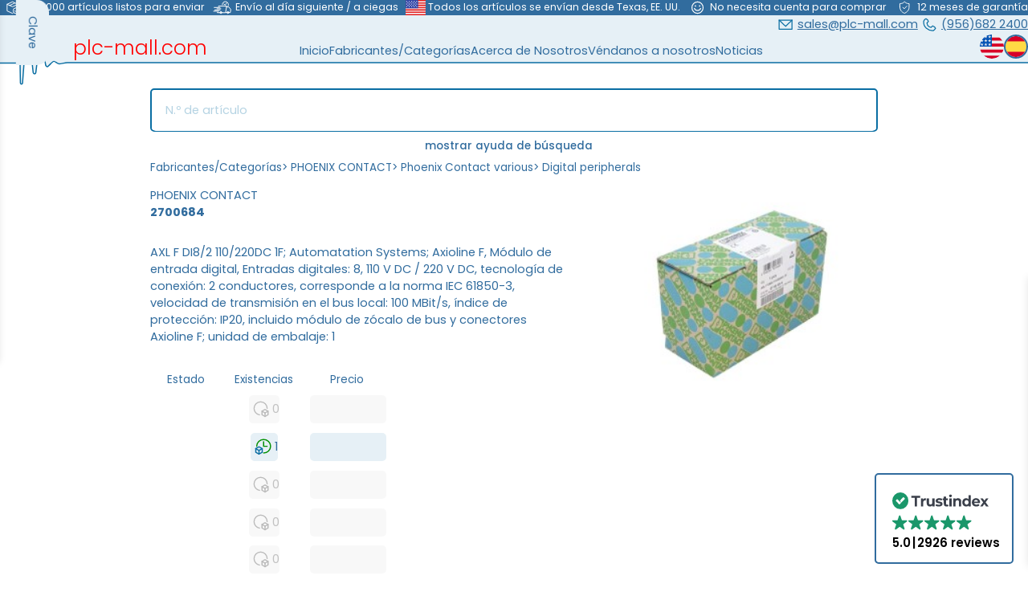

--- FILE ---
content_type: text/html; charset=utf-8
request_url: https://plc-mall.com/es/comprar/PHOENIX%20CONTACT/2700684/precio/
body_size: 25879
content:
<!DOCTYPE html>
<html lang="es">

<head>
    
<title>plc-mall.com - PHOENIX CONTACT 2700684</title>

<!-- trustindex -->
<script defer async  src="https://cdn.trustindex.io/assets/js/richsnippet.js?62473b127388g4d2"></script>

<!-- Head Vars -->
<meta http-equiv="Content-Type" content="text/html; charset=utf-8">
<meta name="viewport" content="width=device-width, initial-scale=1.0">

<link rel="preconnect" href="https://fonts.googleapis.com">
<link rel="preconnect" href="https://fonts.gstatic.com" crossorigin>
<link  href="https://fonts.googleapis.com/css2?family=Poppins:wght@300;400;500;600;700&display=swap" rel="stylesheet">

<!-- Main CSS / Script -->
<script  src="https://ajax.googleapis.com/ajax/libs/jquery/3.5.1/jquery.min.js"></script>
<script defer  src='/theme/script/theme.min.js?v=8.17.12'></script>
<link  rel='stylesheet' href='/theme/styles/theme.min.css?v=8.17.12'>

<!-- Main JS Ressources  -->
<script>
    window.page_id = 'product'
    window.config = {"environment":"production","APP_URL":"https:\/\/plc-mall.com","language":"es","currency":"USD","version_number":"8.17.12","DEFAULT_THUMB_SIZE":"p280","product_image_error_url":"https:\/\/plc-mall.com\/theme\/img\/photo_missing.svg","search_url":"https:\/\/plc-mall.com\/es\/b%C3%BAsqueda\/?palabra%20de%20b%C3%BAsqueda={{searchword}}","thumbs":{"sizes":{"p280":280},"disable":false,"default_size":"p280","gallery_thumbs":"p280"},"RECAPTCHA_SITE_KEY":"6LcBOtwqAAAAAH7vEL0gYQP6yW7rjVz4LvCGa94O"};
</script>

<!-- IE POLYFILLS  -->
<script>
    if (window.MSInputMethodContext && document.documentMode) {
        document.write('<script src="https://cdn.jsdelivr.net/npm/css-vars-ponyfill@2"><\x2fscript><script>cssVars();console.log("css-vars-ponyfill active");<\x2fscript>');
        document.write('<script src="/theme/lib/template.js"><\x2fscript><script>console.log("template polyfill active");<\x2fscript>');
        document.write('<script src="/theme/lib/url-polyfill-1.1.8/url-polyfill.min.js"><\x2fscript><script>console.log("url polyfill active");<\x2fscript>');
    }
</script>

<!-- Favicon -->
<link rel="icon" href="/theme/img/favicon/favicon_128p.png">
<link rel="apple-touch-icon" href="/theme/img/favicon/favicon_800p.png">

<meta name="theme-color" content="#ffffff">

<link rel="manifest" href="https://plc-mall.com/manifest.json">

<!-- Meta Information -->
<meta name="keywords" content=",Automatización, automatización industrial, PLC, controles industriales, Siemens, Yaskawa Vipa, Helmholz, Festo, Beckhoff, Sick, sps, tecnología de accionamiento y conmutación, fuente de alimentación, relés, módulos electrónicos, nuevos, usados">
<meta name="description" content="Disponible a partir del $403.00. AXL F DI8/2 110/220DC 1F; Automatation Systems; Axioline F, Módulo de entrada digital, Entradas digitales: 8, 110 V ...">
<meta name="author" content="plc-mall.com">
<meta name="robots" content="index,follow">
    <meta name="og:image" content="https://plc-mall.com/img/PHOENIXCONTACT_2700684/FS/?resolution=hires">

<!-- Alternative Language tags -->
    <link rel='alternate' hreflang="en" href="https://plc-mall.com/en/buy/PHOENIX%20CONTACT/2700684/price/" />
    <link rel='alternate' hreflang="es" href="https://plc-mall.com/es/comprar/PHOENIX%20CONTACT/2700684/precio/" />
    <link rel='alternate' hreflang="x-default" href="https://plc-mall.com/en/buy/PHOENIX%20CONTACT/2700684/price/" />

<!-- Canonical Link -->

<!-- Next / Previous Page Links -->


<!-- Google Tracking -->
<!-- https://github.com/googleanalytics/ga4-tutorials/blob/main/src/public/layouts/layout.eta -->
<script>
    window.dataLayer = window.dataLayer || [];

    function gtag() {
        dataLayer.push(arguments);
    }

    if (localStorage.getItem('consentMode') === null) {
        gtag('consent', 'default', {
            'ad_storage': 'denied',
            'analytics_storage': 'denied',
            'personalization_storage': 'denied',
            'functionality_storage': 'denied',
            'security_storage': 'denied',
            'ad_user_data': 'denied',
            'ad_personalization': 'denied'
        });
    } else {
        gtag('consent', 'default', JSON.parse(localStorage.getItem('consentMode')));
    }

    if (localStorage.getItem('userId') != null) {
        window.dataLayer.push({
            'user_id': localStorage.getItem('userId')
        });
    }
</script>

<!-- Google Tag Manager -->
<script>
    (function(w, d, s, l, i) {
        w[l] = w[l] || [];
        w[l].push({
            'gtm.start': new Date().getTime(),
            event: 'gtm.js'
        });
        var f = d.getElementsByTagName(s)[0],
            j = d.createElement(s),
            dl = l != 'dataLayer' ? '&l=' + l : '';
        j.defer = true;
        j.src =
            'https://www.googletagmanager.com/gtm.js?id=' + i + dl;
        f.parentNode.insertBefore(j, f);
    })(window, document, 'script', 'dataLayer', 'GTM-WRDZS92P');
</script>

<meta name="google-site-verification" content="8l_rICB4hzM2XrVliX4y9fjd0V219xu_EqO_3Oq6Gmo" />
<script>
    window.config.tracking_id = 'da5fd0fc398421e3ad058fe';
</script>


<!-- preload all the images that we need anyways -->
<link rel="preload" href="/theme/img/waveform.svg" as="image">
<link rel="preload" href="/theme/img/phone.svg" as="image">
<link rel="preload" href="/theme/img/letter.svg" as="image">
<link rel="preload" href="/theme/img/flags/en.svg" as="image">
<link rel="preload" href="/theme/img/flags/es.svg" as="image">
<link rel="preload" href="/theme/img/search.svg" as="image">
<link rel="preload" href="/theme/img/in_stock.svg" as="image">
<link rel="preload" href="/theme/img/in_stock_with_lead_time.svg" as="image">
<link rel="preload" href="/theme/img/arrow_left_white.svg" as="image">
<link rel="preload" href="/theme/img/cart_thin.svg" as="image">
<link rel="preload" href="/theme/img/hamburger.svg" as="image">
<link rel="preload" href="/theme/img/x.svg" as="image">
</head>

<body>

    <!-- Google Tag Manager (noscript) -->
<noscript><iframe src="https://www.googletagmanager.com/ns.html?id=GTM-WRDZS92P" height="0" width="0" style="display:none;visibility:hidden"></iframe></noscript>
    
    <header class="top">
        <div class="wrapper">
            <ul class='buzzwords'>
                                    <li>
                        <svg id="Ebene_2" data-name="Ebene 2" xmlns="http://www.w3.org/2000/svg" viewBox="0 0 178.82 164.52">
  <defs>
    <style>
      .cls-1 {
      fill: none;
      stroke: currentColor;
      stroke-linecap: round;
      stroke-linejoin: round;
      stroke-width: 8.5px;
      }
    </style>
  </defs>
  <polyline class="cls-1"
    points="95.51 141.93 90.73 144.56 30.49 117.46 30.49 46.31 90.35 19.2 149.46 46.68 149.46 77.07" />
  <polyline class="cls-1" points="30.49 46.31 91.11 72.28 149.46 46.68" />
  <line class="cls-1" x1="117.08" y1="31.62" x2="58.73" y2="58.35" />
  <polyline class="cls-1" points="114.07 115.58 123.48 124.99 141.93 106.92" />
  <circle class="cls-1" cx="127.5" cy="115.37" r="30.46" />
</svg>                        <div class="label">>40.000 artículos listos para enviar</div>
                    </li>
                                    <li>
                        <svg xmlns="http://www.w3.org/2000/svg" viewBox="0 0 208.19 164.52">
  <defs>
    <style>
      .cls-1 {
      fill: #fff;
      }

      .cls-1, .cls-2 {
      stroke: currentColor;
      stroke-linecap: round;
      stroke-linejoin: round;
      stroke-width: 8.5px;
      }

      .cls-2 {
      fill: none;
      }
    </style>
  </defs>
  <line class="cls-2" x1="78.02" y1="80.75" x2="15.91" y2="80.75" />
  <line class="cls-2" x1="86.21" y1="94.02" x2="44.99" y2="94.02" />
  <line class="cls-2" x1="78.87" y1="107.29" x2="22.4" y2="107.29" />
  <line class="cls-2" x1="63.62" y1="120.56" x2="9.98" y2="120.56" />
  <polyline class="cls-2"
    points="60.8 70.56 61.65 65.51 148.61 65.51 147.16 74.62 137.32 136.66 49.22 136.09 49.79 131.47" />
  <polyline class="cls-2"
    points="140.14 134.96 188.14 135.25 192.66 101.93 172.05 74.98 147.16 74.62" />
  <path class="cls-2"
    d="m102.31,50.12c0-18.01,14.6-32.61,32.61-32.61s32.61,14.6,32.61,32.61c0,4.5-.91,8.79-2.56,12.69" />
  <polyline class="cls-2" points="119.25 44.33 134.49 53.08 148.61 32.75" />
  <circle class="cls-1" cx="88.05" cy="134.82" r="10.59" />
  <circle class="cls-1" cx="162.59" cy="134.82" r="10.59" />
</svg>                        <div class="label">Envío al día siguiente / a ciegas</div>
                    </li>
                                    <li>
                        <svg xmlns="http://www.w3.org/2000/svg" width="42.67" height="32" viewBox="0 0 32 24">
    <g fill="none">
        <path fill="#F7FCFF" fill-rule="evenodd" d="M0 0h32v24H0z" clip-rule="evenodd" />
        <path fill="#E31D1C" fill-rule="evenodd"
            d="M0 14.667v2h32v-2zm0 3.666v2h32v-2zm0-11v2h32v-2zM0 22v2h32v-2zm0-11v2h32v-2zM0 0v2h32V0zm0 3.667v2h32v-2z"
            clip-rule="evenodd" />
        <path fill="#2E42A5" d="M0 0h20v13H0z" />
        <path fill="#F7FCFF" fill-rule="evenodd"
            d="m1.722 2.939l-.726.509l.245-.906l-.645-.574h.843l.282-.74l.331.74h.718l-.564.574l.218.906zm4 0l-.726.509l.245-.906l-.644-.574h.842l.282-.74l.331.74h.718l-.564.574l.218.906zm3.274.509l.726-.51l.702.51l-.218-.906l.564-.574h-.718l-.331-.74l-.282.74h-.842l.644.574zm4.726-.51l-.726.51l.245-.906l-.644-.574h.842l.282-.74l.331.74h.718l-.564.574l.218.906zM.996 7.449l.726-.51l.702.51l-.218-.906l.564-.574h-.718l-.331-.74l-.282.74H.596l.645.574zm4.726-.51l-.726.51l.245-.906l-.644-.574h.842l.282-.74l.331.74h.718l-.564.574l.218.906zm3.274.51l.726-.51l.702.51l-.218-.906l.564-.574h-.718l-.331-.74l-.282.74h-.842l.644.574zm4.726-.51l-.726.51l.245-.906l-.644-.574h.842l.282-.74l.331.74h.718l-.564.574l.218.906zM.996 11.449l.726-.51l.702.51l-.218-.906l.564-.574h-.718l-.331-.74l-.282.74H.596l.645.574zm4.726-.51l-.726.51l.245-.906l-.644-.574h.842l.282-.74l.331.74h.718l-.564.574l.218.906zm3.274.51l.726-.51l.702.51l-.218-.906l.564-.574h-.718l-.331-.74l-.282.74h-.842l.644.574zm4.726-.51l-.726.51l.245-.906l-.644-.574h.842l.282-.74l.331.74h.718l-.564.574l.218.906zm3.274-7.49l.726-.51l.702.51l-.218-.906l.564-.574h-.718l-.331-.74l-.282.74h-.843l.645.574zm.726 3.49l-.726.51l.245-.906l-.645-.574h.843l.282-.74l.331.74h.718l-.564.574l.218.906zm-.726 4.51l.726-.51l.702.51l-.218-.906l.564-.574h-.718l-.331-.74l-.282.74h-.843l.645.574zM3.722 4.938l-.726.51l.245-.906l-.645-.574h.843l.282-.74l.331.74h.718l-.564.574l.218.906zm3.274.51l.726-.51l.702.51l-.218-.906l.564-.574h-.718l-.331-.74l-.282.74h-.843l.645.574zm4.726-.51l-.726.51l.245-.906l-.644-.574h.842l.282-.74l.331.74h.718l-.564.574l.218.906zm-8.726 4.51l.726-.51l.702.51l-.218-.906l.564-.574h-.718l-.331-.74l-.282.74h-.843l.645.574zm4.726-.51l-.726.51l.245-.906l-.644-.574h.842l.282-.74l.331.74h.718l-.564.574l.218.906zm3.274.51l.726-.51l.702.51l-.218-.906l.564-.574h-.718l-.331-.74l-.282.74h-.842l.644.574zm4.726-4.51l-.726.51l.245-.906l-.644-.574h.842l.282-.74l.331.74h.718l-.564.574l.218.906zm-.726 4.51l.726-.51l.702.51l-.218-.906l.564-.574h-.718l-.331-.74l-.282.74h-.842l.644.574z"
            clip-rule="evenodd" />
    </g>
</svg>                        <div class="label">Todos los artículos se envían desde Texas, EE. UU.</div>
                    </li>
                                    <li>
                        <svg xmlns="http://www.w3.org/2000/svg" width="32" height="32" viewBox="0 0 32 32">
    <rect width="32" height="32" fill="none" />
    <circle cx="16" cy="16" r="12" fill="none" stroke="currentColor" stroke-miterlimit="10"
        stroke-width="2" />
    <path d="M23,17a7.576,7.576,0,0,1-7,5,7.576,7.576,0,0,1-7-5" fill="none" stroke="currentColor"
        stroke-miterlimit="10" stroke-width="2" />
    <circle cx="20.5" cy="12.5" r="1.5" fill="currentColor" />
    <circle cx="11.5" cy="12.5" r="1.5" fill="currentColor" />
</svg>                        <div class="label">No necesita cuenta para comprar</div>
                    </li>
                                    <li>
                        <svg id="Ebene_2" data-name="Ebene 2" xmlns="http://www.w3.org/2000/svg" viewBox="0 0 178.82 164.52">
  <defs>
    <style>
      .cls-1 {
      fill: none;
      stroke: currentColor;
      stroke-linecap: round;
      stroke-linejoin: round;
      stroke-width: 8.5px;
      }
    </style>
  </defs>
  <polyline class="cls-1" points="68.56 79.87 84.38 93.99 111.95 66.41" />
  <path class="cls-1"
    d="m35.95,71.16v-32.39s38.02,2.82,51.2-22.4c0,0,12.24,23.34,51.2,23.34l-1.32,43.29s.19,38.4-48.94,59.86c0,0-31.25-7.72-45.39-38.12-4.87-10.46-6.75-22.06-6.75-33.59Z" />
</svg>                        <div class="label">12 meses de garantía</div>
                    </li>
                            </ul>
        </div>
    </header>
    <header class="main">
        <div class="logo">
            <a class="plc-mall" href="https://plc-mall.com/es/" target='_self'>plc-mall.com</a>
            <div data-slogan class="slogan">automation components</div>
        </div>
        <nav class='desktop center'>
            <a href="https://plc-mall.com/es/" target='_self'>Inicio</a>
            
<div class="categories-dropdown">
    <a href="https://plc-mall.com/es/products/">Fabricantes/Categorías</a>
    <div class="categories-dropdown-wrapper">
        <div class="dropdown-level-1">
                            <div class="dropdown-item ranked">
                    <a
                        href="https://plc-mall.com/es/comprar/SIEMENS/"
                        class="dropdown-link has-submenu">SIEMENS</a>
                    <div class="dropdown-level-2">
                                                    <div class="dropdown-item">
                                <a
                                    href="https://plc-mall.com/es/comprar/SIEMENS/as-i/"
                                    class="dropdown-link has-submenu">AS-I</a>
                                <div class=" dropdown-level-3">
                                                                            <div class="dropdown-item">
                                            <a
                                                href="https://plc-mall.com/es/comprar/SIEMENS/as-i/accessories/"
                                                class="dropdown-link">Accessories</a>
                                        </div>
                                                                            <div class="dropdown-item">
                                            <a
                                                href="https://plc-mall.com/es/comprar/SIEMENS/as-i/analog-peripheral-devices/"
                                                class="dropdown-link">Analog peripheral devices</a>
                                        </div>
                                                                            <div class="dropdown-item">
                                            <a
                                                href="https://plc-mall.com/es/comprar/SIEMENS/as-i/digital-peripherals/"
                                                class="dropdown-link">Digital peripherals</a>
                                        </div>
                                                                            <div class="dropdown-item">
                                            <a
                                                href="https://plc-mall.com/es/comprar/SIEMENS/as-i/et200sp/"
                                                class="dropdown-link">ET200SP</a>
                                        </div>
                                                                            <div class="dropdown-item">
                                            <a
                                                href="https://plc-mall.com/es/comprar/SIEMENS/as-i/network-transitions/"
                                                class="dropdown-link">Network transitions</a>
                                        </div>
                                                                            <div class="dropdown-item">
                                            <a
                                                href="https://plc-mall.com/es/comprar/SIEMENS/as-i/power-supplies/"
                                                class="dropdown-link">Power supplies</a>
                                        </div>
                                                                            <div class="dropdown-item">
                                            <a
                                                href="https://plc-mall.com/es/comprar/SIEMENS/as-i/software/"
                                                class="dropdown-link">Software</a>
                                        </div>
                                                                            <div class="dropdown-item">
                                            <a
                                                href="https://plc-mall.com/es/comprar/SIEMENS/as-i/switching-devices/"
                                                class="dropdown-link">Switching Devices</a>
                                        </div>
                                                                    </div>
                            </div>
                                                    <div class="dropdown-item">
                                <a
                                    href="https://plc-mall.com/es/comprar/SIEMENS/c7/"
                                    class="dropdown-link has-submenu">C7</a>
                                <div class=" dropdown-level-3">
                                                                            <div class="dropdown-item">
                                            <a
                                                href="https://plc-mall.com/es/comprar/SIEMENS/c7/cpu/"
                                                class="dropdown-link">CPU</a>
                                        </div>
                                                                    </div>
                            </div>
                                                    <div class="dropdown-item">
                                <a
                                    href="https://plc-mall.com/es/comprar/SIEMENS/hmi/"
                                    class="dropdown-link has-submenu">HMI</a>
                                <div class=" dropdown-level-3">
                                                                            <div class="dropdown-item">
                                            <a
                                                href="https://plc-mall.com/es/comprar/SIEMENS/hmi/accessories/"
                                                class="dropdown-link">Accessories</a>
                                        </div>
                                                                            <div class="dropdown-item">
                                            <a
                                                href="https://plc-mall.com/es/comprar/SIEMENS/hmi/cables-connectors/"
                                                class="dropdown-link">Cables & Connectors</a>
                                        </div>
                                                                            <div class="dropdown-item">
                                            <a
                                                href="https://plc-mall.com/es/comprar/SIEMENS/hmi/memory/"
                                                class="dropdown-link">Memory</a>
                                        </div>
                                                                            <div class="dropdown-item">
                                            <a
                                                href="https://plc-mall.com/es/comprar/SIEMENS/hmi/operator-panels/"
                                                class="dropdown-link">Operator Panels</a>
                                        </div>
                                                                            <div class="dropdown-item">
                                            <a
                                                href="https://plc-mall.com/es/comprar/SIEMENS/hmi/pc/"
                                                class="dropdown-link">PC</a>
                                        </div>
                                                                            <div class="dropdown-item">
                                            <a
                                                href="https://plc-mall.com/es/comprar/SIEMENS/hmi/power-supplies/"
                                                class="dropdown-link">Power supplies</a>
                                        </div>
                                                                            <div class="dropdown-item">
                                            <a
                                                href="https://plc-mall.com/es/comprar/SIEMENS/hmi/simatic/"
                                                class="dropdown-link">SIMATIC</a>
                                        </div>
                                                                            <div class="dropdown-item">
                                            <a
                                                href="https://plc-mall.com/es/comprar/SIEMENS/hmi/software/"
                                                class="dropdown-link">Software</a>
                                        </div>
                                                                            <div class="dropdown-item">
                                            <a
                                                href="https://plc-mall.com/es/comprar/SIEMENS/hmi/text-and-control-panels/"
                                                class="dropdown-link">Text and control panels</a>
                                        </div>
                                                                            <div class="dropdown-item">
                                            <a
                                                href="https://plc-mall.com/es/comprar/SIEMENS/hmi/touchpanel/"
                                                class="dropdown-link">Touchpanel</a>
                                        </div>
                                                                    </div>
                            </div>
                                                    <div class="dropdown-item">
                                <a
                                    href="https://plc-mall.com/es/comprar/SIEMENS/logo/"
                                    class="dropdown-link has-submenu">Logo!</a>
                                <div class=" dropdown-level-3">
                                                                            <div class="dropdown-item">
                                            <a
                                                href="https://plc-mall.com/es/comprar/SIEMENS/logo/accessories/"
                                                class="dropdown-link">Accessories</a>
                                        </div>
                                                                            <div class="dropdown-item">
                                            <a
                                                href="https://plc-mall.com/es/comprar/SIEMENS/logo/communication-modules/"
                                                class="dropdown-link">Communication Modules</a>
                                        </div>
                                                                            <div class="dropdown-item">
                                            <a
                                                href="https://plc-mall.com/es/comprar/SIEMENS/logo/logic-modules/"
                                                class="dropdown-link">Logic modules</a>
                                        </div>
                                                                            <div class="dropdown-item">
                                            <a
                                                href="https://plc-mall.com/es/comprar/SIEMENS/logo/memory/"
                                                class="dropdown-link">Memory</a>
                                        </div>
                                                                            <div class="dropdown-item">
                                            <a
                                                href="https://plc-mall.com/es/comprar/SIEMENS/logo/power-supplies/"
                                                class="dropdown-link">Power supplies</a>
                                        </div>
                                                                            <div class="dropdown-item">
                                            <a
                                                href="https://plc-mall.com/es/comprar/SIEMENS/logo/simatic-net/"
                                                class="dropdown-link">Simatic NET</a>
                                        </div>
                                                                            <div class="dropdown-item">
                                            <a
                                                href="https://plc-mall.com/es/comprar/SIEMENS/logo/text-and-control-panels/"
                                                class="dropdown-link">Text and control panels</a>
                                        </div>
                                                                    </div>
                            </div>
                                                    <div class="dropdown-item">
                                <a
                                    href="https://plc-mall.com/es/comprar/SIEMENS/profibus/"
                                    class="dropdown-link has-submenu">Profibus</a>
                                <div class=" dropdown-level-3">
                                                                            <div class="dropdown-item">
                                            <a
                                                href="https://plc-mall.com/es/comprar/SIEMENS/profibus/accessories/"
                                                class="dropdown-link">Accessories</a>
                                        </div>
                                                                            <div class="dropdown-item">
                                            <a
                                                href="https://plc-mall.com/es/comprar/SIEMENS/profibus/cables-connectors/"
                                                class="dropdown-link">Cables & Connectors</a>
                                        </div>
                                                                            <div class="dropdown-item">
                                            <a
                                                href="https://plc-mall.com/es/comprar/SIEMENS/profibus/communication-modules/"
                                                class="dropdown-link">Communication Modules</a>
                                        </div>
                                                                            <div class="dropdown-item">
                                            <a
                                                href="https://plc-mall.com/es/comprar/SIEMENS/profibus/digital-peripherals/"
                                                class="dropdown-link">Digital peripherals</a>
                                        </div>
                                                                            <div class="dropdown-item">
                                            <a
                                                href="https://plc-mall.com/es/comprar/SIEMENS/profibus/et200b/"
                                                class="dropdown-link">ET200B</a>
                                        </div>
                                                                            <div class="dropdown-item">
                                            <a
                                                href="https://plc-mall.com/es/comprar/SIEMENS/profibus/et200c/"
                                                class="dropdown-link">ET200C</a>
                                        </div>
                                                                            <div class="dropdown-item">
                                            <a
                                                href="https://plc-mall.com/es/comprar/SIEMENS/profibus/et200eco/"
                                                class="dropdown-link">ET200ECO</a>
                                        </div>
                                                                            <div class="dropdown-item">
                                            <a
                                                href="https://plc-mall.com/es/comprar/SIEMENS/profibus/et200is/"
                                                class="dropdown-link">ET200IS</a>
                                        </div>
                                                                            <div class="dropdown-item">
                                            <a
                                                href="https://plc-mall.com/es/comprar/SIEMENS/profibus/et200isp/"
                                                class="dropdown-link">ET200ISP</a>
                                        </div>
                                                                            <div class="dropdown-item">
                                            <a
                                                href="https://plc-mall.com/es/comprar/SIEMENS/profibus/et200l/"
                                                class="dropdown-link">ET200L</a>
                                        </div>
                                                                            <div class="dropdown-item">
                                            <a
                                                href="https://plc-mall.com/es/comprar/SIEMENS/profibus/et200m/"
                                                class="dropdown-link">ET200M</a>
                                        </div>
                                                                            <div class="dropdown-item">
                                            <a
                                                href="https://plc-mall.com/es/comprar/SIEMENS/profibus/et200pro/"
                                                class="dropdown-link">ET200Pro</a>
                                        </div>
                                                                            <div class="dropdown-item">
                                            <a
                                                href="https://plc-mall.com/es/comprar/SIEMENS/profibus/et200s/"
                                                class="dropdown-link">ET200S</a>
                                        </div>
                                                                            <div class="dropdown-item">
                                            <a
                                                href="https://plc-mall.com/es/comprar/SIEMENS/profibus/et200sp/"
                                                class="dropdown-link">ET200SP</a>
                                        </div>
                                                                            <div class="dropdown-item">
                                            <a
                                                href="https://plc-mall.com/es/comprar/SIEMENS/profibus/et200x/"
                                                class="dropdown-link">ET200X</a>
                                        </div>
                                                                            <div class="dropdown-item">
                                            <a
                                                href="https://plc-mall.com/es/comprar/SIEMENS/profibus/network-transitions/"
                                                class="dropdown-link">Network transitions</a>
                                        </div>
                                                                            <div class="dropdown-item">
                                            <a
                                                href="https://plc-mall.com/es/comprar/SIEMENS/profibus/siwarex/"
                                                class="dropdown-link">SIWAREX</a>
                                        </div>
                                                                            <div class="dropdown-item">
                                            <a
                                                href="https://plc-mall.com/es/comprar/SIEMENS/profibus/simatic-net/"
                                                class="dropdown-link">Simatic NET</a>
                                        </div>
                                                                    </div>
                            </div>
                                                    <div class="dropdown-item">
                                <a
                                    href="https://plc-mall.com/es/comprar/SIEMENS/profinet/"
                                    class="dropdown-link has-submenu">Profinet</a>
                                <div class=" dropdown-level-3">
                                                                            <div class="dropdown-item">
                                            <a
                                                href="https://plc-mall.com/es/comprar/SIEMENS/profinet/accessories/"
                                                class="dropdown-link">Accessories</a>
                                        </div>
                                                                            <div class="dropdown-item">
                                            <a
                                                href="https://plc-mall.com/es/comprar/SIEMENS/profinet/communication-modules/"
                                                class="dropdown-link">Communication Modules</a>
                                        </div>
                                                                            <div class="dropdown-item">
                                            <a
                                                href="https://plc-mall.com/es/comprar/SIEMENS/profinet/digital-peripherals/"
                                                class="dropdown-link">Digital peripherals</a>
                                        </div>
                                                                            <div class="dropdown-item">
                                            <a
                                                href="https://plc-mall.com/es/comprar/SIEMENS/profinet/et200eco/"
                                                class="dropdown-link">ET200ECO</a>
                                        </div>
                                                                            <div class="dropdown-item">
                                            <a
                                                href="https://plc-mall.com/es/comprar/SIEMENS/profinet/et200l/"
                                                class="dropdown-link">ET200L</a>
                                        </div>
                                                                            <div class="dropdown-item">
                                            <a
                                                href="https://plc-mall.com/es/comprar/SIEMENS/profinet/et200m/"
                                                class="dropdown-link">ET200M</a>
                                        </div>
                                                                            <div class="dropdown-item">
                                            <a
                                                href="https://plc-mall.com/es/comprar/SIEMENS/profinet/et200pro/"
                                                class="dropdown-link">ET200Pro</a>
                                        </div>
                                                                            <div class="dropdown-item">
                                            <a
                                                href="https://plc-mall.com/es/comprar/SIEMENS/profinet/et200s/"
                                                class="dropdown-link">ET200S</a>
                                        </div>
                                                                            <div class="dropdown-item">
                                            <a
                                                href="https://plc-mall.com/es/comprar/SIEMENS/profinet/et200sp/"
                                                class="dropdown-link">ET200SP</a>
                                        </div>
                                                                            <div class="dropdown-item">
                                            <a
                                                href="https://plc-mall.com/es/comprar/SIEMENS/profinet/encoder/"
                                                class="dropdown-link">Encoder</a>
                                        </div>
                                                                            <div class="dropdown-item">
                                            <a
                                                href="https://plc-mall.com/es/comprar/SIEMENS/profinet/interface-modules/"
                                                class="dropdown-link">Interface Modules</a>
                                        </div>
                                                                            <div class="dropdown-item">
                                            <a
                                                href="https://plc-mall.com/es/comprar/SIEMENS/profinet/simatic/"
                                                class="dropdown-link">SIMATIC</a>
                                        </div>
                                                                    </div>
                            </div>
                                                    <div class="dropdown-item">
                                <a
                                    href="https://plc-mall.com/es/comprar/SIEMENS/s5/"
                                    class="dropdown-link has-submenu">S5</a>
                                <div class=" dropdown-level-3">
                                                                            <div class="dropdown-item">
                                            <a
                                                href="https://plc-mall.com/es/comprar/SIEMENS/s5/as-i/"
                                                class="dropdown-link">AS-I</a>
                                        </div>
                                                                            <div class="dropdown-item">
                                            <a
                                                href="https://plc-mall.com/es/comprar/SIEMENS/s5/accessories/"
                                                class="dropdown-link">Accessories</a>
                                        </div>
                                                                            <div class="dropdown-item">
                                            <a
                                                href="https://plc-mall.com/es/comprar/SIEMENS/s5/analog-peripheral-devices/"
                                                class="dropdown-link">Analog peripheral devices</a>
                                        </div>
                                                                            <div class="dropdown-item">
                                            <a
                                                href="https://plc-mall.com/es/comprar/SIEMENS/s5/cpu/"
                                                class="dropdown-link">CPU</a>
                                        </div>
                                                                            <div class="dropdown-item">
                                            <a
                                                href="https://plc-mall.com/es/comprar/SIEMENS/s5/cables-connectors/"
                                                class="dropdown-link">Cables & Connectors</a>
                                        </div>
                                                                            <div class="dropdown-item">
                                            <a
                                                href="https://plc-mall.com/es/comprar/SIEMENS/s5/communication-modules/"
                                                class="dropdown-link">Communication Modules</a>
                                        </div>
                                                                            <div class="dropdown-item">
                                            <a
                                                href="https://plc-mall.com/es/comprar/SIEMENS/s5/connection/"
                                                class="dropdown-link">Connection</a>
                                        </div>
                                                                            <div class="dropdown-item">
                                            <a
                                                href="https://plc-mall.com/es/comprar/SIEMENS/s5/digital-peripherals/"
                                                class="dropdown-link">Digital peripherals</a>
                                        </div>
                                                                            <div class="dropdown-item">
                                            <a
                                                href="https://plc-mall.com/es/comprar/SIEMENS/s5/intelligent-peripherals/"
                                                class="dropdown-link">Intelligent peripherals</a>
                                        </div>
                                                                            <div class="dropdown-item">
                                            <a
                                                href="https://plc-mall.com/es/comprar/SIEMENS/s5/interface-modules/"
                                                class="dropdown-link">Interface Modules</a>
                                        </div>
                                                                            <div class="dropdown-item">
                                            <a
                                                href="https://plc-mall.com/es/comprar/SIEMENS/s5/memory/"
                                                class="dropdown-link">Memory</a>
                                        </div>
                                                                            <div class="dropdown-item">
                                            <a
                                                href="https://plc-mall.com/es/comprar/SIEMENS/s5/power-supplies/"
                                                class="dropdown-link">Power supplies</a>
                                        </div>
                                                                            <div class="dropdown-item">
                                            <a
                                                href="https://plc-mall.com/es/comprar/SIEMENS/s5/profibus/"
                                                class="dropdown-link">Profibus</a>
                                        </div>
                                                                            <div class="dropdown-item">
                                            <a
                                                href="https://plc-mall.com/es/comprar/SIEMENS/s5/programmer/"
                                                class="dropdown-link">Programmer</a>
                                        </div>
                                                                            <div class="dropdown-item">
                                            <a
                                                href="https://plc-mall.com/es/comprar/SIEMENS/s5/simatic/"
                                                class="dropdown-link">SIMATIC</a>
                                        </div>
                                                                            <div class="dropdown-item">
                                            <a
                                                href="https://plc-mall.com/es/comprar/SIEMENS/s5/simatic-net/"
                                                class="dropdown-link">Simatic NET</a>
                                        </div>
                                                                            <div class="dropdown-item">
                                            <a
                                                href="https://plc-mall.com/es/comprar/SIEMENS/s5/text-and-control-panels/"
                                                class="dropdown-link">Text and control panels</a>
                                        </div>
                                                                            <div class="dropdown-item">
                                            <a
                                                href="https://plc-mall.com/es/comprar/SIEMENS/s5/vision/"
                                                class="dropdown-link">Vision</a>
                                        </div>
                                                                    </div>
                            </div>
                                                    <div class="dropdown-item">
                                <a
                                    href="https://plc-mall.com/es/comprar/SIEMENS/s7-various/"
                                    class="dropdown-link has-submenu">S7 various</a>
                                <div class=" dropdown-level-3">
                                                                            <div class="dropdown-item">
                                            <a
                                                href="https://plc-mall.com/es/comprar/SIEMENS/s7-various/as-i/"
                                                class="dropdown-link">AS-I</a>
                                        </div>
                                                                            <div class="dropdown-item">
                                            <a
                                                href="https://plc-mall.com/es/comprar/SIEMENS/s7-various/accessories/"
                                                class="dropdown-link">Accessories</a>
                                        </div>
                                                                            <div class="dropdown-item">
                                            <a
                                                href="https://plc-mall.com/es/comprar/SIEMENS/s7-various/analog-peripheral-devices/"
                                                class="dropdown-link">Analog peripheral devices</a>
                                        </div>
                                                                            <div class="dropdown-item">
                                            <a
                                                href="https://plc-mall.com/es/comprar/SIEMENS/s7-various/communication-modules/"
                                                class="dropdown-link">Communication Modules</a>
                                        </div>
                                                                            <div class="dropdown-item">
                                            <a
                                                href="https://plc-mall.com/es/comprar/SIEMENS/s7-various/control-load-switches/"
                                                class="dropdown-link">Control & Load Switches</a>
                                        </div>
                                                                            <div class="dropdown-item">
                                            <a
                                                href="https://plc-mall.com/es/comprar/SIEMENS/s7-various/digital-peripherals/"
                                                class="dropdown-link">Digital peripherals</a>
                                        </div>
                                                                            <div class="dropdown-item">
                                            <a
                                                href="https://plc-mall.com/es/comprar/SIEMENS/s7-various/et200eco/"
                                                class="dropdown-link">ET200ECO</a>
                                        </div>
                                                                            <div class="dropdown-item">
                                            <a
                                                href="https://plc-mall.com/es/comprar/SIEMENS/s7-various/et200isp/"
                                                class="dropdown-link">ET200ISP</a>
                                        </div>
                                                                            <div class="dropdown-item">
                                            <a
                                                href="https://plc-mall.com/es/comprar/SIEMENS/s7-various/et200pro/"
                                                class="dropdown-link">ET200Pro</a>
                                        </div>
                                                                            <div class="dropdown-item">
                                            <a
                                                href="https://plc-mall.com/es/comprar/SIEMENS/s7-various/et200sp/"
                                                class="dropdown-link">ET200SP</a>
                                        </div>
                                                                            <div class="dropdown-item">
                                            <a
                                                href="https://plc-mall.com/es/comprar/SIEMENS/s7-various/interface-modules/"
                                                class="dropdown-link">Interface Modules</a>
                                        </div>
                                                                            <div class="dropdown-item">
                                            <a
                                                href="https://plc-mall.com/es/comprar/SIEMENS/s7-various/moby/"
                                                class="dropdown-link">MOBY</a>
                                        </div>
                                                                            <div class="dropdown-item">
                                            <a
                                                href="https://plc-mall.com/es/comprar/SIEMENS/s7-various/memory/"
                                                class="dropdown-link">Memory</a>
                                        </div>
                                                                            <div class="dropdown-item">
                                            <a
                                                href="https://plc-mall.com/es/comprar/SIEMENS/s7-various/pc/"
                                                class="dropdown-link">PC</a>
                                        </div>
                                                                            <div class="dropdown-item">
                                            <a
                                                href="https://plc-mall.com/es/comprar/SIEMENS/s7-various/programmer/"
                                                class="dropdown-link">Programmer</a>
                                        </div>
                                                                            <div class="dropdown-item">
                                            <a
                                                href="https://plc-mall.com/es/comprar/SIEMENS/s7-various/simatic/"
                                                class="dropdown-link">SIMATIC</a>
                                        </div>
                                                                            <div class="dropdown-item">
                                            <a
                                                href="https://plc-mall.com/es/comprar/SIEMENS/s7-various/simatic-net/"
                                                class="dropdown-link">Simatic NET</a>
                                        </div>
                                                                            <div class="dropdown-item">
                                            <a
                                                href="https://plc-mall.com/es/comprar/SIEMENS/s7-various/software/"
                                                class="dropdown-link">Software</a>
                                        </div>
                                                                            <div class="dropdown-item">
                                            <a
                                                href="https://plc-mall.com/es/comprar/SIEMENS/s7-various/switching-devices/"
                                                class="dropdown-link">Switching Devices</a>
                                        </div>
                                                                    </div>
                            </div>
                                                    <div class="dropdown-item">
                                <a
                                    href="https://plc-mall.com/es/comprar/SIEMENS/s7-1200/"
                                    class="dropdown-link has-submenu">S7-1200</a>
                                <div class=" dropdown-level-3">
                                                                            <div class="dropdown-item">
                                            <a
                                                href="https://plc-mall.com/es/comprar/SIEMENS/s7-1200/accessories/"
                                                class="dropdown-link">Accessories</a>
                                        </div>
                                                                            <div class="dropdown-item">
                                            <a
                                                href="https://plc-mall.com/es/comprar/SIEMENS/s7-1200/analog-io-modules/"
                                                class="dropdown-link">Analog I/O Modules</a>
                                        </div>
                                                                            <div class="dropdown-item">
                                            <a
                                                href="https://plc-mall.com/es/comprar/SIEMENS/s7-1200/analog-peripheral-devices/"
                                                class="dropdown-link">Analog peripheral devices</a>
                                        </div>
                                                                            <div class="dropdown-item">
                                            <a
                                                href="https://plc-mall.com/es/comprar/SIEMENS/s7-1200/cpu/"
                                                class="dropdown-link">CPU</a>
                                        </div>
                                                                            <div class="dropdown-item">
                                            <a
                                                href="https://plc-mall.com/es/comprar/SIEMENS/s7-1200/communication-modules/"
                                                class="dropdown-link">Communication Modules</a>
                                        </div>
                                                                            <div class="dropdown-item">
                                            <a
                                                href="https://plc-mall.com/es/comprar/SIEMENS/s7-1200/digital-io-modules/"
                                                class="dropdown-link">Digital I/O Modules</a>
                                        </div>
                                                                            <div class="dropdown-item">
                                            <a
                                                href="https://plc-mall.com/es/comprar/SIEMENS/s7-1200/digital-peripherals/"
                                                class="dropdown-link">Digital peripherals</a>
                                        </div>
                                                                            <div class="dropdown-item">
                                            <a
                                                href="https://plc-mall.com/es/comprar/SIEMENS/s7-1200/et200sp/"
                                                class="dropdown-link">ET200SP</a>
                                        </div>
                                                                            <div class="dropdown-item">
                                            <a
                                                href="https://plc-mall.com/es/comprar/SIEMENS/s7-1200/intelligent-peripherals/"
                                                class="dropdown-link">Intelligent peripherals</a>
                                        </div>
                                                                            <div class="dropdown-item">
                                            <a
                                                href="https://plc-mall.com/es/comprar/SIEMENS/s7-1200/moby/"
                                                class="dropdown-link">MOBY</a>
                                        </div>
                                                                            <div class="dropdown-item">
                                            <a
                                                href="https://plc-mall.com/es/comprar/SIEMENS/s7-1200/memory/"
                                                class="dropdown-link">Memory</a>
                                        </div>
                                                                            <div class="dropdown-item">
                                            <a
                                                href="https://plc-mall.com/es/comprar/SIEMENS/s7-1200/power-supplies/"
                                                class="dropdown-link">Power supplies</a>
                                        </div>
                                                                            <div class="dropdown-item">
                                            <a
                                                href="https://plc-mall.com/es/comprar/SIEMENS/s7-1200/profibus/"
                                                class="dropdown-link">Profibus</a>
                                        </div>
                                                                            <div class="dropdown-item">
                                            <a
                                                href="https://plc-mall.com/es/comprar/SIEMENS/s7-1200/siplus/"
                                                class="dropdown-link">SIPLUS</a>
                                        </div>
                                                                            <div class="dropdown-item">
                                            <a
                                                href="https://plc-mall.com/es/comprar/SIEMENS/s7-1200/siwarex/"
                                                class="dropdown-link">SIWAREX</a>
                                        </div>
                                                                            <div class="dropdown-item">
                                            <a
                                                href="https://plc-mall.com/es/comprar/SIEMENS/s7-1200/simatic-net/"
                                                class="dropdown-link">Simatic NET</a>
                                        </div>
                                                                            <div class="dropdown-item">
                                            <a
                                                href="https://plc-mall.com/es/comprar/SIEMENS/s7-1200/text-and-control-panels/"
                                                class="dropdown-link">Text and control panels</a>
                                        </div>
                                                                    </div>
                            </div>
                                                    <div class="dropdown-item">
                                <a
                                    href="https://plc-mall.com/es/comprar/SIEMENS/s7-1500/"
                                    class="dropdown-link has-submenu">S7-1500</a>
                                <div class=" dropdown-level-3">
                                                                            <div class="dropdown-item">
                                            <a
                                                href="https://plc-mall.com/es/comprar/SIEMENS/s7-1500/accessories/"
                                                class="dropdown-link">Accessories</a>
                                        </div>
                                                                            <div class="dropdown-item">
                                            <a
                                                href="https://plc-mall.com/es/comprar/SIEMENS/s7-1500/analog-peripheral-devices/"
                                                class="dropdown-link">Analog peripheral devices</a>
                                        </div>
                                                                            <div class="dropdown-item">
                                            <a
                                                href="https://plc-mall.com/es/comprar/SIEMENS/s7-1500/cpu/"
                                                class="dropdown-link">CPU</a>
                                        </div>
                                                                            <div class="dropdown-item">
                                            <a
                                                href="https://plc-mall.com/es/comprar/SIEMENS/s7-1500/cpu-modules/"
                                                class="dropdown-link">CPU Modules</a>
                                        </div>
                                                                            <div class="dropdown-item">
                                            <a
                                                href="https://plc-mall.com/es/comprar/SIEMENS/s7-1500/cables-connectors/"
                                                class="dropdown-link">Cables & Connectors</a>
                                        </div>
                                                                            <div class="dropdown-item">
                                            <a
                                                href="https://plc-mall.com/es/comprar/SIEMENS/s7-1500/communication-modules/"
                                                class="dropdown-link">Communication Modules</a>
                                        </div>
                                                                            <div class="dropdown-item">
                                            <a
                                                href="https://plc-mall.com/es/comprar/SIEMENS/s7-1500/connector/"
                                                class="dropdown-link">Connector</a>
                                        </div>
                                                                            <div class="dropdown-item">
                                            <a
                                                href="https://plc-mall.com/es/comprar/SIEMENS/s7-1500/digital-peripherals/"
                                                class="dropdown-link">Digital peripherals</a>
                                        </div>
                                                                            <div class="dropdown-item">
                                            <a
                                                href="https://plc-mall.com/es/comprar/SIEMENS/s7-1500/et200sp/"
                                                class="dropdown-link">ET200SP</a>
                                        </div>
                                                                            <div class="dropdown-item">
                                            <a
                                                href="https://plc-mall.com/es/comprar/SIEMENS/s7-1500/intelligent-peripherals/"
                                                class="dropdown-link">Intelligent peripherals</a>
                                        </div>
                                                                            <div class="dropdown-item">
                                            <a
                                                href="https://plc-mall.com/es/comprar/SIEMENS/s7-1500/interface-modules/"
                                                class="dropdown-link">Interface Modules</a>
                                        </div>
                                                                            <div class="dropdown-item">
                                            <a
                                                href="https://plc-mall.com/es/comprar/SIEMENS/s7-1500/power-supplies/"
                                                class="dropdown-link">Power supplies</a>
                                        </div>
                                                                            <div class="dropdown-item">
                                            <a
                                                href="https://plc-mall.com/es/comprar/SIEMENS/s7-1500/siplus/"
                                                class="dropdown-link">SIPLUS</a>
                                        </div>
                                                                            <div class="dropdown-item">
                                            <a
                                                href="https://plc-mall.com/es/comprar/SIEMENS/s7-1500/simatic-net/"
                                                class="dropdown-link">Simatic NET</a>
                                        </div>
                                                                            <div class="dropdown-item">
                                            <a
                                                href="https://plc-mall.com/es/comprar/SIEMENS/s7-1500/software/"
                                                class="dropdown-link">Software</a>
                                        </div>
                                                                    </div>
                            </div>
                                                    <div class="dropdown-item">
                                <a
                                    href="https://plc-mall.com/es/comprar/SIEMENS/s7-200/"
                                    class="dropdown-link has-submenu">S7-200</a>
                                <div class=" dropdown-level-3">
                                                                            <div class="dropdown-item">
                                            <a
                                                href="https://plc-mall.com/es/comprar/SIEMENS/s7-200/accessories/"
                                                class="dropdown-link">Accessories</a>
                                        </div>
                                                                            <div class="dropdown-item">
                                            <a
                                                href="https://plc-mall.com/es/comprar/SIEMENS/s7-200/analog-peripheral-devices/"
                                                class="dropdown-link">Analog peripheral devices</a>
                                        </div>
                                                                            <div class="dropdown-item">
                                            <a
                                                href="https://plc-mall.com/es/comprar/SIEMENS/s7-200/cpu/"
                                                class="dropdown-link">CPU</a>
                                        </div>
                                                                            <div class="dropdown-item">
                                            <a
                                                href="https://plc-mall.com/es/comprar/SIEMENS/s7-200/communication-modules/"
                                                class="dropdown-link">Communication Modules</a>
                                        </div>
                                                                            <div class="dropdown-item">
                                            <a
                                                href="https://plc-mall.com/es/comprar/SIEMENS/s7-200/digital-io-modules/"
                                                class="dropdown-link">Digital I/O Modules</a>
                                        </div>
                                                                            <div class="dropdown-item">
                                            <a
                                                href="https://plc-mall.com/es/comprar/SIEMENS/s7-200/digital-peripherals/"
                                                class="dropdown-link">Digital peripherals</a>
                                        </div>
                                                                            <div class="dropdown-item">
                                            <a
                                                href="https://plc-mall.com/es/comprar/SIEMENS/s7-200/et200sp/"
                                                class="dropdown-link">ET200SP</a>
                                        </div>
                                                                            <div class="dropdown-item">
                                            <a
                                                href="https://plc-mall.com/es/comprar/SIEMENS/s7-200/intelligent-peripherals/"
                                                class="dropdown-link">Intelligent peripherals</a>
                                        </div>
                                                                            <div class="dropdown-item">
                                            <a
                                                href="https://plc-mall.com/es/comprar/SIEMENS/s7-200/interface-modules/"
                                                class="dropdown-link">Interface Modules</a>
                                        </div>
                                                                            <div class="dropdown-item">
                                            <a
                                                href="https://plc-mall.com/es/comprar/SIEMENS/s7-200/memory/"
                                                class="dropdown-link">Memory</a>
                                        </div>
                                                                            <div class="dropdown-item">
                                            <a
                                                href="https://plc-mall.com/es/comprar/SIEMENS/s7-200/power-supplies/"
                                                class="dropdown-link">Power supplies</a>
                                        </div>
                                                                            <div class="dropdown-item">
                                            <a
                                                href="https://plc-mall.com/es/comprar/SIEMENS/s7-200/simatic-net/"
                                                class="dropdown-link">Simatic NET</a>
                                        </div>
                                                                    </div>
                            </div>
                                                    <div class="dropdown-item">
                                <a
                                    href="https://plc-mall.com/es/comprar/SIEMENS/s7-300/"
                                    class="dropdown-link has-submenu">S7-300</a>
                                <div class=" dropdown-level-3">
                                                                            <div class="dropdown-item">
                                            <a
                                                href="https://plc-mall.com/es/comprar/SIEMENS/s7-300/accessories/"
                                                class="dropdown-link">Accessories</a>
                                        </div>
                                                                            <div class="dropdown-item">
                                            <a
                                                href="https://plc-mall.com/es/comprar/SIEMENS/s7-300/analog-peripheral-devices/"
                                                class="dropdown-link">Analog peripheral devices</a>
                                        </div>
                                                                            <div class="dropdown-item">
                                            <a
                                                href="https://plc-mall.com/es/comprar/SIEMENS/s7-300/cpu/"
                                                class="dropdown-link">CPU</a>
                                        </div>
                                                                            <div class="dropdown-item">
                                            <a
                                                href="https://plc-mall.com/es/comprar/SIEMENS/s7-300/cables-connectors/"
                                                class="dropdown-link">Cables & Connectors</a>
                                        </div>
                                                                            <div class="dropdown-item">
                                            <a
                                                href="https://plc-mall.com/es/comprar/SIEMENS/s7-300/connection/"
                                                class="dropdown-link">Connection</a>
                                        </div>
                                                                            <div class="dropdown-item">
                                            <a
                                                href="https://plc-mall.com/es/comprar/SIEMENS/s7-300/digital-peripherals/"
                                                class="dropdown-link">Digital peripherals</a>
                                        </div>
                                                                            <div class="dropdown-item">
                                            <a
                                                href="https://plc-mall.com/es/comprar/SIEMENS/s7-300/et200m/"
                                                class="dropdown-link">ET200M</a>
                                        </div>
                                                                            <div class="dropdown-item">
                                            <a
                                                href="https://plc-mall.com/es/comprar/SIEMENS/s7-300/intelligent-peripherals/"
                                                class="dropdown-link">Intelligent peripherals</a>
                                        </div>
                                                                            <div class="dropdown-item">
                                            <a
                                                href="https://plc-mall.com/es/comprar/SIEMENS/s7-300/interface-modules/"
                                                class="dropdown-link">Interface Modules</a>
                                        </div>
                                                                            <div class="dropdown-item">
                                            <a
                                                href="https://plc-mall.com/es/comprar/SIEMENS/s7-300/moby/"
                                                class="dropdown-link">MOBY</a>
                                        </div>
                                                                            <div class="dropdown-item">
                                            <a
                                                href="https://plc-mall.com/es/comprar/SIEMENS/s7-300/memory/"
                                                class="dropdown-link">Memory</a>
                                        </div>
                                                                            <div class="dropdown-item">
                                            <a
                                                href="https://plc-mall.com/es/comprar/SIEMENS/s7-300/power-supplies/"
                                                class="dropdown-link">Power supplies</a>
                                        </div>
                                                                            <div class="dropdown-item">
                                            <a
                                                href="https://plc-mall.com/es/comprar/SIEMENS/s7-300/simatic/"
                                                class="dropdown-link">SIMATIC</a>
                                        </div>
                                                                            <div class="dropdown-item">
                                            <a
                                                href="https://plc-mall.com/es/comprar/SIEMENS/s7-300/sinaut/"
                                                class="dropdown-link">SINAUT</a>
                                        </div>
                                                                            <div class="dropdown-item">
                                            <a
                                                href="https://plc-mall.com/es/comprar/SIEMENS/s7-300/siplus/"
                                                class="dropdown-link">SIPLUS</a>
                                        </div>
                                                                            <div class="dropdown-item">
                                            <a
                                                href="https://plc-mall.com/es/comprar/SIEMENS/s7-300/siwarex/"
                                                class="dropdown-link">SIWAREX</a>
                                        </div>
                                                                            <div class="dropdown-item">
                                            <a
                                                href="https://plc-mall.com/es/comprar/SIEMENS/s7-300/simatic-net/"
                                                class="dropdown-link">Simatic NET</a>
                                        </div>
                                                                    </div>
                            </div>
                                                    <div class="dropdown-item">
                                <a
                                    href="https://plc-mall.com/es/comprar/SIEMENS/s7-400/"
                                    class="dropdown-link has-submenu">S7-400</a>
                                <div class=" dropdown-level-3">
                                                                            <div class="dropdown-item">
                                            <a
                                                href="https://plc-mall.com/es/comprar/SIEMENS/s7-400/accessories/"
                                                class="dropdown-link">Accessories</a>
                                        </div>
                                                                            <div class="dropdown-item">
                                            <a
                                                href="https://plc-mall.com/es/comprar/SIEMENS/s7-400/analog-peripheral-devices/"
                                                class="dropdown-link">Analog peripheral devices</a>
                                        </div>
                                                                            <div class="dropdown-item">
                                            <a
                                                href="https://plc-mall.com/es/comprar/SIEMENS/s7-400/cpu/"
                                                class="dropdown-link">CPU</a>
                                        </div>
                                                                            <div class="dropdown-item">
                                            <a
                                                href="https://plc-mall.com/es/comprar/SIEMENS/s7-400/cables-connectors/"
                                                class="dropdown-link">Cables & Connectors</a>
                                        </div>
                                                                            <div class="dropdown-item">
                                            <a
                                                href="https://plc-mall.com/es/comprar/SIEMENS/s7-400/connection/"
                                                class="dropdown-link">Connection</a>
                                        </div>
                                                                            <div class="dropdown-item">
                                            <a
                                                href="https://plc-mall.com/es/comprar/SIEMENS/s7-400/digital-peripherals/"
                                                class="dropdown-link">Digital peripherals</a>
                                        </div>
                                                                            <div class="dropdown-item">
                                            <a
                                                href="https://plc-mall.com/es/comprar/SIEMENS/s7-400/intelligent-peripherals/"
                                                class="dropdown-link">Intelligent peripherals</a>
                                        </div>
                                                                            <div class="dropdown-item">
                                            <a
                                                href="https://plc-mall.com/es/comprar/SIEMENS/s7-400/memory/"
                                                class="dropdown-link">Memory</a>
                                        </div>
                                                                            <div class="dropdown-item">
                                            <a
                                                href="https://plc-mall.com/es/comprar/SIEMENS/s7-400/power-supplies/"
                                                class="dropdown-link">Power supplies</a>
                                        </div>
                                                                            <div class="dropdown-item">
                                            <a
                                                href="https://plc-mall.com/es/comprar/SIEMENS/s7-400/simatic-net/"
                                                class="dropdown-link">Simatic NET</a>
                                        </div>
                                                                    </div>
                            </div>
                                                    <div class="dropdown-item">
                                <a
                                    href="https://plc-mall.com/es/comprar/SIEMENS/sinaut/"
                                    class="dropdown-link has-submenu">SINAUT</a>
                                <div class=" dropdown-level-3">
                                                                            <div class="dropdown-item">
                                            <a
                                                href="https://plc-mall.com/es/comprar/SIEMENS/sinaut/accessories/"
                                                class="dropdown-link">Accessories</a>
                                        </div>
                                                                            <div class="dropdown-item">
                                            <a
                                                href="https://plc-mall.com/es/comprar/SIEMENS/sinaut/communication-modules/"
                                                class="dropdown-link">Communication Modules</a>
                                        </div>
                                                                            <div class="dropdown-item">
                                            <a
                                                href="https://plc-mall.com/es/comprar/SIEMENS/sinaut/memory/"
                                                class="dropdown-link">Memory</a>
                                        </div>
                                                                            <div class="dropdown-item">
                                            <a
                                                href="https://plc-mall.com/es/comprar/SIEMENS/sinaut/sinaut/"
                                                class="dropdown-link">SINAUT</a>
                                        </div>
                                                                    </div>
                            </div>
                                                    <div class="dropdown-item">
                                <a
                                    href="https://plc-mall.com/es/comprar/SIEMENS/siplus/"
                                    class="dropdown-link has-submenu">SIPLUS</a>
                                <div class=" dropdown-level-3">
                                                                            <div class="dropdown-item">
                                            <a
                                                href="https://plc-mall.com/es/comprar/SIEMENS/siplus/analog-peripheral-devices/"
                                                class="dropdown-link">Analog peripheral devices</a>
                                        </div>
                                                                            <div class="dropdown-item">
                                            <a
                                                href="https://plc-mall.com/es/comprar/SIEMENS/siplus/cpu/"
                                                class="dropdown-link">CPU</a>
                                        </div>
                                                                            <div class="dropdown-item">
                                            <a
                                                href="https://plc-mall.com/es/comprar/SIEMENS/siplus/communication-modules/"
                                                class="dropdown-link">Communication Modules</a>
                                        </div>
                                                                            <div class="dropdown-item">
                                            <a
                                                href="https://plc-mall.com/es/comprar/SIEMENS/siplus/connector/"
                                                class="dropdown-link">Connector</a>
                                        </div>
                                                                            <div class="dropdown-item">
                                            <a
                                                href="https://plc-mall.com/es/comprar/SIEMENS/siplus/digital-peripherals/"
                                                class="dropdown-link">Digital peripherals</a>
                                        </div>
                                                                            <div class="dropdown-item">
                                            <a
                                                href="https://plc-mall.com/es/comprar/SIEMENS/siplus/et200s/"
                                                class="dropdown-link">ET200S</a>
                                        </div>
                                                                            <div class="dropdown-item">
                                            <a
                                                href="https://plc-mall.com/es/comprar/SIEMENS/siplus/et200sp/"
                                                class="dropdown-link">ET200SP</a>
                                        </div>
                                                                            <div class="dropdown-item">
                                            <a
                                                href="https://plc-mall.com/es/comprar/SIEMENS/siplus/logic-modules/"
                                                class="dropdown-link">Logic modules</a>
                                        </div>
                                                                            <div class="dropdown-item">
                                            <a
                                                href="https://plc-mall.com/es/comprar/SIEMENS/siplus/power-supplies/"
                                                class="dropdown-link">Power supplies</a>
                                        </div>
                                                                            <div class="dropdown-item">
                                            <a
                                                href="https://plc-mall.com/es/comprar/SIEMENS/siplus/simatic-net/"
                                                class="dropdown-link">Simatic NET</a>
                                        </div>
                                                                    </div>
                            </div>
                                                    <div class="dropdown-item">
                                <a
                                    href="https://plc-mall.com/es/comprar/SIEMENS/sirius/"
                                    class="dropdown-link has-submenu">SIRIUS</a>
                                <div class=" dropdown-level-3">
                                                                            <div class="dropdown-item">
                                            <a
                                                href="https://plc-mall.com/es/comprar/SIEMENS/sirius/accessories/"
                                                class="dropdown-link">Accessories</a>
                                        </div>
                                                                            <div class="dropdown-item">
                                            <a
                                                href="https://plc-mall.com/es/comprar/SIEMENS/sirius/digital-peripherals/"
                                                class="dropdown-link">Digital peripherals</a>
                                        </div>
                                                                            <div class="dropdown-item">
                                            <a
                                                href="https://plc-mall.com/es/comprar/SIEMENS/sirius/interface-modules/"
                                                class="dropdown-link">Interface Modules</a>
                                        </div>
                                                                            <div class="dropdown-item">
                                            <a
                                                href="https://plc-mall.com/es/comprar/SIEMENS/sirius/starter/"
                                                class="dropdown-link">Starter</a>
                                        </div>
                                                                            <div class="dropdown-item">
                                            <a
                                                href="https://plc-mall.com/es/comprar/SIEMENS/sirius/switching-devices/"
                                                class="dropdown-link">Switching Devices</a>
                                        </div>
                                                                    </div>
                            </div>
                                                    <div class="dropdown-item">
                                <a
                                    href="https://plc-mall.com/es/comprar/SIEMENS/siemens-c1/"
                                    class="dropdown-link has-submenu">Siemens C1</a>
                                <div class=" dropdown-level-3">
                                                                            <div class="dropdown-item">
                                            <a
                                                href="https://plc-mall.com/es/comprar/SIEMENS/siemens-c1/compactblock/"
                                                class="dropdown-link">CompactBlock</a>
                                        </div>
                                                                    </div>
                            </div>
                                                    <div class="dropdown-item">
                                <a
                                    href="https://plc-mall.com/es/comprar/SIEMENS/siemens-drive-technology/"
                                    class="dropdown-link has-submenu">Siemens Drive technology</a>
                                <div class=" dropdown-level-3">
                                                                            <div class="dropdown-item">
                                            <a
                                                href="https://plc-mall.com/es/comprar/SIEMENS/siemens-drive-technology/accessories/"
                                                class="dropdown-link">Accessories</a>
                                        </div>
                                                                            <div class="dropdown-item">
                                            <a
                                                href="https://plc-mall.com/es/comprar/SIEMENS/siemens-drive-technology/analog-peripheral-devices/"
                                                class="dropdown-link">Analog peripheral devices</a>
                                        </div>
                                                                            <div class="dropdown-item">
                                            <a
                                                href="https://plc-mall.com/es/comprar/SIEMENS/siemens-drive-technology/communication-modules/"
                                                class="dropdown-link">Communication Modules</a>
                                        </div>
                                                                            <div class="dropdown-item">
                                            <a
                                                href="https://plc-mall.com/es/comprar/SIEMENS/siemens-drive-technology/drives/"
                                                class="dropdown-link">Drives</a>
                                        </div>
                                                                            <div class="dropdown-item">
                                            <a
                                                href="https://plc-mall.com/es/comprar/SIEMENS/siemens-drive-technology/interface-modules/"
                                                class="dropdown-link">Interface Modules</a>
                                        </div>
                                                                            <div class="dropdown-item">
                                            <a
                                                href="https://plc-mall.com/es/comprar/SIEMENS/siemens-drive-technology/micromaster/"
                                                class="dropdown-link">MICROMASTER</a>
                                        </div>
                                                                            <div class="dropdown-item">
                                            <a
                                                href="https://plc-mall.com/es/comprar/SIEMENS/siemens-drive-technology/motors/"
                                                class="dropdown-link">Motors</a>
                                        </div>
                                                                            <div class="dropdown-item">
                                            <a
                                                href="https://plc-mall.com/es/comprar/SIEMENS/siemens-drive-technology/operator-panels/"
                                                class="dropdown-link">Operator Panels</a>
                                        </div>
                                                                            <div class="dropdown-item">
                                            <a
                                                href="https://plc-mall.com/es/comprar/SIEMENS/siemens-drive-technology/power-supplies/"
                                                class="dropdown-link">Power supplies</a>
                                        </div>
                                                                            <div class="dropdown-item">
                                            <a
                                                href="https://plc-mall.com/es/comprar/SIEMENS/siemens-drive-technology/profibus-connectors/"
                                                class="dropdown-link">Profibus connectors</a>
                                        </div>
                                                                            <div class="dropdown-item">
                                            <a
                                                href="https://plc-mall.com/es/comprar/SIEMENS/siemens-drive-technology/simatic/"
                                                class="dropdown-link">SIMATIC</a>
                                        </div>
                                                                            <div class="dropdown-item">
                                            <a
                                                href="https://plc-mall.com/es/comprar/SIEMENS/siemens-drive-technology/simocode/"
                                                class="dropdown-link">SIMOCODE</a>
                                        </div>
                                                                            <div class="dropdown-item">
                                            <a
                                                href="https://plc-mall.com/es/comprar/SIEMENS/siemens-drive-technology/simodrive/"
                                                class="dropdown-link">SIMODRIVE</a>
                                        </div>
                                                                            <div class="dropdown-item">
                                            <a
                                                href="https://plc-mall.com/es/comprar/SIEMENS/siemens-drive-technology/simotion/"
                                                class="dropdown-link">SIMOTION</a>
                                        </div>
                                                                            <div class="dropdown-item">
                                            <a
                                                href="https://plc-mall.com/es/comprar/SIEMENS/siemens-drive-technology/simovert/"
                                                class="dropdown-link">SIMOVERT</a>
                                        </div>
                                                                            <div class="dropdown-item">
                                            <a
                                                href="https://plc-mall.com/es/comprar/SIEMENS/siemens-drive-technology/sinamics/"
                                                class="dropdown-link">SINAMICS</a>
                                        </div>
                                                                            <div class="dropdown-item">
                                            <a
                                                href="https://plc-mall.com/es/comprar/SIEMENS/siemens-drive-technology/sinumerik/"
                                                class="dropdown-link">Sinumerik</a>
                                        </div>
                                                                            <div class="dropdown-item">
                                            <a
                                                href="https://plc-mall.com/es/comprar/SIEMENS/siemens-drive-technology/sirotec/"
                                                class="dropdown-link">Sirotec</a>
                                        </div>
                                                                    </div>
                            </div>
                                                    <div class="dropdown-item">
                                <a
                                    href="https://plc-mall.com/es/comprar/SIEMENS/siemens-eib/"
                                    class="dropdown-link has-submenu">Siemens EIB</a>
                                <div class=" dropdown-level-3">
                                                                            <div class="dropdown-item">
                                            <a
                                                href="https://plc-mall.com/es/comprar/SIEMENS/siemens-eib/accessories/"
                                                class="dropdown-link">Accessories</a>
                                        </div>
                                                                    </div>
                            </div>
                                                    <div class="dropdown-item">
                                <a
                                    href="https://plc-mall.com/es/comprar/SIEMENS/siemens-pcs7/"
                                    class="dropdown-link has-submenu">Siemens PCS7</a>
                                <div class=" dropdown-level-3">
                                                                            <div class="dropdown-item">
                                            <a
                                                href="https://plc-mall.com/es/comprar/SIEMENS/siemens-pcs7/accessories/"
                                                class="dropdown-link">Accessories</a>
                                        </div>
                                                                            <div class="dropdown-item">
                                            <a
                                                href="https://plc-mall.com/es/comprar/SIEMENS/siemens-pcs7/et200m/"
                                                class="dropdown-link">ET200M</a>
                                        </div>
                                                                            <div class="dropdown-item">
                                            <a
                                                href="https://plc-mall.com/es/comprar/SIEMENS/siemens-pcs7/software/"
                                                class="dropdown-link">Software</a>
                                        </div>
                                                                    </div>
                            </div>
                                                    <div class="dropdown-item">
                                <a
                                    href="https://plc-mall.com/es/comprar/SIEMENS/siemens-sicomp/"
                                    class="dropdown-link has-submenu">Siemens SICOMP</a>
                                <div class=" dropdown-level-3">
                                                                            <div class="dropdown-item">
                                            <a
                                                href="https://plc-mall.com/es/comprar/SIEMENS/siemens-sicomp/digital-peripherals/"
                                                class="dropdown-link">Digital peripherals</a>
                                        </div>
                                                                    </div>
                            </div>
                                                    <div class="dropdown-item">
                                <a
                                    href="https://plc-mall.com/es/comprar/SIEMENS/siemens-siplus/"
                                    class="dropdown-link has-submenu">Siemens SIPLUS</a>
                                <div class=" dropdown-level-3">
                                                                            <div class="dropdown-item">
                                            <a
                                                href="https://plc-mall.com/es/comprar/SIEMENS/siemens-siplus/digital-io-modules/"
                                                class="dropdown-link">Digital I/O Modules</a>
                                        </div>
                                                                    </div>
                            </div>
                                                    <div class="dropdown-item">
                                <a
                                    href="https://plc-mall.com/es/comprar/SIEMENS/siemens-ti-305/"
                                    class="dropdown-link has-submenu">Siemens TI 305</a>
                                <div class=" dropdown-level-3">
                                                                            <div class="dropdown-item">
                                            <a
                                                href="https://plc-mall.com/es/comprar/SIEMENS/siemens-ti-305/accessories/"
                                                class="dropdown-link">Accessories</a>
                                        </div>
                                                                            <div class="dropdown-item">
                                            <a
                                                href="https://plc-mall.com/es/comprar/SIEMENS/siemens-ti-305/analog-peripheral-devices/"
                                                class="dropdown-link">Analog peripheral devices</a>
                                        </div>
                                                                            <div class="dropdown-item">
                                            <a
                                                href="https://plc-mall.com/es/comprar/SIEMENS/siemens-ti-305/digital-peripherals/"
                                                class="dropdown-link">Digital peripherals</a>
                                        </div>
                                                                            <div class="dropdown-item">
                                            <a
                                                href="https://plc-mall.com/es/comprar/SIEMENS/siemens-ti-305/intelligent-peripherals/"
                                                class="dropdown-link">Intelligent peripherals</a>
                                        </div>
                                                                            <div class="dropdown-item">
                                            <a
                                                href="https://plc-mall.com/es/comprar/SIEMENS/siemens-ti-305/interface-modules/"
                                                class="dropdown-link">Interface Modules</a>
                                        </div>
                                                                            <div class="dropdown-item">
                                            <a
                                                href="https://plc-mall.com/es/comprar/SIEMENS/siemens-ti-305/memory/"
                                                class="dropdown-link">Memory</a>
                                        </div>
                                                                            <div class="dropdown-item">
                                            <a
                                                href="https://plc-mall.com/es/comprar/SIEMENS/siemens-ti-305/programmer/"
                                                class="dropdown-link">Programmer</a>
                                        </div>
                                                                    </div>
                            </div>
                                                    <div class="dropdown-item">
                                <a
                                    href="https://plc-mall.com/es/comprar/SIEMENS/siemens-ti-315/"
                                    class="dropdown-link has-submenu">Siemens TI 315</a>
                                <div class=" dropdown-level-3">
                                                                            <div class="dropdown-item">
                                            <a
                                                href="https://plc-mall.com/es/comprar/SIEMENS/siemens-ti-315/accessories/"
                                                class="dropdown-link">Accessories</a>
                                        </div>
                                                                            <div class="dropdown-item">
                                            <a
                                                href="https://plc-mall.com/es/comprar/SIEMENS/siemens-ti-315/cpu/"
                                                class="dropdown-link">CPU</a>
                                        </div>
                                                                            <div class="dropdown-item">
                                            <a
                                                href="https://plc-mall.com/es/comprar/SIEMENS/siemens-ti-315/digital-peripherals/"
                                                class="dropdown-link">Digital peripherals</a>
                                        </div>
                                                                    </div>
                            </div>
                                                    <div class="dropdown-item">
                                <a
                                    href="https://plc-mall.com/es/comprar/SIEMENS/siemens-ti-405/"
                                    class="dropdown-link has-submenu">Siemens TI 405</a>
                                <div class=" dropdown-level-3">
                                                                            <div class="dropdown-item">
                                            <a
                                                href="https://plc-mall.com/es/comprar/SIEMENS/siemens-ti-405/accessories/"
                                                class="dropdown-link">Accessories</a>
                                        </div>
                                                                            <div class="dropdown-item">
                                            <a
                                                href="https://plc-mall.com/es/comprar/SIEMENS/siemens-ti-405/analog-peripheral-devices/"
                                                class="dropdown-link">Analog peripheral devices</a>
                                        </div>
                                                                            <div class="dropdown-item">
                                            <a
                                                href="https://plc-mall.com/es/comprar/SIEMENS/siemens-ti-405/digital-peripherals/"
                                                class="dropdown-link">Digital peripherals</a>
                                        </div>
                                                                            <div class="dropdown-item">
                                            <a
                                                href="https://plc-mall.com/es/comprar/SIEMENS/siemens-ti-405/intelligent-peripherals/"
                                                class="dropdown-link">Intelligent peripherals</a>
                                        </div>
                                                                            <div class="dropdown-item">
                                            <a
                                                href="https://plc-mall.com/es/comprar/SIEMENS/siemens-ti-405/interface-modules/"
                                                class="dropdown-link">Interface Modules</a>
                                        </div>
                                                                            <div class="dropdown-item">
                                            <a
                                                href="https://plc-mall.com/es/comprar/SIEMENS/siemens-ti-405/memory/"
                                                class="dropdown-link">Memory</a>
                                        </div>
                                                                    </div>
                            </div>
                                                    <div class="dropdown-item">
                                <a
                                    href="https://plc-mall.com/es/comprar/SIEMENS/siemens-teleperm/"
                                    class="dropdown-link has-submenu">Siemens Teleperm</a>
                                <div class=" dropdown-level-3">
                                                                            <div class="dropdown-item">
                                            <a
                                                href="https://plc-mall.com/es/comprar/SIEMENS/siemens-teleperm/analog-peripheral-devices/"
                                                class="dropdown-link">Analog peripheral devices</a>
                                        </div>
                                                                            <div class="dropdown-item">
                                            <a
                                                href="https://plc-mall.com/es/comprar/SIEMENS/siemens-teleperm/cpu/"
                                                class="dropdown-link">CPU</a>
                                        </div>
                                                                            <div class="dropdown-item">
                                            <a
                                                href="https://plc-mall.com/es/comprar/SIEMENS/siemens-teleperm/digital-peripherals/"
                                                class="dropdown-link">Digital peripherals</a>
                                        </div>
                                                                            <div class="dropdown-item">
                                            <a
                                                href="https://plc-mall.com/es/comprar/SIEMENS/siemens-teleperm/interface-modules/"
                                                class="dropdown-link">Interface Modules</a>
                                        </div>
                                                                            <div class="dropdown-item">
                                            <a
                                                href="https://plc-mall.com/es/comprar/SIEMENS/siemens-teleperm/memory/"
                                                class="dropdown-link">Memory</a>
                                        </div>
                                                                    </div>
                            </div>
                                                    <div class="dropdown-item">
                                <a
                                    href="https://plc-mall.com/es/comprar/SIEMENS/siemens-winac/"
                                    class="dropdown-link has-submenu">Siemens WinAC</a>
                                <div class=" dropdown-level-3">
                                                                            <div class="dropdown-item">
                                            <a
                                                href="https://plc-mall.com/es/comprar/SIEMENS/siemens-winac/cpu/"
                                                class="dropdown-link">CPU</a>
                                        </div>
                                                                            <div class="dropdown-item">
                                            <a
                                                href="https://plc-mall.com/es/comprar/SIEMENS/siemens-winac/power-supplies/"
                                                class="dropdown-link">Power supplies</a>
                                        </div>
                                                                            <div class="dropdown-item">
                                            <a
                                                href="https://plc-mall.com/es/comprar/SIEMENS/siemens-winac/software/"
                                                class="dropdown-link">Software</a>
                                        </div>
                                                                    </div>
                            </div>
                                                    <div class="dropdown-item">
                                <a
                                    href="https://plc-mall.com/es/comprar/SIEMENS/siemens-various/"
                                    class="dropdown-link has-submenu">Siemens various</a>
                                <div class=" dropdown-level-3">
                                                                            <div class="dropdown-item">
                                            <a
                                                href="https://plc-mall.com/es/comprar/SIEMENS/siemens-various/as-i/"
                                                class="dropdown-link">AS-I</a>
                                        </div>
                                                                            <div class="dropdown-item">
                                            <a
                                                href="https://plc-mall.com/es/comprar/SIEMENS/siemens-various/accessories/"
                                                class="dropdown-link">Accessories</a>
                                        </div>
                                                                            <div class="dropdown-item">
                                            <a
                                                href="https://plc-mall.com/es/comprar/SIEMENS/siemens-various/analog-peripheral-devices/"
                                                class="dropdown-link">Analog peripheral devices</a>
                                        </div>
                                                                            <div class="dropdown-item">
                                            <a
                                                href="https://plc-mall.com/es/comprar/SIEMENS/siemens-various/cpu/"
                                                class="dropdown-link">CPU</a>
                                        </div>
                                                                            <div class="dropdown-item">
                                            <a
                                                href="https://plc-mall.com/es/comprar/SIEMENS/siemens-various/cables-connectors/"
                                                class="dropdown-link">Cables & Connectors</a>
                                        </div>
                                                                            <div class="dropdown-item">
                                            <a
                                                href="https://plc-mall.com/es/comprar/SIEMENS/siemens-various/communication-modules/"
                                                class="dropdown-link">Communication Modules</a>
                                        </div>
                                                                            <div class="dropdown-item">
                                            <a
                                                href="https://plc-mall.com/es/comprar/SIEMENS/siemens-various/connector/"
                                                class="dropdown-link">Connector</a>
                                        </div>
                                                                            <div class="dropdown-item">
                                            <a
                                                href="https://plc-mall.com/es/comprar/SIEMENS/siemens-various/contactors-starters/"
                                                class="dropdown-link">Contactors & Starters</a>
                                        </div>
                                                                            <div class="dropdown-item">
                                            <a
                                                href="https://plc-mall.com/es/comprar/SIEMENS/siemens-various/control-load-switches/"
                                                class="dropdown-link">Control & Load Switches</a>
                                        </div>
                                                                            <div class="dropdown-item">
                                            <a
                                                href="https://plc-mall.com/es/comprar/SIEMENS/siemens-various/digital-peripherals/"
                                                class="dropdown-link">Digital peripherals</a>
                                        </div>
                                                                            <div class="dropdown-item">
                                            <a
                                                href="https://plc-mall.com/es/comprar/SIEMENS/siemens-various/et200isp/"
                                                class="dropdown-link">ET200ISP</a>
                                        </div>
                                                                            <div class="dropdown-item">
                                            <a
                                                href="https://plc-mall.com/es/comprar/SIEMENS/siemens-various/et200pro/"
                                                class="dropdown-link">ET200Pro</a>
                                        </div>
                                                                            <div class="dropdown-item">
                                            <a
                                                href="https://plc-mall.com/es/comprar/SIEMENS/siemens-various/et200s/"
                                                class="dropdown-link">ET200S</a>
                                        </div>
                                                                            <div class="dropdown-item">
                                            <a
                                                href="https://plc-mall.com/es/comprar/SIEMENS/siemens-various/et200sp/"
                                                class="dropdown-link">ET200SP</a>
                                        </div>
                                                                            <div class="dropdown-item">
                                            <a
                                                href="https://plc-mall.com/es/comprar/SIEMENS/siemens-various/encoder/"
                                                class="dropdown-link">Encoder</a>
                                        </div>
                                                                            <div class="dropdown-item">
                                            <a
                                                href="https://plc-mall.com/es/comprar/SIEMENS/siemens-various/intelligent-peripherals/"
                                                class="dropdown-link">Intelligent peripherals</a>
                                        </div>
                                                                            <div class="dropdown-item">
                                            <a
                                                href="https://plc-mall.com/es/comprar/SIEMENS/siemens-various/interface-modules/"
                                                class="dropdown-link">Interface Modules</a>
                                        </div>
                                                                            <div class="dropdown-item">
                                            <a
                                                href="https://plc-mall.com/es/comprar/SIEMENS/siemens-various/logic-modules/"
                                                class="dropdown-link">Logic modules</a>
                                        </div>
                                                                            <div class="dropdown-item">
                                            <a
                                                href="https://plc-mall.com/es/comprar/SIEMENS/siemens-various/moby/"
                                                class="dropdown-link">MOBY</a>
                                        </div>
                                                                            <div class="dropdown-item">
                                            <a
                                                href="https://plc-mall.com/es/comprar/SIEMENS/siemens-various/memory/"
                                                class="dropdown-link">Memory</a>
                                        </div>
                                                                            <div class="dropdown-item">
                                            <a
                                                href="https://plc-mall.com/es/comprar/SIEMENS/siemens-various/power-supplies/"
                                                class="dropdown-link">Power supplies</a>
                                        </div>
                                                                            <div class="dropdown-item">
                                            <a
                                                href="https://plc-mall.com/es/comprar/SIEMENS/siemens-various/profibus/"
                                                class="dropdown-link">Profibus</a>
                                        </div>
                                                                            <div class="dropdown-item">
                                            <a
                                                href="https://plc-mall.com/es/comprar/SIEMENS/siemens-various/profibus-connectors/"
                                                class="dropdown-link">Profibus connectors</a>
                                        </div>
                                                                            <div class="dropdown-item">
                                            <a
                                                href="https://plc-mall.com/es/comprar/SIEMENS/siemens-various/programmer/"
                                                class="dropdown-link">Programmer</a>
                                        </div>
                                                                            <div class="dropdown-item">
                                            <a
                                                href="https://plc-mall.com/es/comprar/SIEMENS/siemens-various/relay/"
                                                class="dropdown-link">Relay</a>
                                        </div>
                                                                            <div class="dropdown-item">
                                            <a
                                                href="https://plc-mall.com/es/comprar/SIEMENS/siemens-various/simatic/"
                                                class="dropdown-link">SIMATIC</a>
                                        </div>
                                                                            <div class="dropdown-item">
                                            <a
                                                href="https://plc-mall.com/es/comprar/SIEMENS/siemens-various/simodrive/"
                                                class="dropdown-link">SIMODRIVE</a>
                                        </div>
                                                                            <div class="dropdown-item">
                                            <a
                                                href="https://plc-mall.com/es/comprar/SIEMENS/siemens-various/simotion/"
                                                class="dropdown-link">SIMOTION</a>
                                        </div>
                                                                            <div class="dropdown-item">
                                            <a
                                                href="https://plc-mall.com/es/comprar/SIEMENS/siemens-various/simovert/"
                                                class="dropdown-link">SIMOVERT</a>
                                        </div>
                                                                            <div class="dropdown-item">
                                            <a
                                                href="https://plc-mall.com/es/comprar/SIEMENS/siemens-various/sinamics/"
                                                class="dropdown-link">SINAMICS</a>
                                        </div>
                                                                            <div class="dropdown-item">
                                            <a
                                                href="https://plc-mall.com/es/comprar/SIEMENS/siemens-various/sinaut/"
                                                class="dropdown-link">SINAUT</a>
                                        </div>
                                                                            <div class="dropdown-item">
                                            <a
                                                href="https://plc-mall.com/es/comprar/SIEMENS/siemens-various/siplus/"
                                                class="dropdown-link">SIPLUS</a>
                                        </div>
                                                                            <div class="dropdown-item">
                                            <a
                                                href="https://plc-mall.com/es/comprar/SIEMENS/siemens-various/siwarex/"
                                                class="dropdown-link">SIWAREX</a>
                                        </div>
                                                                            <div class="dropdown-item">
                                            <a
                                                href="https://plc-mall.com/es/comprar/SIEMENS/siemens-various/sensors/"
                                                class="dropdown-link">Sensors</a>
                                        </div>
                                                                            <div class="dropdown-item">
                                            <a
                                                href="https://plc-mall.com/es/comprar/SIEMENS/siemens-various/simatic-net/"
                                                class="dropdown-link">Simatic NET</a>
                                        </div>
                                                                            <div class="dropdown-item">
                                            <a
                                                href="https://plc-mall.com/es/comprar/SIEMENS/siemens-various/sinumerik/"
                                                class="dropdown-link">Sinumerik</a>
                                        </div>
                                                                            <div class="dropdown-item">
                                            <a
                                                href="https://plc-mall.com/es/comprar/SIEMENS/siemens-various/software/"
                                                class="dropdown-link">Software</a>
                                        </div>
                                                                            <div class="dropdown-item">
                                            <a
                                                href="https://plc-mall.com/es/comprar/SIEMENS/siemens-various/starter/"
                                                class="dropdown-link">Starter</a>
                                        </div>
                                                                            <div class="dropdown-item">
                                            <a
                                                href="https://plc-mall.com/es/comprar/SIEMENS/siemens-various/switching-devices/"
                                                class="dropdown-link">Switching Devices</a>
                                        </div>
                                                                            <div class="dropdown-item">
                                            <a
                                                href="https://plc-mall.com/es/comprar/SIEMENS/siemens-various/terminals/"
                                                class="dropdown-link">Terminals</a>
                                        </div>
                                                                            <div class="dropdown-item">
                                            <a
                                                href="https://plc-mall.com/es/comprar/SIEMENS/siemens-various/text-and-control-panels/"
                                                class="dropdown-link">Text and control panels</a>
                                        </div>
                                                                            <div class="dropdown-item">
                                            <a
                                                href="https://plc-mall.com/es/comprar/SIEMENS/siemens-various/touchpanel/"
                                                class="dropdown-link">Touchpanel</a>
                                        </div>
                                                                            <div class="dropdown-item">
                                            <a
                                                href="https://plc-mall.com/es/comprar/SIEMENS/siemens-various/vision/"
                                                class="dropdown-link">Vision</a>
                                        </div>
                                                                    </div>
                            </div>
                                                    <div class="dropdown-item">
                                <a
                                    href="https://plc-mall.com/es/comprar/SIEMENS/sitop/"
                                    class="dropdown-link has-submenu">Sitop</a>
                                <div class=" dropdown-level-3">
                                                                            <div class="dropdown-item">
                                            <a
                                                href="https://plc-mall.com/es/comprar/SIEMENS/sitop/accessories/"
                                                class="dropdown-link">Accessories</a>
                                        </div>
                                                                            <div class="dropdown-item">
                                            <a
                                                href="https://plc-mall.com/es/comprar/SIEMENS/sitop/power-supplies/"
                                                class="dropdown-link">Power supplies</a>
                                        </div>
                                                                            <div class="dropdown-item">
                                            <a
                                                href="https://plc-mall.com/es/comprar/SIEMENS/sitop/switching-devices/"
                                                class="dropdown-link">Switching Devices</a>
                                        </div>
                                                                    </div>
                            </div>
                                                    <div class="dropdown-item">
                                <a
                                    href="https://plc-mall.com/es/comprar/SIEMENS/various/"
                                    class="dropdown-link has-submenu">Various</a>
                                <div class=" dropdown-level-3">
                                                                            <div class="dropdown-item">
                                            <a
                                                href="https://plc-mall.com/es/comprar/SIEMENS/various/accessories/"
                                                class="dropdown-link">Accessories</a>
                                        </div>
                                                                    </div>
                            </div>
                                                    <div class="dropdown-item">
                                <a
                                    href="https://plc-mall.com/es/comprar/SIEMENS/wincc/"
                                    class="dropdown-link has-submenu">WinCC</a>
                                <div class=" dropdown-level-3">
                                                                            <div class="dropdown-item">
                                            <a
                                                href="https://plc-mall.com/es/comprar/SIEMENS/wincc/software/"
                                                class="dropdown-link">Software</a>
                                        </div>
                                                                    </div>
                            </div>
                                            </div>
                </div>
                            <div class="dropdown-item ranked">
                    <a
                        href="https://plc-mall.com/es/comprar/SICK/"
                        class="dropdown-link has-submenu">SICK</a>
                    <div class="dropdown-level-2">
                                                    <div class="dropdown-item">
                                <a
                                    href="https://plc-mall.com/es/comprar/SICK/sick-various/"
                                    class="dropdown-link has-submenu">Sick various</a>
                                <div class=" dropdown-level-3">
                                                                            <div class="dropdown-item">
                                            <a
                                                href="https://plc-mall.com/es/comprar/SICK/sick-various/accessories/"
                                                class="dropdown-link">Accessories</a>
                                        </div>
                                                                            <div class="dropdown-item">
                                            <a
                                                href="https://plc-mall.com/es/comprar/SICK/sick-various/barcode-scanner/"
                                                class="dropdown-link">Barcode scanner</a>
                                        </div>
                                                                            <div class="dropdown-item">
                                            <a
                                                href="https://plc-mall.com/es/comprar/SICK/sick-various/cpu-modules/"
                                                class="dropdown-link">CPU Modules</a>
                                        </div>
                                                                            <div class="dropdown-item">
                                            <a
                                                href="https://plc-mall.com/es/comprar/SICK/sick-various/cables-connectors/"
                                                class="dropdown-link">Cables & Connectors</a>
                                        </div>
                                                                            <div class="dropdown-item">
                                            <a
                                                href="https://plc-mall.com/es/comprar/SICK/sick-various/communication-modules/"
                                                class="dropdown-link">Communication Modules</a>
                                        </div>
                                                                            <div class="dropdown-item">
                                            <a
                                                href="https://plc-mall.com/es/comprar/SICK/sick-various/encoder/"
                                                class="dropdown-link">Encoder</a>
                                        </div>
                                                                            <div class="dropdown-item">
                                            <a
                                                href="https://plc-mall.com/es/comprar/SICK/sick-various/memory/"
                                                class="dropdown-link">Memory</a>
                                        </div>
                                                                            <div class="dropdown-item">
                                            <a
                                                href="https://plc-mall.com/es/comprar/SICK/sick-various/power-supplies/"
                                                class="dropdown-link">Power supplies</a>
                                        </div>
                                                                            <div class="dropdown-item">
                                            <a
                                                href="https://plc-mall.com/es/comprar/SICK/sick-various/sensors/"
                                                class="dropdown-link">Sensors</a>
                                        </div>
                                                                            <div class="dropdown-item">
                                            <a
                                                href="https://plc-mall.com/es/comprar/SICK/sick-various/sensors-switches/"
                                                class="dropdown-link">Sensors & Switches</a>
                                        </div>
                                                                            <div class="dropdown-item">
                                            <a
                                                href="https://plc-mall.com/es/comprar/SICK/sick-various/switching-devices/"
                                                class="dropdown-link">Switching Devices</a>
                                        </div>
                                                                    </div>
                            </div>
                                                    <div class="dropdown-item">
                                <a
                                    href="https://plc-mall.com/es/comprar/SICK/various/"
                                    class="dropdown-link has-submenu">Various</a>
                                <div class=" dropdown-level-3">
                                                                            <div class="dropdown-item">
                                            <a
                                                href="https://plc-mall.com/es/comprar/SICK/various/cables-connectors/"
                                                class="dropdown-link">Cables & Connectors</a>
                                        </div>
                                                                            <div class="dropdown-item">
                                            <a
                                                href="https://plc-mall.com/es/comprar/SICK/various/encoder/"
                                                class="dropdown-link">Encoder</a>
                                        </div>
                                                                            <div class="dropdown-item">
                                            <a
                                                href="https://plc-mall.com/es/comprar/SICK/various/sensors/"
                                                class="dropdown-link">Sensors</a>
                                        </div>
                                                                            <div class="dropdown-item">
                                            <a
                                                href="https://plc-mall.com/es/comprar/SICK/various/sensors-switches/"
                                                class="dropdown-link">Sensors & Switches</a>
                                        </div>
                                                                    </div>
                            </div>
                                            </div>
                </div>
                            <div class="dropdown-item ranked">
                    <a
                        href="https://plc-mall.com/es/comprar/SCHNEIDER%20ELECTRIC/"
                        class="dropdown-link has-submenu">SCHNEIDER ELECTRIC</a>
                    <div class="dropdown-level-2">
                                                    <div class="dropdown-item">
                                <a
                                    href="https://plc-mall.com/es/comprar/SCHNEIDER%20ELECTRIC/modicon/"
                                    class="dropdown-link has-submenu">MODICON</a>
                                <div class=" dropdown-level-3">
                                                                            <div class="dropdown-item">
                                            <a
                                                href="https://plc-mall.com/es/comprar/SCHNEIDER%20ELECTRIC/modicon/interface-modules/"
                                                class="dropdown-link">Interface Modules</a>
                                        </div>
                                                                            <div class="dropdown-item">
                                            <a
                                                href="https://plc-mall.com/es/comprar/SCHNEIDER%20ELECTRIC/modicon/switching-devices/"
                                                class="dropdown-link">Switching Devices</a>
                                        </div>
                                                                    </div>
                            </div>
                                                    <div class="dropdown-item">
                                <a
                                    href="https://plc-mall.com/es/comprar/SCHNEIDER%20ELECTRIC/schneider-electric-various/"
                                    class="dropdown-link has-submenu">Schneider Electric various</a>
                                <div class=" dropdown-level-3">
                                                                            <div class="dropdown-item">
                                            <a
                                                href="https://plc-mall.com/es/comprar/SCHNEIDER%20ELECTRIC/schneider-electric-various/accessories/"
                                                class="dropdown-link">Accessories</a>
                                        </div>
                                                                            <div class="dropdown-item">
                                            <a
                                                href="https://plc-mall.com/es/comprar/SCHNEIDER%20ELECTRIC/schneider-electric-various/analog-io-modules/"
                                                class="dropdown-link">Analog I/O Modules</a>
                                        </div>
                                                                            <div class="dropdown-item">
                                            <a
                                                href="https://plc-mall.com/es/comprar/SCHNEIDER%20ELECTRIC/schneider-electric-various/analog-peripheral-devices/"
                                                class="dropdown-link">Analog peripheral devices</a>
                                        </div>
                                                                            <div class="dropdown-item">
                                            <a
                                                href="https://plc-mall.com/es/comprar/SCHNEIDER%20ELECTRIC/schneider-electric-various/cpu/"
                                                class="dropdown-link">CPU</a>
                                        </div>
                                                                            <div class="dropdown-item">
                                            <a
                                                href="https://plc-mall.com/es/comprar/SCHNEIDER%20ELECTRIC/schneider-electric-various/cables-connectors/"
                                                class="dropdown-link">Cables & Connectors</a>
                                        </div>
                                                                            <div class="dropdown-item">
                                            <a
                                                href="https://plc-mall.com/es/comprar/SCHNEIDER%20ELECTRIC/schneider-electric-various/communication-modules/"
                                                class="dropdown-link">Communication Modules</a>
                                        </div>
                                                                            <div class="dropdown-item">
                                            <a
                                                href="https://plc-mall.com/es/comprar/SCHNEIDER%20ELECTRIC/schneider-electric-various/connection/"
                                                class="dropdown-link">Connection</a>
                                        </div>
                                                                            <div class="dropdown-item">
                                            <a
                                                href="https://plc-mall.com/es/comprar/SCHNEIDER%20ELECTRIC/schneider-electric-various/contactors-starters/"
                                                class="dropdown-link">Contactors & Starters</a>
                                        </div>
                                                                            <div class="dropdown-item">
                                            <a
                                                href="https://plc-mall.com/es/comprar/SCHNEIDER%20ELECTRIC/schneider-electric-various/digital-peripherals/"
                                                class="dropdown-link">Digital peripherals</a>
                                        </div>
                                                                            <div class="dropdown-item">
                                            <a
                                                href="https://plc-mall.com/es/comprar/SCHNEIDER%20ELECTRIC/schneider-electric-various/drives/"
                                                class="dropdown-link">Drives</a>
                                        </div>
                                                                            <div class="dropdown-item">
                                            <a
                                                href="https://plc-mall.com/es/comprar/SCHNEIDER%20ELECTRIC/schneider-electric-various/logic-modules/"
                                                class="dropdown-link">Logic modules</a>
                                        </div>
                                                                            <div class="dropdown-item">
                                            <a
                                                href="https://plc-mall.com/es/comprar/SCHNEIDER%20ELECTRIC/schneider-electric-various/pneumatics/"
                                                class="dropdown-link">Pneumatics</a>
                                        </div>
                                                                            <div class="dropdown-item">
                                            <a
                                                href="https://plc-mall.com/es/comprar/SCHNEIDER%20ELECTRIC/schneider-electric-various/power-supplies/"
                                                class="dropdown-link">Power supplies</a>
                                        </div>
                                                                            <div class="dropdown-item">
                                            <a
                                                href="https://plc-mall.com/es/comprar/SCHNEIDER%20ELECTRIC/schneider-electric-various/relay/"
                                                class="dropdown-link">Relay</a>
                                        </div>
                                                                            <div class="dropdown-item">
                                            <a
                                                href="https://plc-mall.com/es/comprar/SCHNEIDER%20ELECTRIC/schneider-electric-various/sensors/"
                                                class="dropdown-link">Sensors</a>
                                        </div>
                                                                            <div class="dropdown-item">
                                            <a
                                                href="https://plc-mall.com/es/comprar/SCHNEIDER%20ELECTRIC/schneider-electric-various/starter/"
                                                class="dropdown-link">Starter</a>
                                        </div>
                                                                            <div class="dropdown-item">
                                            <a
                                                href="https://plc-mall.com/es/comprar/SCHNEIDER%20ELECTRIC/schneider-electric-various/switching-devices/"
                                                class="dropdown-link">Switching Devices</a>
                                        </div>
                                                                            <div class="dropdown-item">
                                            <a
                                                href="https://plc-mall.com/es/comprar/SCHNEIDER%20ELECTRIC/schneider-electric-various/terminals/"
                                                class="dropdown-link">Terminals</a>
                                        </div>
                                                                            <div class="dropdown-item">
                                            <a
                                                href="https://plc-mall.com/es/comprar/SCHNEIDER%20ELECTRIC/schneider-electric-various/touchpanel/"
                                                class="dropdown-link">Touchpanel</a>
                                        </div>
                                                                    </div>
                            </div>
                                                    <div class="dropdown-item">
                                <a
                                    href="https://plc-mall.com/es/comprar/SCHNEIDER%20ELECTRIC/various/"
                                    class="dropdown-link has-submenu">Various</a>
                                <div class=" dropdown-level-3">
                                                                            <div class="dropdown-item">
                                            <a
                                                href="https://plc-mall.com/es/comprar/SCHNEIDER%20ELECTRIC/various/relay/"
                                                class="dropdown-link">Relay</a>
                                        </div>
                                                                    </div>
                            </div>
                                            </div>
                </div>
                            <div class="dropdown-item ranked">
                    <a
                        href="https://plc-mall.com/es/comprar/ALLEN%20BRADLEY/"
                        class="dropdown-link has-submenu">ALLEN BRADLEY</a>
                    <div class="dropdown-level-2">
                                                    <div class="dropdown-item">
                                <a
                                    href="https://plc-mall.com/es/comprar/ALLEN%20BRADLEY/allen-bradley-compactlogix/"
                                    class="dropdown-link has-submenu">Allen Bradley CompactLogix</a>
                                <div class=" dropdown-level-3">
                                                                            <div class="dropdown-item">
                                            <a
                                                href="https://plc-mall.com/es/comprar/ALLEN%20BRADLEY/allen-bradley-compactlogix/accessories/"
                                                class="dropdown-link">Accessories</a>
                                        </div>
                                                                            <div class="dropdown-item">
                                            <a
                                                href="https://plc-mall.com/es/comprar/ALLEN%20BRADLEY/allen-bradley-compactlogix/analog-io-modules/"
                                                class="dropdown-link">Analog I/O Modules</a>
                                        </div>
                                                                            <div class="dropdown-item">
                                            <a
                                                href="https://plc-mall.com/es/comprar/ALLEN%20BRADLEY/allen-bradley-compactlogix/analog-peripheral-devices/"
                                                class="dropdown-link">Analog peripheral devices</a>
                                        </div>
                                                                            <div class="dropdown-item">
                                            <a
                                                href="https://plc-mall.com/es/comprar/ALLEN%20BRADLEY/allen-bradley-compactlogix/cpu/"
                                                class="dropdown-link">CPU</a>
                                        </div>
                                                                            <div class="dropdown-item">
                                            <a
                                                href="https://plc-mall.com/es/comprar/ALLEN%20BRADLEY/allen-bradley-compactlogix/cpu-modules/"
                                                class="dropdown-link">CPU Modules</a>
                                        </div>
                                                                            <div class="dropdown-item">
                                            <a
                                                href="https://plc-mall.com/es/comprar/ALLEN%20BRADLEY/allen-bradley-compactlogix/cables-connectors/"
                                                class="dropdown-link">Cables & Connectors</a>
                                        </div>
                                                                            <div class="dropdown-item">
                                            <a
                                                href="https://plc-mall.com/es/comprar/ALLEN%20BRADLEY/allen-bradley-compactlogix/communication-modules/"
                                                class="dropdown-link">Communication Modules</a>
                                        </div>
                                                                            <div class="dropdown-item">
                                            <a
                                                href="https://plc-mall.com/es/comprar/ALLEN%20BRADLEY/allen-bradley-compactlogix/control-load-switches/"
                                                class="dropdown-link">Control & Load Switches</a>
                                        </div>
                                                                            <div class="dropdown-item">
                                            <a
                                                href="https://plc-mall.com/es/comprar/ALLEN%20BRADLEY/allen-bradley-compactlogix/digital-io-modules/"
                                                class="dropdown-link">Digital I/O Modules</a>
                                        </div>
                                                                            <div class="dropdown-item">
                                            <a
                                                href="https://plc-mall.com/es/comprar/ALLEN%20BRADLEY/allen-bradley-compactlogix/digital-peripherals/"
                                                class="dropdown-link">Digital peripherals</a>
                                        </div>
                                                                            <div class="dropdown-item">
                                            <a
                                                href="https://plc-mall.com/es/comprar/ALLEN%20BRADLEY/allen-bradley-compactlogix/interface-modules/"
                                                class="dropdown-link">Interface Modules</a>
                                        </div>
                                                                            <div class="dropdown-item">
                                            <a
                                                href="https://plc-mall.com/es/comprar/ALLEN%20BRADLEY/allen-bradley-compactlogix/power-supplies/"
                                                class="dropdown-link">Power supplies</a>
                                        </div>
                                                                            <div class="dropdown-item">
                                            <a
                                                href="https://plc-mall.com/es/comprar/ALLEN%20BRADLEY/allen-bradley-compactlogix/special-io-modules/"
                                                class="dropdown-link">Special I/O Modules</a>
                                        </div>
                                                                    </div>
                            </div>
                                                    <div class="dropdown-item">
                                <a
                                    href="https://plc-mall.com/es/comprar/ALLEN%20BRADLEY/allen-bradley-controllogix/"
                                    class="dropdown-link has-submenu">Allen Bradley ControlLogix</a>
                                <div class=" dropdown-level-3">
                                                                            <div class="dropdown-item">
                                            <a
                                                href="https://plc-mall.com/es/comprar/ALLEN%20BRADLEY/allen-bradley-controllogix/accessories/"
                                                class="dropdown-link">Accessories</a>
                                        </div>
                                                                            <div class="dropdown-item">
                                            <a
                                                href="https://plc-mall.com/es/comprar/ALLEN%20BRADLEY/allen-bradley-controllogix/analog-io-modules/"
                                                class="dropdown-link">Analog I/O Modules</a>
                                        </div>
                                                                            <div class="dropdown-item">
                                            <a
                                                href="https://plc-mall.com/es/comprar/ALLEN%20BRADLEY/allen-bradley-controllogix/analog-peripheral-devices/"
                                                class="dropdown-link">Analog peripheral devices</a>
                                        </div>
                                                                            <div class="dropdown-item">
                                            <a
                                                href="https://plc-mall.com/es/comprar/ALLEN%20BRADLEY/allen-bradley-controllogix/cpu/"
                                                class="dropdown-link">CPU</a>
                                        </div>
                                                                            <div class="dropdown-item">
                                            <a
                                                href="https://plc-mall.com/es/comprar/ALLEN%20BRADLEY/allen-bradley-controllogix/cpu-modules/"
                                                class="dropdown-link">CPU Modules</a>
                                        </div>
                                                                            <div class="dropdown-item">
                                            <a
                                                href="https://plc-mall.com/es/comprar/ALLEN%20BRADLEY/allen-bradley-controllogix/cables-connectors/"
                                                class="dropdown-link">Cables & Connectors</a>
                                        </div>
                                                                            <div class="dropdown-item">
                                            <a
                                                href="https://plc-mall.com/es/comprar/ALLEN%20BRADLEY/allen-bradley-controllogix/communication-modules/"
                                                class="dropdown-link">Communication Modules</a>
                                        </div>
                                                                            <div class="dropdown-item">
                                            <a
                                                href="https://plc-mall.com/es/comprar/ALLEN%20BRADLEY/allen-bradley-controllogix/digital-io-modules/"
                                                class="dropdown-link">Digital I/O Modules</a>
                                        </div>
                                                                            <div class="dropdown-item">
                                            <a
                                                href="https://plc-mall.com/es/comprar/ALLEN%20BRADLEY/allen-bradley-controllogix/digital-peripherals/"
                                                class="dropdown-link">Digital peripherals</a>
                                        </div>
                                                                            <div class="dropdown-item">
                                            <a
                                                href="https://plc-mall.com/es/comprar/ALLEN%20BRADLEY/allen-bradley-controllogix/intelligent-peripherals/"
                                                class="dropdown-link">Intelligent peripherals</a>
                                        </div>
                                                                            <div class="dropdown-item">
                                            <a
                                                href="https://plc-mall.com/es/comprar/ALLEN%20BRADLEY/allen-bradley-controllogix/interface-modules/"
                                                class="dropdown-link">Interface Modules</a>
                                        </div>
                                                                            <div class="dropdown-item">
                                            <a
                                                href="https://plc-mall.com/es/comprar/ALLEN%20BRADLEY/allen-bradley-controllogix/memory/"
                                                class="dropdown-link">Memory</a>
                                        </div>
                                                                            <div class="dropdown-item">
                                            <a
                                                href="https://plc-mall.com/es/comprar/ALLEN%20BRADLEY/allen-bradley-controllogix/memory-modules/"
                                                class="dropdown-link">Memory Modules</a>
                                        </div>
                                                                            <div class="dropdown-item">
                                            <a
                                                href="https://plc-mall.com/es/comprar/ALLEN%20BRADLEY/allen-bradley-controllogix/power-supplies/"
                                                class="dropdown-link">Power supplies</a>
                                        </div>
                                                                            <div class="dropdown-item">
                                            <a
                                                href="https://plc-mall.com/es/comprar/ALLEN%20BRADLEY/allen-bradley-controllogix/special-io-modules/"
                                                class="dropdown-link">Special I/O Modules</a>
                                        </div>
                                                                            <div class="dropdown-item">
                                            <a
                                                href="https://plc-mall.com/es/comprar/ALLEN%20BRADLEY/allen-bradley-controllogix/wiring-arms/"
                                                class="dropdown-link">Wiring Arms</a>
                                        </div>
                                                                    </div>
                            </div>
                                                    <div class="dropdown-item">
                                <a
                                    href="https://plc-mall.com/es/comprar/ALLEN%20BRADLEY/allen-bradley-controlnet/"
                                    class="dropdown-link has-submenu">Allen Bradley ControlNet</a>
                                <div class=" dropdown-level-3">
                                                                            <div class="dropdown-item">
                                            <a
                                                href="https://plc-mall.com/es/comprar/ALLEN%20BRADLEY/allen-bradley-controlnet/accessories/"
                                                class="dropdown-link">Accessories</a>
                                        </div>
                                                                            <div class="dropdown-item">
                                            <a
                                                href="https://plc-mall.com/es/comprar/ALLEN%20BRADLEY/allen-bradley-controlnet/cables-connectors/"
                                                class="dropdown-link">Cables & Connectors</a>
                                        </div>
                                                                            <div class="dropdown-item">
                                            <a
                                                href="https://plc-mall.com/es/comprar/ALLEN%20BRADLEY/allen-bradley-controlnet/devicenet/"
                                                class="dropdown-link">DeviceNet</a>
                                        </div>
                                                                            <div class="dropdown-item">
                                            <a
                                                href="https://plc-mall.com/es/comprar/ALLEN%20BRADLEY/allen-bradley-controlnet/interface-modules/"
                                                class="dropdown-link">Interface Modules</a>
                                        </div>
                                                                            <div class="dropdown-item">
                                            <a
                                                href="https://plc-mall.com/es/comprar/ALLEN%20BRADLEY/allen-bradley-controlnet/switching-devices/"
                                                class="dropdown-link">Switching Devices</a>
                                        </div>
                                                                    </div>
                            </div>
                                                    <div class="dropdown-item">
                                <a
                                    href="https://plc-mall.com/es/comprar/ALLEN%20BRADLEY/allen-bradley-distributed-io/"
                                    class="dropdown-link has-submenu">Allen Bradley Distributed I/O</a>
                                <div class=" dropdown-level-3">
                                                                            <div class="dropdown-item">
                                            <a
                                                href="https://plc-mall.com/es/comprar/ALLEN%20BRADLEY/allen-bradley-distributed-io/analog-io-modules/"
                                                class="dropdown-link">Analog I/O Modules</a>
                                        </div>
                                                                            <div class="dropdown-item">
                                            <a
                                                href="https://plc-mall.com/es/comprar/ALLEN%20BRADLEY/allen-bradley-distributed-io/armorblock/"
                                                class="dropdown-link">ArmorBlock</a>
                                        </div>
                                                                            <div class="dropdown-item">
                                            <a
                                                href="https://plc-mall.com/es/comprar/ALLEN%20BRADLEY/allen-bradley-distributed-io/armorpoint/"
                                                class="dropdown-link">ArmorPoint</a>
                                        </div>
                                                                            <div class="dropdown-item">
                                            <a
                                                href="https://plc-mall.com/es/comprar/ALLEN%20BRADLEY/allen-bradley-distributed-io/compactblock/"
                                                class="dropdown-link">CompactBlock</a>
                                        </div>
                                                                            <div class="dropdown-item">
                                            <a
                                                href="https://plc-mall.com/es/comprar/ALLEN%20BRADLEY/allen-bradley-distributed-io/connector/"
                                                class="dropdown-link">Connector</a>
                                        </div>
                                                                            <div class="dropdown-item">
                                            <a
                                                href="https://plc-mall.com/es/comprar/ALLEN%20BRADLEY/allen-bradley-distributed-io/digital-io-modules/"
                                                class="dropdown-link">Digital I/O Modules</a>
                                        </div>
                                                                            <div class="dropdown-item">
                                            <a
                                                href="https://plc-mall.com/es/comprar/ALLEN%20BRADLEY/allen-bradley-distributed-io/encoder/"
                                                class="dropdown-link">Encoder</a>
                                        </div>
                                                                            <div class="dropdown-item">
                                            <a
                                                href="https://plc-mall.com/es/comprar/ALLEN%20BRADLEY/allen-bradley-distributed-io/intelligent-peripherals/"
                                                class="dropdown-link">Intelligent peripherals</a>
                                        </div>
                                                                            <div class="dropdown-item">
                                            <a
                                                href="https://plc-mall.com/es/comprar/ALLEN%20BRADLEY/allen-bradley-distributed-io/interface-modules/"
                                                class="dropdown-link">Interface Modules</a>
                                        </div>
                                                                            <div class="dropdown-item">
                                            <a
                                                href="https://plc-mall.com/es/comprar/ALLEN%20BRADLEY/allen-bradley-distributed-io/point-io/"
                                                class="dropdown-link">Point I/O</a>
                                        </div>
                                                                            <div class="dropdown-item">
                                            <a
                                                href="https://plc-mall.com/es/comprar/ALLEN%20BRADLEY/allen-bradley-distributed-io/special-io-modules/"
                                                class="dropdown-link">Special I/O Modules</a>
                                        </div>
                                                                    </div>
                            </div>
                                                    <div class="dropdown-item">
                                <a
                                    href="https://plc-mall.com/es/comprar/ALLEN%20BRADLEY/allen-bradley-drives/"
                                    class="dropdown-link has-submenu">Allen Bradley Drives</a>
                                <div class=" dropdown-level-3">
                                                                            <div class="dropdown-item">
                                            <a
                                                href="https://plc-mall.com/es/comprar/ALLEN%20BRADLEY/allen-bradley-drives/accessories/"
                                                class="dropdown-link">Accessories</a>
                                        </div>
                                                                            <div class="dropdown-item">
                                            <a
                                                href="https://plc-mall.com/es/comprar/ALLEN%20BRADLEY/allen-bradley-drives/cables-connectors/"
                                                class="dropdown-link">Cables & Connectors</a>
                                        </div>
                                                                            <div class="dropdown-item">
                                            <a
                                                href="https://plc-mall.com/es/comprar/ALLEN%20BRADLEY/allen-bradley-drives/communication-modules/"
                                                class="dropdown-link">Communication Modules</a>
                                        </div>
                                                                            <div class="dropdown-item">
                                            <a
                                                href="https://plc-mall.com/es/comprar/ALLEN%20BRADLEY/allen-bradley-drives/contactors-starters/"
                                                class="dropdown-link">Contactors & Starters</a>
                                        </div>
                                                                            <div class="dropdown-item">
                                            <a
                                                href="https://plc-mall.com/es/comprar/ALLEN%20BRADLEY/allen-bradley-drives/digital-io-modules/"
                                                class="dropdown-link">Digital I/O Modules</a>
                                        </div>
                                                                            <div class="dropdown-item">
                                            <a
                                                href="https://plc-mall.com/es/comprar/ALLEN%20BRADLEY/allen-bradley-drives/drives/"
                                                class="dropdown-link">Drives</a>
                                        </div>
                                                                            <div class="dropdown-item">
                                            <a
                                                href="https://plc-mall.com/es/comprar/ALLEN%20BRADLEY/allen-bradley-drives/encoder/"
                                                class="dropdown-link">Encoder</a>
                                        </div>
                                                                            <div class="dropdown-item">
                                            <a
                                                href="https://plc-mall.com/es/comprar/ALLEN%20BRADLEY/allen-bradley-drives/integrated-motion-control/"
                                                class="dropdown-link">Integrated Motion Control</a>
                                        </div>
                                                                            <div class="dropdown-item">
                                            <a
                                                href="https://plc-mall.com/es/comprar/ALLEN%20BRADLEY/allen-bradley-drives/intelligent-peripherals/"
                                                class="dropdown-link">Intelligent peripherals</a>
                                        </div>
                                                                            <div class="dropdown-item">
                                            <a
                                                href="https://plc-mall.com/es/comprar/ALLEN%20BRADLEY/allen-bradley-drives/interface-modules/"
                                                class="dropdown-link">Interface Modules</a>
                                        </div>
                                                                            <div class="dropdown-item">
                                            <a
                                                href="https://plc-mall.com/es/comprar/ALLEN%20BRADLEY/allen-bradley-drives/overload-relay/"
                                                class="dropdown-link">Overload Relay</a>
                                        </div>
                                                                            <div class="dropdown-item">
                                            <a
                                                href="https://plc-mall.com/es/comprar/ALLEN%20BRADLEY/allen-bradley-drives/pcb/"
                                                class="dropdown-link">PCB</a>
                                        </div>
                                                                            <div class="dropdown-item">
                                            <a
                                                href="https://plc-mall.com/es/comprar/ALLEN%20BRADLEY/allen-bradley-drives/power-supplies/"
                                                class="dropdown-link">Power supplies</a>
                                        </div>
                                                                            <div class="dropdown-item">
                                            <a
                                                href="https://plc-mall.com/es/comprar/ALLEN%20BRADLEY/allen-bradley-drives/powerflex/"
                                                class="dropdown-link">PowerFlex</a>
                                        </div>
                                                                            <div class="dropdown-item">
                                            <a
                                                href="https://plc-mall.com/es/comprar/ALLEN%20BRADLEY/allen-bradley-drives/programmer/"
                                                class="dropdown-link">Programmer</a>
                                        </div>
                                                                    </div>
                            </div>
                                                    <div class="dropdown-item">
                                <a
                                    href="https://plc-mall.com/es/comprar/ALLEN%20BRADLEY/allen-bradley-flexex/"
                                    class="dropdown-link has-submenu">Allen Bradley FlexEX</a>
                                <div class=" dropdown-level-3">
                                                                            <div class="dropdown-item">
                                            <a
                                                href="https://plc-mall.com/es/comprar/ALLEN%20BRADLEY/allen-bradley-flexex/accessories/"
                                                class="dropdown-link">Accessories</a>
                                        </div>
                                                                            <div class="dropdown-item">
                                            <a
                                                href="https://plc-mall.com/es/comprar/ALLEN%20BRADLEY/allen-bradley-flexex/analog-io-modules/"
                                                class="dropdown-link">Analog I/O Modules</a>
                                        </div>
                                                                            <div class="dropdown-item">
                                            <a
                                                href="https://plc-mall.com/es/comprar/ALLEN%20BRADLEY/allen-bradley-flexex/digital-io-modules/"
                                                class="dropdown-link">Digital I/O Modules</a>
                                        </div>
                                                                            <div class="dropdown-item">
                                            <a
                                                href="https://plc-mall.com/es/comprar/ALLEN%20BRADLEY/allen-bradley-flexex/interface-modules/"
                                                class="dropdown-link">Interface Modules</a>
                                        </div>
                                                                    </div>
                            </div>
                                                    <div class="dropdown-item">
                                <a
                                    href="https://plc-mall.com/es/comprar/ALLEN%20BRADLEY/allen-bradley-flexlogix/"
                                    class="dropdown-link has-submenu">Allen Bradley FlexLogix</a>
                                <div class=" dropdown-level-3">
                                                                            <div class="dropdown-item">
                                            <a
                                                href="https://plc-mall.com/es/comprar/ALLEN%20BRADLEY/allen-bradley-flexlogix/accessories/"
                                                class="dropdown-link">Accessories</a>
                                        </div>
                                                                            <div class="dropdown-item">
                                            <a
                                                href="https://plc-mall.com/es/comprar/ALLEN%20BRADLEY/allen-bradley-flexlogix/analog-io-modules/"
                                                class="dropdown-link">Analog I/O Modules</a>
                                        </div>
                                                                            <div class="dropdown-item">
                                            <a
                                                href="https://plc-mall.com/es/comprar/ALLEN%20BRADLEY/allen-bradley-flexlogix/analog-peripheral-devices/"
                                                class="dropdown-link">Analog peripheral devices</a>
                                        </div>
                                                                            <div class="dropdown-item">
                                            <a
                                                href="https://plc-mall.com/es/comprar/ALLEN%20BRADLEY/allen-bradley-flexlogix/cpu-modules/"
                                                class="dropdown-link">CPU Modules</a>
                                        </div>
                                                                            <div class="dropdown-item">
                                            <a
                                                href="https://plc-mall.com/es/comprar/ALLEN%20BRADLEY/allen-bradley-flexlogix/connection/"
                                                class="dropdown-link">Connection</a>
                                        </div>
                                                                            <div class="dropdown-item">
                                            <a
                                                href="https://plc-mall.com/es/comprar/ALLEN%20BRADLEY/allen-bradley-flexlogix/controlnet/"
                                                class="dropdown-link">ControlNet</a>
                                        </div>
                                                                            <div class="dropdown-item">
                                            <a
                                                href="https://plc-mall.com/es/comprar/ALLEN%20BRADLEY/allen-bradley-flexlogix/digital-io-modules/"
                                                class="dropdown-link">Digital I/O Modules</a>
                                        </div>
                                                                            <div class="dropdown-item">
                                            <a
                                                href="https://plc-mall.com/es/comprar/ALLEN%20BRADLEY/allen-bradley-flexlogix/digital-peripherals/"
                                                class="dropdown-link">Digital peripherals</a>
                                        </div>
                                                                            <div class="dropdown-item">
                                            <a
                                                href="https://plc-mall.com/es/comprar/ALLEN%20BRADLEY/allen-bradley-flexlogix/interface-modules/"
                                                class="dropdown-link">Interface Modules</a>
                                        </div>
                                                                            <div class="dropdown-item">
                                            <a
                                                href="https://plc-mall.com/es/comprar/ALLEN%20BRADLEY/allen-bradley-flexlogix/power-supplies/"
                                                class="dropdown-link">Power supplies</a>
                                        </div>
                                                                            <div class="dropdown-item">
                                            <a
                                                href="https://plc-mall.com/es/comprar/ALLEN%20BRADLEY/allen-bradley-flexlogix/special-io-modules/"
                                                class="dropdown-link">Special I/O Modules</a>
                                        </div>
                                                                    </div>
                            </div>
                                                    <div class="dropdown-item">
                                <a
                                    href="https://plc-mall.com/es/comprar/ALLEN%20BRADLEY/allen-bradley-guardplc/"
                                    class="dropdown-link has-submenu">Allen Bradley GUARDPLC</a>
                                <div class=" dropdown-level-3">
                                                                            <div class="dropdown-item">
                                            <a
                                                href="https://plc-mall.com/es/comprar/ALLEN%20BRADLEY/allen-bradley-guardplc/accessories/"
                                                class="dropdown-link">Accessories</a>
                                        </div>
                                                                            <div class="dropdown-item">
                                            <a
                                                href="https://plc-mall.com/es/comprar/ALLEN%20BRADLEY/allen-bradley-guardplc/armorblock/"
                                                class="dropdown-link">ArmorBlock</a>
                                        </div>
                                                                            <div class="dropdown-item">
                                            <a
                                                href="https://plc-mall.com/es/comprar/ALLEN%20BRADLEY/allen-bradley-guardplc/cpu/"
                                                class="dropdown-link">CPU</a>
                                        </div>
                                                                            <div class="dropdown-item">
                                            <a
                                                href="https://plc-mall.com/es/comprar/ALLEN%20BRADLEY/allen-bradley-guardplc/cpu-modules/"
                                                class="dropdown-link">CPU Modules</a>
                                        </div>
                                                                            <div class="dropdown-item">
                                            <a
                                                href="https://plc-mall.com/es/comprar/ALLEN%20BRADLEY/allen-bradley-guardplc/digital-io-modules/"
                                                class="dropdown-link">Digital I/O Modules</a>
                                        </div>
                                                                            <div class="dropdown-item">
                                            <a
                                                href="https://plc-mall.com/es/comprar/ALLEN%20BRADLEY/allen-bradley-guardplc/operator-panels/"
                                                class="dropdown-link">Operator Panels</a>
                                        </div>
                                                                    </div>
                            </div>
                                                    <div class="dropdown-item">
                                <a
                                    href="https://plc-mall.com/es/comprar/ALLEN%20BRADLEY/allen-bradley-hmi/"
                                    class="dropdown-link has-submenu">Allen Bradley HMI</a>
                                <div class=" dropdown-level-3">
                                                                            <div class="dropdown-item">
                                            <a
                                                href="https://plc-mall.com/es/comprar/ALLEN%20BRADLEY/allen-bradley-hmi/accessories/"
                                                class="dropdown-link">Accessories</a>
                                        </div>
                                                                            <div class="dropdown-item">
                                            <a
                                                href="https://plc-mall.com/es/comprar/ALLEN%20BRADLEY/allen-bradley-hmi/armorblock/"
                                                class="dropdown-link">ArmorBlock</a>
                                        </div>
                                                                            <div class="dropdown-item">
                                            <a
                                                href="https://plc-mall.com/es/comprar/ALLEN%20BRADLEY/allen-bradley-hmi/cables-connectors/"
                                                class="dropdown-link">Cables & Connectors</a>
                                        </div>
                                                                            <div class="dropdown-item">
                                            <a
                                                href="https://plc-mall.com/es/comprar/ALLEN%20BRADLEY/allen-bradley-hmi/communication-modules/"
                                                class="dropdown-link">Communication Modules</a>
                                        </div>
                                                                            <div class="dropdown-item">
                                            <a
                                                href="https://plc-mall.com/es/comprar/ALLEN%20BRADLEY/allen-bradley-hmi/digital-io-modules/"
                                                class="dropdown-link">Digital I/O Modules</a>
                                        </div>
                                                                            <div class="dropdown-item">
                                            <a
                                                href="https://plc-mall.com/es/comprar/ALLEN%20BRADLEY/allen-bradley-hmi/interface-modules/"
                                                class="dropdown-link">Interface Modules</a>
                                        </div>
                                                                            <div class="dropdown-item">
                                            <a
                                                href="https://plc-mall.com/es/comprar/ALLEN%20BRADLEY/allen-bradley-hmi/logic-modules/"
                                                class="dropdown-link">Logic modules</a>
                                        </div>
                                                                            <div class="dropdown-item">
                                            <a
                                                href="https://plc-mall.com/es/comprar/ALLEN%20BRADLEY/allen-bradley-hmi/memory/"
                                                class="dropdown-link">Memory</a>
                                        </div>
                                                                            <div class="dropdown-item">
                                            <a
                                                href="https://plc-mall.com/es/comprar/ALLEN%20BRADLEY/allen-bradley-hmi/memory-modules/"
                                                class="dropdown-link">Memory Modules</a>
                                        </div>
                                                                            <div class="dropdown-item">
                                            <a
                                                href="https://plc-mall.com/es/comprar/ALLEN%20BRADLEY/allen-bradley-hmi/operator-panels/"
                                                class="dropdown-link">Operator Panels</a>
                                        </div>
                                                                            <div class="dropdown-item">
                                            <a
                                                href="https://plc-mall.com/es/comprar/ALLEN%20BRADLEY/allen-bradley-hmi/point-io/"
                                                class="dropdown-link">Point I/O</a>
                                        </div>
                                                                            <div class="dropdown-item">
                                            <a
                                                href="https://plc-mall.com/es/comprar/ALLEN%20BRADLEY/allen-bradley-hmi/power-supplies/"
                                                class="dropdown-link">Power supplies</a>
                                        </div>
                                                                            <div class="dropdown-item">
                                            <a
                                                href="https://plc-mall.com/es/comprar/ALLEN%20BRADLEY/allen-bradley-hmi/touchpanel/"
                                                class="dropdown-link">Touchpanel</a>
                                        </div>
                                                                    </div>
                            </div>
                                                    <div class="dropdown-item">
                                <a
                                    href="https://plc-mall.com/es/comprar/ALLEN%20BRADLEY/allen-bradley-ind-control/"
                                    class="dropdown-link has-submenu">Allen Bradley Ind. Control</a>
                                <div class=" dropdown-level-3">
                                                                            <div class="dropdown-item">
                                            <a
                                                href="https://plc-mall.com/es/comprar/ALLEN%20BRADLEY/allen-bradley-ind-control/accessories/"
                                                class="dropdown-link">Accessories</a>
                                        </div>
                                                                            <div class="dropdown-item">
                                            <a
                                                href="https://plc-mall.com/es/comprar/ALLEN%20BRADLEY/allen-bradley-ind-control/analog-io-modules/"
                                                class="dropdown-link">Analog I/O Modules</a>
                                        </div>
                                                                            <div class="dropdown-item">
                                            <a
                                                href="https://plc-mall.com/es/comprar/ALLEN%20BRADLEY/allen-bradley-ind-control/analog-peripheral-devices/"
                                                class="dropdown-link">Analog peripheral devices</a>
                                        </div>
                                                                            <div class="dropdown-item">
                                            <a
                                                href="https://plc-mall.com/es/comprar/ALLEN%20BRADLEY/allen-bradley-ind-control/armorblock/"
                                                class="dropdown-link">ArmorBlock</a>
                                        </div>
                                                                            <div class="dropdown-item">
                                            <a
                                                href="https://plc-mall.com/es/comprar/ALLEN%20BRADLEY/allen-bradley-ind-control/barcode-scanner/"
                                                class="dropdown-link">Barcode scanner</a>
                                        </div>
                                                                            <div class="dropdown-item">
                                            <a
                                                href="https://plc-mall.com/es/comprar/ALLEN%20BRADLEY/allen-bradley-ind-control/cpu-modules/"
                                                class="dropdown-link">CPU Modules</a>
                                        </div>
                                                                            <div class="dropdown-item">
                                            <a
                                                href="https://plc-mall.com/es/comprar/ALLEN%20BRADLEY/allen-bradley-ind-control/cables-connectors/"
                                                class="dropdown-link">Cables & Connectors</a>
                                        </div>
                                                                            <div class="dropdown-item">
                                            <a
                                                href="https://plc-mall.com/es/comprar/ALLEN%20BRADLEY/allen-bradley-ind-control/circuit-breaker/"
                                                class="dropdown-link">Circuit Breaker</a>
                                        </div>
                                                                            <div class="dropdown-item">
                                            <a
                                                href="https://plc-mall.com/es/comprar/ALLEN%20BRADLEY/allen-bradley-ind-control/coil/"
                                                class="dropdown-link">Coil</a>
                                        </div>
                                                                            <div class="dropdown-item">
                                            <a
                                                href="https://plc-mall.com/es/comprar/ALLEN%20BRADLEY/allen-bradley-ind-control/communication-modules/"
                                                class="dropdown-link">Communication Modules</a>
                                        </div>
                                                                            <div class="dropdown-item">
                                            <a
                                                href="https://plc-mall.com/es/comprar/ALLEN%20BRADLEY/allen-bradley-ind-control/compactblock/"
                                                class="dropdown-link">CompactBlock</a>
                                        </div>
                                                                            <div class="dropdown-item">
                                            <a
                                                href="https://plc-mall.com/es/comprar/ALLEN%20BRADLEY/allen-bradley-ind-control/connector/"
                                                class="dropdown-link">Connector</a>
                                        </div>
                                                                            <div class="dropdown-item">
                                            <a
                                                href="https://plc-mall.com/es/comprar/ALLEN%20BRADLEY/allen-bradley-ind-control/contactors/"
                                                class="dropdown-link">Contactors</a>
                                        </div>
                                                                            <div class="dropdown-item">
                                            <a
                                                href="https://plc-mall.com/es/comprar/ALLEN%20BRADLEY/allen-bradley-ind-control/contactors-starters/"
                                                class="dropdown-link">Contactors & Starters</a>
                                        </div>
                                                                            <div class="dropdown-item">
                                            <a
                                                href="https://plc-mall.com/es/comprar/ALLEN%20BRADLEY/allen-bradley-ind-control/control-load-switches/"
                                                class="dropdown-link">Control & Load Switches</a>
                                        </div>
                                                                            <div class="dropdown-item">
                                            <a
                                                href="https://plc-mall.com/es/comprar/ALLEN%20BRADLEY/allen-bradley-ind-control/devicenet/"
                                                class="dropdown-link">DeviceNet</a>
                                        </div>
                                                                            <div class="dropdown-item">
                                            <a
                                                href="https://plc-mall.com/es/comprar/ALLEN%20BRADLEY/allen-bradley-ind-control/digital-io-modules/"
                                                class="dropdown-link">Digital I/O Modules</a>
                                        </div>
                                                                            <div class="dropdown-item">
                                            <a
                                                href="https://plc-mall.com/es/comprar/ALLEN%20BRADLEY/allen-bradley-ind-control/encoder/"
                                                class="dropdown-link">Encoder</a>
                                        </div>
                                                                            <div class="dropdown-item">
                                            <a
                                                href="https://plc-mall.com/es/comprar/ALLEN%20BRADLEY/allen-bradley-ind-control/intelligent-peripherals/"
                                                class="dropdown-link">Intelligent peripherals</a>
                                        </div>
                                                                            <div class="dropdown-item">
                                            <a
                                                href="https://plc-mall.com/es/comprar/ALLEN%20BRADLEY/allen-bradley-ind-control/interface-modules/"
                                                class="dropdown-link">Interface Modules</a>
                                        </div>
                                                                            <div class="dropdown-item">
                                            <a
                                                href="https://plc-mall.com/es/comprar/ALLEN%20BRADLEY/allen-bradley-ind-control/logic-modules/"
                                                class="dropdown-link">Logic modules</a>
                                        </div>
                                                                            <div class="dropdown-item">
                                            <a
                                                href="https://plc-mall.com/es/comprar/ALLEN%20BRADLEY/allen-bradley-ind-control/memory-modules/"
                                                class="dropdown-link">Memory Modules</a>
                                        </div>
                                                                            <div class="dropdown-item">
                                            <a
                                                href="https://plc-mall.com/es/comprar/ALLEN%20BRADLEY/allen-bradley-ind-control/monitor/"
                                                class="dropdown-link">Monitor</a>
                                        </div>
                                                                            <div class="dropdown-item">
                                            <a
                                                href="https://plc-mall.com/es/comprar/ALLEN%20BRADLEY/allen-bradley-ind-control/motors/"
                                                class="dropdown-link">Motors</a>
                                        </div>
                                                                            <div class="dropdown-item">
                                            <a
                                                href="https://plc-mall.com/es/comprar/ALLEN%20BRADLEY/allen-bradley-ind-control/overload-relay/"
                                                class="dropdown-link">Overload Relay</a>
                                        </div>
                                                                            <div class="dropdown-item">
                                            <a
                                                href="https://plc-mall.com/es/comprar/ALLEN%20BRADLEY/allen-bradley-ind-control/pneumatics/"
                                                class="dropdown-link">Pneumatics</a>
                                        </div>
                                                                            <div class="dropdown-item">
                                            <a
                                                href="https://plc-mall.com/es/comprar/ALLEN%20BRADLEY/allen-bradley-ind-control/power-supplies/"
                                                class="dropdown-link">Power supplies</a>
                                        </div>
                                                                            <div class="dropdown-item">
                                            <a
                                                href="https://plc-mall.com/es/comprar/ALLEN%20BRADLEY/allen-bradley-ind-control/relay/"
                                                class="dropdown-link">Relay</a>
                                        </div>
                                                                            <div class="dropdown-item">
                                            <a
                                                href="https://plc-mall.com/es/comprar/ALLEN%20BRADLEY/allen-bradley-ind-control/sensors-switches/"
                                                class="dropdown-link">Sensors & Switches</a>
                                        </div>
                                                                            <div class="dropdown-item">
                                            <a
                                                href="https://plc-mall.com/es/comprar/ALLEN%20BRADLEY/allen-bradley-ind-control/signal-converter/"
                                                class="dropdown-link">Signal Converter</a>
                                        </div>
                                                                            <div class="dropdown-item">
                                            <a
                                                href="https://plc-mall.com/es/comprar/ALLEN%20BRADLEY/allen-bradley-ind-control/starter/"
                                                class="dropdown-link">Starter</a>
                                        </div>
                                                                            <div class="dropdown-item">
                                            <a
                                                href="https://plc-mall.com/es/comprar/ALLEN%20BRADLEY/allen-bradley-ind-control/starters/"
                                                class="dropdown-link">Starters</a>
                                        </div>
                                                                            <div class="dropdown-item">
                                            <a
                                                href="https://plc-mall.com/es/comprar/ALLEN%20BRADLEY/allen-bradley-ind-control/switching-devices/"
                                                class="dropdown-link">Switching Devices</a>
                                        </div>
                                                                            <div class="dropdown-item">
                                            <a
                                                href="https://plc-mall.com/es/comprar/ALLEN%20BRADLEY/allen-bradley-ind-control/terminal-blocks/"
                                                class="dropdown-link">Terminal Blocks</a>
                                        </div>
                                                                            <div class="dropdown-item">
                                            <a
                                                href="https://plc-mall.com/es/comprar/ALLEN%20BRADLEY/allen-bradley-ind-control/terminals/"
                                                class="dropdown-link">Terminals</a>
                                        </div>
                                                                    </div>
                            </div>
                                                    <div class="dropdown-item">
                                <a
                                    href="https://plc-mall.com/es/comprar/ALLEN%20BRADLEY/allen-bradley-micro830/"
                                    class="dropdown-link has-submenu">Allen Bradley Micro830</a>
                                <div class=" dropdown-level-3">
                                                                            <div class="dropdown-item">
                                            <a
                                                href="https://plc-mall.com/es/comprar/ALLEN%20BRADLEY/allen-bradley-micro830/cpu-modules/"
                                                class="dropdown-link">CPU Modules</a>
                                        </div>
                                                                    </div>
                            </div>
                                                    <div class="dropdown-item">
                                <a
                                    href="https://plc-mall.com/es/comprar/ALLEN%20BRADLEY/allen-bradley-micrologix/"
                                    class="dropdown-link has-submenu">Allen Bradley MicroLogix</a>
                                <div class=" dropdown-level-3">
                                                                            <div class="dropdown-item">
                                            <a
                                                href="https://plc-mall.com/es/comprar/ALLEN%20BRADLEY/allen-bradley-micrologix/accessories/"
                                                class="dropdown-link">Accessories</a>
                                        </div>
                                                                            <div class="dropdown-item">
                                            <a
                                                href="https://plc-mall.com/es/comprar/ALLEN%20BRADLEY/allen-bradley-micrologix/analog-io-modules/"
                                                class="dropdown-link">Analog I/O Modules</a>
                                        </div>
                                                                            <div class="dropdown-item">
                                            <a
                                                href="https://plc-mall.com/es/comprar/ALLEN%20BRADLEY/allen-bradley-micrologix/cpu/"
                                                class="dropdown-link">CPU</a>
                                        </div>
                                                                            <div class="dropdown-item">
                                            <a
                                                href="https://plc-mall.com/es/comprar/ALLEN%20BRADLEY/allen-bradley-micrologix/cpu-modules/"
                                                class="dropdown-link">CPU Modules</a>
                                        </div>
                                                                            <div class="dropdown-item">
                                            <a
                                                href="https://plc-mall.com/es/comprar/ALLEN%20BRADLEY/allen-bradley-micrologix/cables-connectors/"
                                                class="dropdown-link">Cables & Connectors</a>
                                        </div>
                                                                            <div class="dropdown-item">
                                            <a
                                                href="https://plc-mall.com/es/comprar/ALLEN%20BRADLEY/allen-bradley-micrologix/digital-io-modules/"
                                                class="dropdown-link">Digital I/O Modules</a>
                                        </div>
                                                                            <div class="dropdown-item">
                                            <a
                                                href="https://plc-mall.com/es/comprar/ALLEN%20BRADLEY/allen-bradley-micrologix/digital-peripherals/"
                                                class="dropdown-link">Digital peripherals</a>
                                        </div>
                                                                            <div class="dropdown-item">
                                            <a
                                                href="https://plc-mall.com/es/comprar/ALLEN%20BRADLEY/allen-bradley-micrologix/interface-modules/"
                                                class="dropdown-link">Interface Modules</a>
                                        </div>
                                                                            <div class="dropdown-item">
                                            <a
                                                href="https://plc-mall.com/es/comprar/ALLEN%20BRADLEY/allen-bradley-micrologix/memory-modules/"
                                                class="dropdown-link">Memory Modules</a>
                                        </div>
                                                                            <div class="dropdown-item">
                                            <a
                                                href="https://plc-mall.com/es/comprar/ALLEN%20BRADLEY/allen-bradley-micrologix/programmer/"
                                                class="dropdown-link">Programmer</a>
                                        </div>
                                                                    </div>
                            </div>
                                                    <div class="dropdown-item">
                                <a
                                    href="https://plc-mall.com/es/comprar/ALLEN%20BRADLEY/allen-bradley-plc-5/"
                                    class="dropdown-link has-submenu">Allen Bradley PLC-5</a>
                                <div class=" dropdown-level-3">
                                                                            <div class="dropdown-item">
                                            <a
                                                href="https://plc-mall.com/es/comprar/ALLEN%20BRADLEY/allen-bradley-plc-5/accessories/"
                                                class="dropdown-link">Accessories</a>
                                        </div>
                                                                            <div class="dropdown-item">
                                            <a
                                                href="https://plc-mall.com/es/comprar/ALLEN%20BRADLEY/allen-bradley-plc-5/analog-io-modules/"
                                                class="dropdown-link">Analog I/O Modules</a>
                                        </div>
                                                                            <div class="dropdown-item">
                                            <a
                                                href="https://plc-mall.com/es/comprar/ALLEN%20BRADLEY/allen-bradley-plc-5/analog-peripheral-devices/"
                                                class="dropdown-link">Analog peripheral devices</a>
                                        </div>
                                                                            <div class="dropdown-item">
                                            <a
                                                href="https://plc-mall.com/es/comprar/ALLEN%20BRADLEY/allen-bradley-plc-5/cpu/"
                                                class="dropdown-link">CPU</a>
                                        </div>
                                                                            <div class="dropdown-item">
                                            <a
                                                href="https://plc-mall.com/es/comprar/ALLEN%20BRADLEY/allen-bradley-plc-5/cpu-modules/"
                                                class="dropdown-link">CPU Modules</a>
                                        </div>
                                                                            <div class="dropdown-item">
                                            <a
                                                href="https://plc-mall.com/es/comprar/ALLEN%20BRADLEY/allen-bradley-plc-5/cables-connectors/"
                                                class="dropdown-link">Cables & Connectors</a>
                                        </div>
                                                                            <div class="dropdown-item">
                                            <a
                                                href="https://plc-mall.com/es/comprar/ALLEN%20BRADLEY/allen-bradley-plc-5/communication-modules/"
                                                class="dropdown-link">Communication Modules</a>
                                        </div>
                                                                            <div class="dropdown-item">
                                            <a
                                                href="https://plc-mall.com/es/comprar/ALLEN%20BRADLEY/allen-bradley-plc-5/digital-io-modules/"
                                                class="dropdown-link">Digital I/O Modules</a>
                                        </div>
                                                                            <div class="dropdown-item">
                                            <a
                                                href="https://plc-mall.com/es/comprar/ALLEN%20BRADLEY/allen-bradley-plc-5/digital-peripherals/"
                                                class="dropdown-link">Digital peripherals</a>
                                        </div>
                                                                            <div class="dropdown-item">
                                            <a
                                                href="https://plc-mall.com/es/comprar/ALLEN%20BRADLEY/allen-bradley-plc-5/intelligent-peripherals/"
                                                class="dropdown-link">Intelligent peripherals</a>
                                        </div>
                                                                            <div class="dropdown-item">
                                            <a
                                                href="https://plc-mall.com/es/comprar/ALLEN%20BRADLEY/allen-bradley-plc-5/interface-modules/"
                                                class="dropdown-link">Interface Modules</a>
                                        </div>
                                                                            <div class="dropdown-item">
                                            <a
                                                href="https://plc-mall.com/es/comprar/ALLEN%20BRADLEY/allen-bradley-plc-5/memory/"
                                                class="dropdown-link">Memory</a>
                                        </div>
                                                                            <div class="dropdown-item">
                                            <a
                                                href="https://plc-mall.com/es/comprar/ALLEN%20BRADLEY/allen-bradley-plc-5/memory-modules/"
                                                class="dropdown-link">Memory Modules</a>
                                        </div>
                                                                            <div class="dropdown-item">
                                            <a
                                                href="https://plc-mall.com/es/comprar/ALLEN%20BRADLEY/allen-bradley-plc-5/power-supplies/"
                                                class="dropdown-link">Power supplies</a>
                                        </div>
                                                                            <div class="dropdown-item">
                                            <a
                                                href="https://plc-mall.com/es/comprar/ALLEN%20BRADLEY/allen-bradley-plc-5/wiring-arms/"
                                                class="dropdown-link">Wiring Arms</a>
                                        </div>
                                                                    </div>
                            </div>
                                                    <div class="dropdown-item">
                                <a
                                    href="https://plc-mall.com/es/comprar/ALLEN%20BRADLEY/allen-bradley-pico-controller/"
                                    class="dropdown-link has-submenu">Allen Bradley Pico Controller</a>
                                <div class=" dropdown-level-3">
                                                                            <div class="dropdown-item">
                                            <a
                                                href="https://plc-mall.com/es/comprar/ALLEN%20BRADLEY/allen-bradley-pico-controller/cpu-modules/"
                                                class="dropdown-link">CPU Modules</a>
                                        </div>
                                                                    </div>
                            </div>
                                                    <div class="dropdown-item">
                                <a
                                    href="https://plc-mall.com/es/comprar/ALLEN%20BRADLEY/allen-bradley-power-supplies/"
                                    class="dropdown-link has-submenu">Allen Bradley Power Supplies</a>
                                <div class=" dropdown-level-3">
                                                                            <div class="dropdown-item">
                                            <a
                                                href="https://plc-mall.com/es/comprar/ALLEN%20BRADLEY/allen-bradley-power-supplies/compact-switched-mode-ps/"
                                                class="dropdown-link">Compact Switched Mode PS</a>
                                        </div>
                                                                            <div class="dropdown-item">
                                            <a
                                                href="https://plc-mall.com/es/comprar/ALLEN%20BRADLEY/allen-bradley-power-supplies/drives/"
                                                class="dropdown-link">Drives</a>
                                        </div>
                                                                            <div class="dropdown-item">
                                            <a
                                                href="https://plc-mall.com/es/comprar/ALLEN%20BRADLEY/allen-bradley-power-supplies/essential-switched-mode-p/"
                                                class="dropdown-link">Essential Switched Mode P</a>
                                        </div>
                                                                            <div class="dropdown-item">
                                            <a
                                                href="https://plc-mall.com/es/comprar/ALLEN%20BRADLEY/allen-bradley-power-supplies/performance-switched-mode/"
                                                class="dropdown-link">Performance Switched Mode</a>
                                        </div>
                                                                            <div class="dropdown-item">
                                            <a
                                                href="https://plc-mall.com/es/comprar/ALLEN%20BRADLEY/allen-bradley-power-supplies/power-supplies/"
                                                class="dropdown-link">Power supplies</a>
                                        </div>
                                                                            <div class="dropdown-item">
                                            <a
                                                href="https://plc-mall.com/es/comprar/ALLEN%20BRADLEY/allen-bradley-power-supplies/special-power-supplies/"
                                                class="dropdown-link">Special Power Supplies</a>
                                        </div>
                                                                            <div class="dropdown-item">
                                            <a
                                                href="https://plc-mall.com/es/comprar/ALLEN%20BRADLEY/allen-bradley-power-supplies/standard-switched-mode-ps/"
                                                class="dropdown-link">Standard Switched Mode PS</a>
                                        </div>
                                                                    </div>
                            </div>
                                                    <div class="dropdown-item">
                                <a
                                    href="https://plc-mall.com/es/comprar/ALLEN%20BRADLEY/allen-bradley-slc100/"
                                    class="dropdown-link has-submenu">Allen Bradley SLC100</a>
                                <div class=" dropdown-level-3">
                                                                            <div class="dropdown-item">
                                            <a
                                                href="https://plc-mall.com/es/comprar/ALLEN%20BRADLEY/allen-bradley-slc100/analog-io-modules/"
                                                class="dropdown-link">Analog I/O Modules</a>
                                        </div>
                                                                            <div class="dropdown-item">
                                            <a
                                                href="https://plc-mall.com/es/comprar/ALLEN%20BRADLEY/allen-bradley-slc100/cpu-modules/"
                                                class="dropdown-link">CPU Modules</a>
                                        </div>
                                                                            <div class="dropdown-item">
                                            <a
                                                href="https://plc-mall.com/es/comprar/ALLEN%20BRADLEY/allen-bradley-slc100/memory-modules/"
                                                class="dropdown-link">Memory Modules</a>
                                        </div>
                                                                    </div>
                            </div>
                                                    <div class="dropdown-item">
                                <a
                                    href="https://plc-mall.com/es/comprar/ALLEN%20BRADLEY/allen-bradley-slc150/"
                                    class="dropdown-link has-submenu">Allen Bradley SLC150</a>
                                <div class=" dropdown-level-3">
                                                                            <div class="dropdown-item">
                                            <a
                                                href="https://plc-mall.com/es/comprar/ALLEN%20BRADLEY/allen-bradley-slc150/cpu-modules/"
                                                class="dropdown-link">CPU Modules</a>
                                        </div>
                                                                            <div class="dropdown-item">
                                            <a
                                                href="https://plc-mall.com/es/comprar/ALLEN%20BRADLEY/allen-bradley-slc150/digital-io-modules/"
                                                class="dropdown-link">Digital I/O Modules</a>
                                        </div>
                                                                    </div>
                            </div>
                                                    <div class="dropdown-item">
                                <a
                                    href="https://plc-mall.com/es/comprar/ALLEN%20BRADLEY/allen-bradley-slc500/"
                                    class="dropdown-link has-submenu">Allen Bradley SLC500</a>
                                <div class=" dropdown-level-3">
                                                                            <div class="dropdown-item">
                                            <a
                                                href="https://plc-mall.com/es/comprar/ALLEN%20BRADLEY/allen-bradley-slc500/accessories/"
                                                class="dropdown-link">Accessories</a>
                                        </div>
                                                                            <div class="dropdown-item">
                                            <a
                                                href="https://plc-mall.com/es/comprar/ALLEN%20BRADLEY/allen-bradley-slc500/analog-io-modules/"
                                                class="dropdown-link">Analog I/O Modules</a>
                                        </div>
                                                                            <div class="dropdown-item">
                                            <a
                                                href="https://plc-mall.com/es/comprar/ALLEN%20BRADLEY/allen-bradley-slc500/analog-peripheral-devices/"
                                                class="dropdown-link">Analog peripheral devices</a>
                                        </div>
                                                                            <div class="dropdown-item">
                                            <a
                                                href="https://plc-mall.com/es/comprar/ALLEN%20BRADLEY/allen-bradley-slc500/cpu/"
                                                class="dropdown-link">CPU</a>
                                        </div>
                                                                            <div class="dropdown-item">
                                            <a
                                                href="https://plc-mall.com/es/comprar/ALLEN%20BRADLEY/allen-bradley-slc500/cpu-modules/"
                                                class="dropdown-link">CPU Modules</a>
                                        </div>
                                                                            <div class="dropdown-item">
                                            <a
                                                href="https://plc-mall.com/es/comprar/ALLEN%20BRADLEY/allen-bradley-slc500/cables-connectors/"
                                                class="dropdown-link">Cables & Connectors</a>
                                        </div>
                                                                            <div class="dropdown-item">
                                            <a
                                                href="https://plc-mall.com/es/comprar/ALLEN%20BRADLEY/allen-bradley-slc500/communication-modules/"
                                                class="dropdown-link">Communication Modules</a>
                                        </div>
                                                                            <div class="dropdown-item">
                                            <a
                                                href="https://plc-mall.com/es/comprar/ALLEN%20BRADLEY/allen-bradley-slc500/control-load-switches/"
                                                class="dropdown-link">Control & Load Switches</a>
                                        </div>
                                                                            <div class="dropdown-item">
                                            <a
                                                href="https://plc-mall.com/es/comprar/ALLEN%20BRADLEY/allen-bradley-slc500/digital-io-modules/"
                                                class="dropdown-link">Digital I/O Modules</a>
                                        </div>
                                                                            <div class="dropdown-item">
                                            <a
                                                href="https://plc-mall.com/es/comprar/ALLEN%20BRADLEY/allen-bradley-slc500/digital-peripherals/"
                                                class="dropdown-link">Digital peripherals</a>
                                        </div>
                                                                            <div class="dropdown-item">
                                            <a
                                                href="https://plc-mall.com/es/comprar/ALLEN%20BRADLEY/allen-bradley-slc500/intelligent-peripherals/"
                                                class="dropdown-link">Intelligent peripherals</a>
                                        </div>
                                                                            <div class="dropdown-item">
                                            <a
                                                href="https://plc-mall.com/es/comprar/ALLEN%20BRADLEY/allen-bradley-slc500/interface-modules/"
                                                class="dropdown-link">Interface Modules</a>
                                        </div>
                                                                            <div class="dropdown-item">
                                            <a
                                                href="https://plc-mall.com/es/comprar/ALLEN%20BRADLEY/allen-bradley-slc500/memory/"
                                                class="dropdown-link">Memory</a>
                                        </div>
                                                                            <div class="dropdown-item">
                                            <a
                                                href="https://plc-mall.com/es/comprar/ALLEN%20BRADLEY/allen-bradley-slc500/memory-modules/"
                                                class="dropdown-link">Memory Modules</a>
                                        </div>
                                                                            <div class="dropdown-item">
                                            <a
                                                href="https://plc-mall.com/es/comprar/ALLEN%20BRADLEY/allen-bradley-slc500/power-supplies/"
                                                class="dropdown-link">Power supplies</a>
                                        </div>
                                                                            <div class="dropdown-item">
                                            <a
                                                href="https://plc-mall.com/es/comprar/ALLEN%20BRADLEY/allen-bradley-slc500/special-io-modules/"
                                                class="dropdown-link">Special I/O Modules</a>
                                        </div>
                                                                            <div class="dropdown-item">
                                            <a
                                                href="https://plc-mall.com/es/comprar/ALLEN%20BRADLEY/allen-bradley-slc500/terminal-blocks/"
                                                class="dropdown-link">Terminal Blocks</a>
                                        </div>
                                                                    </div>
                            </div>
                                                    <div class="dropdown-item">
                                <a
                                    href="https://plc-mall.com/es/comprar/ALLEN%20BRADLEY/allen-bradley-vision/"
                                    class="dropdown-link has-submenu">Allen Bradley Vision</a>
                                <div class=" dropdown-level-3">
                                                                            <div class="dropdown-item">
                                            <a
                                                href="https://plc-mall.com/es/comprar/ALLEN%20BRADLEY/allen-bradley-vision/memory-modules/"
                                                class="dropdown-link">Memory Modules</a>
                                        </div>
                                                                            <div class="dropdown-item">
                                            <a
                                                href="https://plc-mall.com/es/comprar/ALLEN%20BRADLEY/allen-bradley-vision/sensors-switches/"
                                                class="dropdown-link">Sensors & Switches</a>
                                        </div>
                                                                    </div>
                            </div>
                                            </div>
                </div>
                            <div class="dropdown-item ranked">
                    <a
                        href="https://plc-mall.com/es/comprar/FESTO/"
                        class="dropdown-link has-submenu">FESTO</a>
                    <div class="dropdown-level-2">
                                                    <div class="dropdown-item">
                                <a
                                    href="https://plc-mall.com/es/comprar/FESTO/festo-various/"
                                    class="dropdown-link has-submenu">Festo various</a>
                                <div class=" dropdown-level-3">
                                                                            <div class="dropdown-item">
                                            <a
                                                href="https://plc-mall.com/es/comprar/FESTO/festo-various/accessories/"
                                                class="dropdown-link">Accessories</a>
                                        </div>
                                                                            <div class="dropdown-item">
                                            <a
                                                href="https://plc-mall.com/es/comprar/FESTO/festo-various/cables-connectors/"
                                                class="dropdown-link">Cables & Connectors</a>
                                        </div>
                                                                            <div class="dropdown-item">
                                            <a
                                                href="https://plc-mall.com/es/comprar/FESTO/festo-various/connection/"
                                                class="dropdown-link">Connection</a>
                                        </div>
                                                                            <div class="dropdown-item">
                                            <a
                                                href="https://plc-mall.com/es/comprar/FESTO/festo-various/connector/"
                                                class="dropdown-link">Connector</a>
                                        </div>
                                                                            <div class="dropdown-item">
                                            <a
                                                href="https://plc-mall.com/es/comprar/FESTO/festo-various/interface-modules/"
                                                class="dropdown-link">Interface Modules</a>
                                        </div>
                                                                            <div class="dropdown-item">
                                            <a
                                                href="https://plc-mall.com/es/comprar/FESTO/festo-various/motors/"
                                                class="dropdown-link">Motors</a>
                                        </div>
                                                                            <div class="dropdown-item">
                                            <a
                                                href="https://plc-mall.com/es/comprar/FESTO/festo-various/pneumatics/"
                                                class="dropdown-link">Pneumatics</a>
                                        </div>
                                                                            <div class="dropdown-item">
                                            <a
                                                href="https://plc-mall.com/es/comprar/FESTO/festo-various/power-supplies/"
                                                class="dropdown-link">Power supplies</a>
                                        </div>
                                                                            <div class="dropdown-item">
                                            <a
                                                href="https://plc-mall.com/es/comprar/FESTO/festo-various/profibus/"
                                                class="dropdown-link">Profibus</a>
                                        </div>
                                                                            <div class="dropdown-item">
                                            <a
                                                href="https://plc-mall.com/es/comprar/FESTO/festo-various/relay/"
                                                class="dropdown-link">Relay</a>
                                        </div>
                                                                            <div class="dropdown-item">
                                            <a
                                                href="https://plc-mall.com/es/comprar/FESTO/festo-various/sensors/"
                                                class="dropdown-link">Sensors</a>
                                        </div>
                                                                            <div class="dropdown-item">
                                            <a
                                                href="https://plc-mall.com/es/comprar/FESTO/festo-various/sensors-switches/"
                                                class="dropdown-link">Sensors & Switches</a>
                                        </div>
                                                                    </div>
                            </div>
                                                    <div class="dropdown-item">
                                <a
                                    href="https://plc-mall.com/es/comprar/FESTO/various/"
                                    class="dropdown-link has-submenu">Various</a>
                                <div class=" dropdown-level-3">
                                                                            <div class="dropdown-item">
                                            <a
                                                href="https://plc-mall.com/es/comprar/FESTO/various/pneumatics/"
                                                class="dropdown-link">Pneumatics</a>
                                        </div>
                                                                            <div class="dropdown-item">
                                            <a
                                                href="https://plc-mall.com/es/comprar/FESTO/various/sensors-switches/"
                                                class="dropdown-link">Sensors & Switches</a>
                                        </div>
                                                                    </div>
                            </div>
                                            </div>
                </div>
                            <div class="dropdown-item ranked">
                    <a
                        href="https://plc-mall.com/es/comprar/TURCK/"
                        class="dropdown-link has-submenu">TURCK</a>
                    <div class="dropdown-level-2">
                                                    <div class="dropdown-item">
                                <a
                                    href="https://plc-mall.com/es/comprar/TURCK/accessories/"
                                    class="dropdown-link ">Accessories</a>
                                <div class=" dropdown-level-3">
                                                                    </div>
                            </div>
                                                    <div class="dropdown-item">
                                <a
                                    href="https://plc-mall.com/es/comprar/TURCK/analog-io-modules/"
                                    class="dropdown-link ">Analog I/O Modules</a>
                                <div class=" dropdown-level-3">
                                                                    </div>
                            </div>
                                                    <div class="dropdown-item">
                                <a
                                    href="https://plc-mall.com/es/comprar/TURCK/cables-connectors/"
                                    class="dropdown-link ">Cables & Connectors</a>
                                <div class=" dropdown-level-3">
                                                                    </div>
                            </div>
                                                    <div class="dropdown-item">
                                <a
                                    href="https://plc-mall.com/es/comprar/TURCK/digital-io-modules/"
                                    class="dropdown-link ">Digital I/O Modules</a>
                                <div class=" dropdown-level-3">
                                                                    </div>
                            </div>
                                                    <div class="dropdown-item">
                                <a
                                    href="https://plc-mall.com/es/comprar/TURCK/digital-peripherals/"
                                    class="dropdown-link ">Digital peripherals</a>
                                <div class=" dropdown-level-3">
                                                                    </div>
                            </div>
                                                    <div class="dropdown-item">
                                <a
                                    href="https://plc-mall.com/es/comprar/TURCK/encoder/"
                                    class="dropdown-link ">Encoder</a>
                                <div class=" dropdown-level-3">
                                                                    </div>
                            </div>
                                                    <div class="dropdown-item">
                                <a
                                    href="https://plc-mall.com/es/comprar/TURCK/fieldbus-io-system/"
                                    class="dropdown-link ">Fieldbus I/O System</a>
                                <div class=" dropdown-level-3">
                                                                    </div>
                            </div>
                                                    <div class="dropdown-item">
                                <a
                                    href="https://plc-mall.com/es/comprar/TURCK/interface-modules/"
                                    class="dropdown-link ">Interface Modules</a>
                                <div class=" dropdown-level-3">
                                                                    </div>
                            </div>
                                                    <div class="dropdown-item">
                                <a
                                    href="https://plc-mall.com/es/comprar/TURCK/sensors/"
                                    class="dropdown-link ">Sensors</a>
                                <div class=" dropdown-level-3">
                                                                    </div>
                            </div>
                                                    <div class="dropdown-item">
                                <a
                                    href="https://plc-mall.com/es/comprar/TURCK/sensors-switches/"
                                    class="dropdown-link ">Sensors & Switches</a>
                                <div class=" dropdown-level-3">
                                                                    </div>
                            </div>
                                                    <div class="dropdown-item">
                                <a
                                    href="https://plc-mall.com/es/comprar/TURCK/special-io-modules/"
                                    class="dropdown-link ">Special I/O Modules</a>
                                <div class=" dropdown-level-3">
                                                                    </div>
                            </div>
                                            </div>
                </div>
                            <div class="dropdown-item ranked">
                    <a
                        href="https://plc-mall.com/es/comprar/OMRON/"
                        class="dropdown-link has-submenu">OMRON</a>
                    <div class="dropdown-level-2">
                                                    <div class="dropdown-item">
                                <a
                                    href="https://plc-mall.com/es/comprar/OMRON/omron-c200h/"
                                    class="dropdown-link has-submenu">OMRON C200H</a>
                                <div class=" dropdown-level-3">
                                                                            <div class="dropdown-item">
                                            <a
                                                href="https://plc-mall.com/es/comprar/OMRON/omron-c200h/digital-peripherals/"
                                                class="dropdown-link">Digital peripherals</a>
                                        </div>
                                                                            <div class="dropdown-item">
                                            <a
                                                href="https://plc-mall.com/es/comprar/OMRON/omron-c200h/intelligent-peripherals/"
                                                class="dropdown-link">Intelligent peripherals</a>
                                        </div>
                                                                    </div>
                            </div>
                                                    <div class="dropdown-item">
                                <a
                                    href="https://plc-mall.com/es/comprar/OMRON/omron-c500/"
                                    class="dropdown-link has-submenu">OMRON C500</a>
                                <div class=" dropdown-level-3">
                                                                            <div class="dropdown-item">
                                            <a
                                                href="https://plc-mall.com/es/comprar/OMRON/omron-c500/digital-peripherals/"
                                                class="dropdown-link">Digital peripherals</a>
                                        </div>
                                                                    </div>
                            </div>
                                                    <div class="dropdown-item">
                                <a
                                    href="https://plc-mall.com/es/comprar/OMRON/omron-various/"
                                    class="dropdown-link has-submenu">Omron various</a>
                                <div class=" dropdown-level-3">
                                                                            <div class="dropdown-item">
                                            <a
                                                href="https://plc-mall.com/es/comprar/OMRON/omron-various/accessories/"
                                                class="dropdown-link">Accessories</a>
                                        </div>
                                                                            <div class="dropdown-item">
                                            <a
                                                href="https://plc-mall.com/es/comprar/OMRON/omron-various/cables-connectors/"
                                                class="dropdown-link">Cables & Connectors</a>
                                        </div>
                                                                            <div class="dropdown-item">
                                            <a
                                                href="https://plc-mall.com/es/comprar/OMRON/omron-various/communication-modules/"
                                                class="dropdown-link">Communication Modules</a>
                                        </div>
                                                                            <div class="dropdown-item">
                                            <a
                                                href="https://plc-mall.com/es/comprar/OMRON/omron-various/connector/"
                                                class="dropdown-link">Connector</a>
                                        </div>
                                                                            <div class="dropdown-item">
                                            <a
                                                href="https://plc-mall.com/es/comprar/OMRON/omron-various/digital-peripherals/"
                                                class="dropdown-link">Digital peripherals</a>
                                        </div>
                                                                            <div class="dropdown-item">
                                            <a
                                                href="https://plc-mall.com/es/comprar/OMRON/omron-various/power-supplies/"
                                                class="dropdown-link">Power supplies</a>
                                        </div>
                                                                            <div class="dropdown-item">
                                            <a
                                                href="https://plc-mall.com/es/comprar/OMRON/omron-various/programmer/"
                                                class="dropdown-link">Programmer</a>
                                        </div>
                                                                            <div class="dropdown-item">
                                            <a
                                                href="https://plc-mall.com/es/comprar/OMRON/omron-various/relay/"
                                                class="dropdown-link">Relay</a>
                                        </div>
                                                                            <div class="dropdown-item">
                                            <a
                                                href="https://plc-mall.com/es/comprar/OMRON/omron-various/sensors/"
                                                class="dropdown-link">Sensors</a>
                                        </div>
                                                                            <div class="dropdown-item">
                                            <a
                                                href="https://plc-mall.com/es/comprar/OMRON/omron-various/switching-devices/"
                                                class="dropdown-link">Switching Devices</a>
                                        </div>
                                                                            <div class="dropdown-item">
                                            <a
                                                href="https://plc-mall.com/es/comprar/OMRON/omron-various/touchpanel/"
                                                class="dropdown-link">Touchpanel</a>
                                        </div>
                                                                    </div>
                            </div>
                                                    <div class="dropdown-item">
                                <a
                                    href="https://plc-mall.com/es/comprar/OMRON/various/"
                                    class="dropdown-link has-submenu">Various</a>
                                <div class=" dropdown-level-3">
                                                                            <div class="dropdown-item">
                                            <a
                                                href="https://plc-mall.com/es/comprar/OMRON/various/accessories/"
                                                class="dropdown-link">Accessories</a>
                                        </div>
                                                                            <div class="dropdown-item">
                                            <a
                                                href="https://plc-mall.com/es/comprar/OMRON/various/analog-io-modules/"
                                                class="dropdown-link">Analog I/O Modules</a>
                                        </div>
                                                                            <div class="dropdown-item">
                                            <a
                                                href="https://plc-mall.com/es/comprar/OMRON/various/cpu-modules/"
                                                class="dropdown-link">CPU Modules</a>
                                        </div>
                                                                            <div class="dropdown-item">
                                            <a
                                                href="https://plc-mall.com/es/comprar/OMRON/various/cables-connectors/"
                                                class="dropdown-link">Cables & Connectors</a>
                                        </div>
                                                                            <div class="dropdown-item">
                                            <a
                                                href="https://plc-mall.com/es/comprar/OMRON/various/communication-modules/"
                                                class="dropdown-link">Communication Modules</a>
                                        </div>
                                                                            <div class="dropdown-item">
                                            <a
                                                href="https://plc-mall.com/es/comprar/OMRON/various/control-load-switches/"
                                                class="dropdown-link">Control & Load Switches</a>
                                        </div>
                                                                            <div class="dropdown-item">
                                            <a
                                                href="https://plc-mall.com/es/comprar/OMRON/various/digital-io-modules/"
                                                class="dropdown-link">Digital I/O Modules</a>
                                        </div>
                                                                            <div class="dropdown-item">
                                            <a
                                                href="https://plc-mall.com/es/comprar/OMRON/various/interface-modules/"
                                                class="dropdown-link">Interface Modules</a>
                                        </div>
                                                                            <div class="dropdown-item">
                                            <a
                                                href="https://plc-mall.com/es/comprar/OMRON/various/overload-relay/"
                                                class="dropdown-link">Overload Relay</a>
                                        </div>
                                                                            <div class="dropdown-item">
                                            <a
                                                href="https://plc-mall.com/es/comprar/OMRON/various/programmer/"
                                                class="dropdown-link">Programmer</a>
                                        </div>
                                                                            <div class="dropdown-item">
                                            <a
                                                href="https://plc-mall.com/es/comprar/OMRON/various/relay/"
                                                class="dropdown-link">Relay</a>
                                        </div>
                                                                            <div class="dropdown-item">
                                            <a
                                                href="https://plc-mall.com/es/comprar/OMRON/various/sensors-switches/"
                                                class="dropdown-link">Sensors & Switches</a>
                                        </div>
                                                                            <div class="dropdown-item">
                                            <a
                                                href="https://plc-mall.com/es/comprar/OMRON/various/solid-state-relay/"
                                                class="dropdown-link">Solid State Relay</a>
                                        </div>
                                                                            <div class="dropdown-item">
                                            <a
                                                href="https://plc-mall.com/es/comprar/OMRON/various/terminal-blocks/"
                                                class="dropdown-link">Terminal Blocks</a>
                                        </div>
                                                                            <div class="dropdown-item">
                                            <a
                                                href="https://plc-mall.com/es/comprar/OMRON/various/touchpanel/"
                                                class="dropdown-link">Touchpanel</a>
                                        </div>
                                                                    </div>
                            </div>
                                            </div>
                </div>
                            <div class="dropdown-item ranked">
                    <a
                        href="https://plc-mall.com/es/comprar/PHOENIX%20CONTACT/"
                        class="dropdown-link has-submenu">PHOENIX CONTACT</a>
                    <div class="dropdown-level-2">
                                                    <div class="dropdown-item">
                                <a
                                    href="https://plc-mall.com/es/comprar/PHOENIX%20CONTACT/phoenix-contact-various/"
                                    class="dropdown-link has-submenu">Phoenix Contact various</a>
                                <div class=" dropdown-level-3">
                                                                            <div class="dropdown-item">
                                            <a
                                                href="https://plc-mall.com/es/comprar/PHOENIX%20CONTACT/phoenix-contact-various/accessories/"
                                                class="dropdown-link">Accessories</a>
                                        </div>
                                                                            <div class="dropdown-item">
                                            <a
                                                href="https://plc-mall.com/es/comprar/PHOENIX%20CONTACT/phoenix-contact-various/analog-io-modules/"
                                                class="dropdown-link">Analog I/O Modules</a>
                                        </div>
                                                                            <div class="dropdown-item">
                                            <a
                                                href="https://plc-mall.com/es/comprar/PHOENIX%20CONTACT/phoenix-contact-various/analog-peripheral-devices/"
                                                class="dropdown-link">Analog peripheral devices</a>
                                        </div>
                                                                            <div class="dropdown-item">
                                            <a
                                                href="https://plc-mall.com/es/comprar/PHOENIX%20CONTACT/phoenix-contact-various/cables-connectors/"
                                                class="dropdown-link">Cables & Connectors</a>
                                        </div>
                                                                            <div class="dropdown-item">
                                            <a
                                                href="https://plc-mall.com/es/comprar/PHOENIX%20CONTACT/phoenix-contact-various/communication-modules/"
                                                class="dropdown-link">Communication Modules</a>
                                        </div>
                                                                            <div class="dropdown-item">
                                            <a
                                                href="https://plc-mall.com/es/comprar/PHOENIX%20CONTACT/phoenix-contact-various/connection/"
                                                class="dropdown-link">Connection</a>
                                        </div>
                                                                            <div class="dropdown-item">
                                            <a
                                                href="https://plc-mall.com/es/comprar/PHOENIX%20CONTACT/phoenix-contact-various/connector/"
                                                class="dropdown-link">Connector</a>
                                        </div>
                                                                            <div class="dropdown-item">
                                            <a
                                                href="https://plc-mall.com/es/comprar/PHOENIX%20CONTACT/phoenix-contact-various/digital-peripherals/"
                                                class="dropdown-link">Digital peripherals</a>
                                        </div>
                                                                            <div class="dropdown-item">
                                            <a
                                                href="https://plc-mall.com/es/comprar/PHOENIX%20CONTACT/phoenix-contact-various/interbus/"
                                                class="dropdown-link">Interbus</a>
                                        </div>
                                                                            <div class="dropdown-item">
                                            <a
                                                href="https://plc-mall.com/es/comprar/PHOENIX%20CONTACT/phoenix-contact-various/power-supplies/"
                                                class="dropdown-link">Power supplies</a>
                                        </div>
                                                                            <div class="dropdown-item">
                                            <a
                                                href="https://plc-mall.com/es/comprar/PHOENIX%20CONTACT/phoenix-contact-various/profibus-connectors/"
                                                class="dropdown-link">Profibus connectors</a>
                                        </div>
                                                                            <div class="dropdown-item">
                                            <a
                                                href="https://plc-mall.com/es/comprar/PHOENIX%20CONTACT/phoenix-contact-various/sensors/"
                                                class="dropdown-link">Sensors</a>
                                        </div>
                                                                            <div class="dropdown-item">
                                            <a
                                                href="https://plc-mall.com/es/comprar/PHOENIX%20CONTACT/phoenix-contact-various/starter/"
                                                class="dropdown-link">Starter</a>
                                        </div>
                                                                            <div class="dropdown-item">
                                            <a
                                                href="https://plc-mall.com/es/comprar/PHOENIX%20CONTACT/phoenix-contact-various/switching-devices/"
                                                class="dropdown-link">Switching Devices</a>
                                        </div>
                                                                            <div class="dropdown-item">
                                            <a
                                                href="https://plc-mall.com/es/comprar/PHOENIX%20CONTACT/phoenix-contact-various/terminal-blocks/"
                                                class="dropdown-link">Terminal Blocks</a>
                                        </div>
                                                                            <div class="dropdown-item">
                                            <a
                                                href="https://plc-mall.com/es/comprar/PHOENIX%20CONTACT/phoenix-contact-various/terminals/"
                                                class="dropdown-link">Terminals</a>
                                        </div>
                                                                    </div>
                            </div>
                                                    <div class="dropdown-item">
                                <a
                                    href="https://plc-mall.com/es/comprar/PHOENIX%20CONTACT/various/"
                                    class="dropdown-link has-submenu">Various</a>
                                <div class=" dropdown-level-3">
                                                                            <div class="dropdown-item">
                                            <a
                                                href="https://plc-mall.com/es/comprar/PHOENIX%20CONTACT/various/cables-connectors/"
                                                class="dropdown-link">Cables & Connectors</a>
                                        </div>
                                                                    </div>
                            </div>
                                            </div>
                </div>
                            <div class="dropdown-item ranked">
                    <a
                        href="https://plc-mall.com/es/comprar/HELMHOLZ/"
                        class="dropdown-link has-submenu">HELMHOLZ</a>
                    <div class="dropdown-level-2">
                                                    <div class="dropdown-item">
                                <a
                                    href="https://plc-mall.com/es/comprar/HELMHOLZ/helmholz-various/"
                                    class="dropdown-link has-submenu">Helmholz various</a>
                                <div class=" dropdown-level-3">
                                                                            <div class="dropdown-item">
                                            <a
                                                href="https://plc-mall.com/es/comprar/HELMHOLZ/helmholz-various/accessories/"
                                                class="dropdown-link">Accessories</a>
                                        </div>
                                                                            <div class="dropdown-item">
                                            <a
                                                href="https://plc-mall.com/es/comprar/HELMHOLZ/helmholz-various/cables-connectors/"
                                                class="dropdown-link">Cables & Connectors</a>
                                        </div>
                                                                            <div class="dropdown-item">
                                            <a
                                                href="https://plc-mall.com/es/comprar/HELMHOLZ/helmholz-various/communication-modules/"
                                                class="dropdown-link">Communication Modules</a>
                                        </div>
                                                                            <div class="dropdown-item">
                                            <a
                                                href="https://plc-mall.com/es/comprar/HELMHOLZ/helmholz-various/connection/"
                                                class="dropdown-link">Connection</a>
                                        </div>
                                                                            <div class="dropdown-item">
                                            <a
                                                href="https://plc-mall.com/es/comprar/HELMHOLZ/helmholz-various/intelligent-peripherals/"
                                                class="dropdown-link">Intelligent peripherals</a>
                                        </div>
                                                                            <div class="dropdown-item">
                                            <a
                                                href="https://plc-mall.com/es/comprar/HELMHOLZ/helmholz-various/memory/"
                                                class="dropdown-link">Memory</a>
                                        </div>
                                                                    </div>
                            </div>
                                                    <div class="dropdown-item">
                                <a
                                    href="https://plc-mall.com/es/comprar/HELMHOLZ/profibus/"
                                    class="dropdown-link has-submenu">Profibus</a>
                                <div class=" dropdown-level-3">
                                                                            <div class="dropdown-item">
                                            <a
                                                href="https://plc-mall.com/es/comprar/HELMHOLZ/profibus/accessories/"
                                                class="dropdown-link">Accessories</a>
                                        </div>
                                                                    </div>
                            </div>
                                                    <div class="dropdown-item">
                                <a
                                    href="https://plc-mall.com/es/comprar/HELMHOLZ/s7-various/"
                                    class="dropdown-link has-submenu">S7 various</a>
                                <div class=" dropdown-level-3">
                                                                            <div class="dropdown-item">
                                            <a
                                                href="https://plc-mall.com/es/comprar/HELMHOLZ/s7-various/accessories/"
                                                class="dropdown-link">Accessories</a>
                                        </div>
                                                                    </div>
                            </div>
                                                    <div class="dropdown-item">
                                <a
                                    href="https://plc-mall.com/es/comprar/HELMHOLZ/s7-1500/"
                                    class="dropdown-link has-submenu">S7-1500</a>
                                <div class=" dropdown-level-3">
                                                                            <div class="dropdown-item">
                                            <a
                                                href="https://plc-mall.com/es/comprar/HELMHOLZ/s7-1500/accessories/"
                                                class="dropdown-link">Accessories</a>
                                        </div>
                                                                    </div>
                            </div>
                                                    <div class="dropdown-item">
                                <a
                                    href="https://plc-mall.com/es/comprar/HELMHOLZ/s7-300/"
                                    class="dropdown-link has-submenu">S7-300</a>
                                <div class=" dropdown-level-3">
                                                                            <div class="dropdown-item">
                                            <a
                                                href="https://plc-mall.com/es/comprar/HELMHOLZ/s7-300/accessories/"
                                                class="dropdown-link">Accessories</a>
                                        </div>
                                                                            <div class="dropdown-item">
                                            <a
                                                href="https://plc-mall.com/es/comprar/HELMHOLZ/s7-300/analog-peripheral-devices/"
                                                class="dropdown-link">Analog peripheral devices</a>
                                        </div>
                                                                            <div class="dropdown-item">
                                            <a
                                                href="https://plc-mall.com/es/comprar/HELMHOLZ/s7-300/digital-peripherals/"
                                                class="dropdown-link">Digital peripherals</a>
                                        </div>
                                                                            <div class="dropdown-item">
                                            <a
                                                href="https://plc-mall.com/es/comprar/HELMHOLZ/s7-300/memory/"
                                                class="dropdown-link">Memory</a>
                                        </div>
                                                                    </div>
                            </div>
                                                    <div class="dropdown-item">
                                <a
                                    href="https://plc-mall.com/es/comprar/HELMHOLZ/s7-400/"
                                    class="dropdown-link has-submenu">S7-400</a>
                                <div class=" dropdown-level-3">
                                                                            <div class="dropdown-item">
                                            <a
                                                href="https://plc-mall.com/es/comprar/HELMHOLZ/s7-400/memory/"
                                                class="dropdown-link">Memory</a>
                                        </div>
                                                                    </div>
                            </div>
                                            </div>
                </div>
                            <div class="dropdown-item ranked">
                    <a
                        href="https://plc-mall.com/es/comprar/BECKHOFF/"
                        class="dropdown-link has-submenu">BECKHOFF</a>
                    <div class="dropdown-level-2">
                                                    <div class="dropdown-item">
                                <a
                                    href="https://plc-mall.com/es/comprar/BECKHOFF/beckhoff-various/"
                                    class="dropdown-link has-submenu">Beckhoff various</a>
                                <div class=" dropdown-level-3">
                                                                            <div class="dropdown-item">
                                            <a
                                                href="https://plc-mall.com/es/comprar/BECKHOFF/beckhoff-various/analog-io-modules/"
                                                class="dropdown-link">Analog I/O Modules</a>
                                        </div>
                                                                            <div class="dropdown-item">
                                            <a
                                                href="https://plc-mall.com/es/comprar/BECKHOFF/beckhoff-various/analog-peripheral-devices/"
                                                class="dropdown-link">Analog peripheral devices</a>
                                        </div>
                                                                            <div class="dropdown-item">
                                            <a
                                                href="https://plc-mall.com/es/comprar/BECKHOFF/beckhoff-various/cables-connectors/"
                                                class="dropdown-link">Cables & Connectors</a>
                                        </div>
                                                                            <div class="dropdown-item">
                                            <a
                                                href="https://plc-mall.com/es/comprar/BECKHOFF/beckhoff-various/communication-modules/"
                                                class="dropdown-link">Communication Modules</a>
                                        </div>
                                                                            <div class="dropdown-item">
                                            <a
                                                href="https://plc-mall.com/es/comprar/BECKHOFF/beckhoff-various/digital-io-modules/"
                                                class="dropdown-link">Digital I/O Modules</a>
                                        </div>
                                                                            <div class="dropdown-item">
                                            <a
                                                href="https://plc-mall.com/es/comprar/BECKHOFF/beckhoff-various/digital-peripherals/"
                                                class="dropdown-link">Digital peripherals</a>
                                        </div>
                                                                            <div class="dropdown-item">
                                            <a
                                                href="https://plc-mall.com/es/comprar/BECKHOFF/beckhoff-various/ethercat/"
                                                class="dropdown-link">EtherCAT</a>
                                        </div>
                                                                            <div class="dropdown-item">
                                            <a
                                                href="https://plc-mall.com/es/comprar/BECKHOFF/beckhoff-various/fieldbus-io-system/"
                                                class="dropdown-link">Fieldbus I/O System</a>
                                        </div>
                                                                            <div class="dropdown-item">
                                            <a
                                                href="https://plc-mall.com/es/comprar/BECKHOFF/beckhoff-various/io-system-series-750/"
                                                class="dropdown-link">I/O System: Series 750</a>
                                        </div>
                                                                            <div class="dropdown-item">
                                            <a
                                                href="https://plc-mall.com/es/comprar/BECKHOFF/beckhoff-various/interbus/"
                                                class="dropdown-link">Interbus</a>
                                        </div>
                                                                            <div class="dropdown-item">
                                            <a
                                                href="https://plc-mall.com/es/comprar/BECKHOFF/beckhoff-various/interface-modules/"
                                                class="dropdown-link">Interface Modules</a>
                                        </div>
                                                                            <div class="dropdown-item">
                                            <a
                                                href="https://plc-mall.com/es/comprar/BECKHOFF/beckhoff-various/profibus/"
                                                class="dropdown-link">Profibus</a>
                                        </div>
                                                                            <div class="dropdown-item">
                                            <a
                                                href="https://plc-mall.com/es/comprar/BECKHOFF/beckhoff-various/terminal-blocks/"
                                                class="dropdown-link">Terminal Blocks</a>
                                        </div>
                                                                    </div>
                            </div>
                                                    <div class="dropdown-item">
                                <a
                                    href="https://plc-mall.com/es/comprar/BECKHOFF/various/"
                                    class="dropdown-link has-submenu">Various</a>
                                <div class=" dropdown-level-3">
                                                                            <div class="dropdown-item">
                                            <a
                                                href="https://plc-mall.com/es/comprar/BECKHOFF/various/digital-io-modules/"
                                                class="dropdown-link">Digital I/O Modules</a>
                                        </div>
                                                                    </div>
                            </div>
                                            </div>
                </div>
                            <div class="dropdown-item ranked">
                    <a
                        href="https://plc-mall.com/es/comprar/BANNER/"
                        class="dropdown-link has-submenu">BANNER</a>
                    <div class="dropdown-level-2">
                                                    <div class="dropdown-item">
                                <a
                                    href="https://plc-mall.com/es/comprar/BANNER/various/"
                                    class="dropdown-link has-submenu">Various</a>
                                <div class=" dropdown-level-3">
                                                                            <div class="dropdown-item">
                                            <a
                                                href="https://plc-mall.com/es/comprar/BANNER/various/accessories/"
                                                class="dropdown-link">Accessories</a>
                                        </div>
                                                                            <div class="dropdown-item">
                                            <a
                                                href="https://plc-mall.com/es/comprar/BANNER/various/cables-connectors/"
                                                class="dropdown-link">Cables & Connectors</a>
                                        </div>
                                                                            <div class="dropdown-item">
                                            <a
                                                href="https://plc-mall.com/es/comprar/BANNER/various/control-load-switches/"
                                                class="dropdown-link">Control & Load Switches</a>
                                        </div>
                                                                            <div class="dropdown-item">
                                            <a
                                                href="https://plc-mall.com/es/comprar/BANNER/various/interface-modules/"
                                                class="dropdown-link">Interface Modules</a>
                                        </div>
                                                                            <div class="dropdown-item">
                                            <a
                                                href="https://plc-mall.com/es/comprar/BANNER/various/relay/"
                                                class="dropdown-link">Relay</a>
                                        </div>
                                                                            <div class="dropdown-item">
                                            <a
                                                href="https://plc-mall.com/es/comprar/BANNER/various/sensors-switches/"
                                                class="dropdown-link">Sensors & Switches</a>
                                        </div>
                                                                    </div>
                            </div>
                                            </div>
                </div>
                            <div class="dropdown-item ">
                    <a
                        href="https://plc-mall.com/es/comprar/ABB/"
                        class="dropdown-link has-submenu">ABB</a>
                    <div class="dropdown-level-2">
                                                    <div class="dropdown-item">
                                <a
                                    href="https://plc-mall.com/es/comprar/ABB/abb-system-800xa/"
                                    class="dropdown-link has-submenu">ABB System 800xA</a>
                                <div class=" dropdown-level-3">
                                                                            <div class="dropdown-item">
                                            <a
                                                href="https://plc-mall.com/es/comprar/ABB/abb-system-800xa/analog-peripheral-devices/"
                                                class="dropdown-link">Analog peripheral devices</a>
                                        </div>
                                                                            <div class="dropdown-item">
                                            <a
                                                href="https://plc-mall.com/es/comprar/ABB/abb-system-800xa/digital-peripherals/"
                                                class="dropdown-link">Digital peripherals</a>
                                        </div>
                                                                            <div class="dropdown-item">
                                            <a
                                                href="https://plc-mall.com/es/comprar/ABB/abb-system-800xa/switching-devices/"
                                                class="dropdown-link">Switching Devices</a>
                                        </div>
                                                                    </div>
                            </div>
                                                    <div class="dropdown-item">
                                <a
                                    href="https://plc-mall.com/es/comprar/ABB/abb-various/"
                                    class="dropdown-link has-submenu">ABB various</a>
                                <div class=" dropdown-level-3">
                                                                            <div class="dropdown-item">
                                            <a
                                                href="https://plc-mall.com/es/comprar/ABB/abb-various/accessories/"
                                                class="dropdown-link">Accessories</a>
                                        </div>
                                                                            <div class="dropdown-item">
                                            <a
                                                href="https://plc-mall.com/es/comprar/ABB/abb-various/contactors-starters/"
                                                class="dropdown-link">Contactors & Starters</a>
                                        </div>
                                                                            <div class="dropdown-item">
                                            <a
                                                href="https://plc-mall.com/es/comprar/ABB/abb-various/switching-devices/"
                                                class="dropdown-link">Switching Devices</a>
                                        </div>
                                                                    </div>
                            </div>
                                            </div>
                </div>
                            <div class="dropdown-item ">
                    <a
                        href="https://plc-mall.com/es/comprar/B%26R/"
                        class="dropdown-link has-submenu">B&R</a>
                    <div class="dropdown-level-2">
                                                    <div class="dropdown-item">
                                <a
                                    href="https://plc-mall.com/es/comprar/B%26R/accessories/"
                                    class="dropdown-link ">Accessories</a>
                                <div class=" dropdown-level-3">
                                                                    </div>
                            </div>
                                                    <div class="dropdown-item">
                                <a
                                    href="https://plc-mall.com/es/comprar/B%26R/analog-io-modules/"
                                    class="dropdown-link ">Analog I/O Modules</a>
                                <div class=" dropdown-level-3">
                                                                    </div>
                            </div>
                                                    <div class="dropdown-item">
                                <a
                                    href="https://plc-mall.com/es/comprar/B%26R/cables-connectors/"
                                    class="dropdown-link ">Cables & Connectors</a>
                                <div class=" dropdown-level-3">
                                                                    </div>
                            </div>
                                                    <div class="dropdown-item">
                                <a
                                    href="https://plc-mall.com/es/comprar/B%26R/communication-modules/"
                                    class="dropdown-link ">Communication Modules</a>
                                <div class=" dropdown-level-3">
                                                                    </div>
                            </div>
                                                    <div class="dropdown-item">
                                <a
                                    href="https://plc-mall.com/es/comprar/B%26R/digital-io-modules/"
                                    class="dropdown-link ">Digital I/O Modules</a>
                                <div class=" dropdown-level-3">
                                                                    </div>
                            </div>
                                                    <div class="dropdown-item">
                                <a
                                    href="https://plc-mall.com/es/comprar/B%26R/digital-peripherals/"
                                    class="dropdown-link ">Digital peripherals</a>
                                <div class=" dropdown-level-3">
                                                                    </div>
                            </div>
                                                    <div class="dropdown-item">
                                <a
                                    href="https://plc-mall.com/es/comprar/B%26R/interface-modules/"
                                    class="dropdown-link ">Interface Modules</a>
                                <div class=" dropdown-level-3">
                                                                    </div>
                            </div>
                                            </div>
                </div>
                            <div class="dropdown-item ">
                    <a
                        href="https://plc-mall.com/es/comprar/BALLUFF/"
                        class="dropdown-link has-submenu">BALLUFF</a>
                    <div class="dropdown-level-2">
                                                    <div class="dropdown-item">
                                <a
                                    href="https://plc-mall.com/es/comprar/BALLUFF/balluff-various/"
                                    class="dropdown-link has-submenu">Balluff various</a>
                                <div class=" dropdown-level-3">
                                                                            <div class="dropdown-item">
                                            <a
                                                href="https://plc-mall.com/es/comprar/BALLUFF/balluff-various/accessories/"
                                                class="dropdown-link">Accessories</a>
                                        </div>
                                                                            <div class="dropdown-item">
                                            <a
                                                href="https://plc-mall.com/es/comprar/BALLUFF/balluff-various/cpu-modules/"
                                                class="dropdown-link">CPU Modules</a>
                                        </div>
                                                                            <div class="dropdown-item">
                                            <a
                                                href="https://plc-mall.com/es/comprar/BALLUFF/balluff-various/cables-connectors/"
                                                class="dropdown-link">Cables & Connectors</a>
                                        </div>
                                                                            <div class="dropdown-item">
                                            <a
                                                href="https://plc-mall.com/es/comprar/BALLUFF/balluff-various/connector/"
                                                class="dropdown-link">Connector</a>
                                        </div>
                                                                            <div class="dropdown-item">
                                            <a
                                                href="https://plc-mall.com/es/comprar/BALLUFF/balluff-various/interface-modules/"
                                                class="dropdown-link">Interface Modules</a>
                                        </div>
                                                                            <div class="dropdown-item">
                                            <a
                                                href="https://plc-mall.com/es/comprar/BALLUFF/balluff-various/sensors/"
                                                class="dropdown-link">Sensors</a>
                                        </div>
                                                                            <div class="dropdown-item">
                                            <a
                                                href="https://plc-mall.com/es/comprar/BALLUFF/balluff-various/sensors-switches/"
                                                class="dropdown-link">Sensors & Switches</a>
                                        </div>
                                                                    </div>
                            </div>
                                                    <div class="dropdown-item">
                                <a
                                    href="https://plc-mall.com/es/comprar/BALLUFF/various/"
                                    class="dropdown-link has-submenu">Various</a>
                                <div class=" dropdown-level-3">
                                                                            <div class="dropdown-item">
                                            <a
                                                href="https://plc-mall.com/es/comprar/BALLUFF/various/cables-connectors/"
                                                class="dropdown-link">Cables & Connectors</a>
                                        </div>
                                                                            <div class="dropdown-item">
                                            <a
                                                href="https://plc-mall.com/es/comprar/BALLUFF/various/sensors-switches/"
                                                class="dropdown-link">Sensors & Switches</a>
                                        </div>
                                                                    </div>
                            </div>
                                            </div>
                </div>
                            <div class="dropdown-item ">
                    <a
                        href="https://plc-mall.com/es/comprar/BOSCH%20REXROTH/"
                        class="dropdown-link has-submenu">BOSCH REXROTH</a>
                    <div class="dropdown-level-2">
                                                    <div class="dropdown-item">
                                <a
                                    href="https://plc-mall.com/es/comprar/BOSCH%20REXROTH/rexroth/"
                                    class="dropdown-link has-submenu">Rexroth</a>
                                <div class=" dropdown-level-3">
                                                                            <div class="dropdown-item">
                                            <a
                                                href="https://plc-mall.com/es/comprar/BOSCH%20REXROTH/rexroth/connector/"
                                                class="dropdown-link">Connector</a>
                                        </div>
                                                                            <div class="dropdown-item">
                                            <a
                                                href="https://plc-mall.com/es/comprar/BOSCH%20REXROTH/rexroth/pneumatics/"
                                                class="dropdown-link">Pneumatics</a>
                                        </div>
                                                                            <div class="dropdown-item">
                                            <a
                                                href="https://plc-mall.com/es/comprar/BOSCH%20REXROTH/rexroth/sensors/"
                                                class="dropdown-link">Sensors</a>
                                        </div>
                                                                    </div>
                            </div>
                                            </div>
                </div>
                            <div class="dropdown-item ">
                    <a
                        href="https://plc-mall.com/es/comprar/CAPTRON/"
                        class="dropdown-link has-submenu">CAPTRON</a>
                    <div class="dropdown-level-2">
                                                    <div class="dropdown-item">
                                <a
                                    href="https://plc-mall.com/es/comprar/CAPTRON/sensors/"
                                    class="dropdown-link ">Sensors</a>
                                <div class=" dropdown-level-3">
                                                                    </div>
                            </div>
                                            </div>
                </div>
                            <div class="dropdown-item ">
                    <a
                        href="https://plc-mall.com/es/comprar/CET/"
                        class="dropdown-link has-submenu">CET</a>
                    <div class="dropdown-level-2">
                                                    <div class="dropdown-item">
                                <a
                                    href="https://plc-mall.com/es/comprar/CET/hmi/"
                                    class="dropdown-link has-submenu">HMI</a>
                                <div class=" dropdown-level-3">
                                                                            <div class="dropdown-item">
                                            <a
                                                href="https://plc-mall.com/es/comprar/CET/hmi/text-and-control-panels/"
                                                class="dropdown-link">Text and control panels</a>
                                        </div>
                                                                    </div>
                            </div>
                                            </div>
                </div>
                            <div class="dropdown-item ">
                    <a
                        href="https://plc-mall.com/es/comprar/COOPER/"
                        class="dropdown-link has-submenu">COOPER</a>
                    <div class="dropdown-level-2">
                                                    <div class="dropdown-item">
                                <a
                                    href="https://plc-mall.com/es/comprar/COOPER/various/"
                                    class="dropdown-link has-submenu">Various</a>
                                <div class=" dropdown-level-3">
                                                                            <div class="dropdown-item">
                                            <a
                                                href="https://plc-mall.com/es/comprar/COOPER/various/cables-connectors/"
                                                class="dropdown-link">Cables & Connectors</a>
                                        </div>
                                                                    </div>
                            </div>
                                            </div>
                </div>
                            <div class="dropdown-item ">
                    <a
                        href="https://plc-mall.com/es/comprar/DOLD/"
                        class="dropdown-link has-submenu">DOLD</a>
                    <div class="dropdown-level-2">
                                                    <div class="dropdown-item">
                                <a
                                    href="https://plc-mall.com/es/comprar/DOLD/dold/"
                                    class="dropdown-link has-submenu">Dold</a>
                                <div class=" dropdown-level-3">
                                                                            <div class="dropdown-item">
                                            <a
                                                href="https://plc-mall.com/es/comprar/DOLD/dold/switching-devices/"
                                                class="dropdown-link">Switching Devices</a>
                                        </div>
                                                                    </div>
                            </div>
                                            </div>
                </div>
                            <div class="dropdown-item ">
                    <a
                        href="https://plc-mall.com/es/comprar/EATON/"
                        class="dropdown-link has-submenu">EATON</a>
                    <div class="dropdown-level-2">
                                                    <div class="dropdown-item">
                                <a
                                    href="https://plc-mall.com/es/comprar/EATON/eaton/"
                                    class="dropdown-link has-submenu">EATON</a>
                                <div class=" dropdown-level-3">
                                                                            <div class="dropdown-item">
                                            <a
                                                href="https://plc-mall.com/es/comprar/EATON/eaton/accessories/"
                                                class="dropdown-link">Accessories</a>
                                        </div>
                                                                            <div class="dropdown-item">
                                            <a
                                                href="https://plc-mall.com/es/comprar/EATON/eaton/circuit-breaker/"
                                                class="dropdown-link">Circuit Breaker</a>
                                        </div>
                                                                            <div class="dropdown-item">
                                            <a
                                                href="https://plc-mall.com/es/comprar/EATON/eaton/digital-io-modules/"
                                                class="dropdown-link">Digital I/O Modules</a>
                                        </div>
                                                                            <div class="dropdown-item">
                                            <a
                                                href="https://plc-mall.com/es/comprar/EATON/eaton/relay/"
                                                class="dropdown-link">Relay</a>
                                        </div>
                                                                    </div>
                            </div>
                                            </div>
                </div>
                            <div class="dropdown-item ">
                    <a
                        href="https://plc-mall.com/es/comprar/EUCHNER/"
                        class="dropdown-link has-submenu">EUCHNER</a>
                    <div class="dropdown-level-2">
                                                    <div class="dropdown-item">
                                <a
                                    href="https://plc-mall.com/es/comprar/EUCHNER/profibus/"
                                    class="dropdown-link ">Profibus</a>
                                <div class=" dropdown-level-3">
                                                                    </div>
                            </div>
                                            </div>
                </div>
                            <div class="dropdown-item ">
                    <a
                        href="https://plc-mall.com/es/comprar/FINDER/"
                        class="dropdown-link has-submenu">FINDER</a>
                    <div class="dropdown-level-2">
                                                    <div class="dropdown-item">
                                <a
                                    href="https://plc-mall.com/es/comprar/FINDER/special-offer/"
                                    class="dropdown-link has-submenu">Special offer</a>
                                <div class=" dropdown-level-3">
                                                                            <div class="dropdown-item">
                                            <a
                                                href="https://plc-mall.com/es/comprar/FINDER/special-offer/switching-devices/"
                                                class="dropdown-link">Switching Devices</a>
                                        </div>
                                                                    </div>
                            </div>
                                            </div>
                </div>
                            <div class="dropdown-item ">
                    <a
                        href="https://plc-mall.com/es/comprar/IFM/"
                        class="dropdown-link has-submenu">IFM</a>
                    <div class="dropdown-level-2">
                                                    <div class="dropdown-item">
                                <a
                                    href="https://plc-mall.com/es/comprar/IFM/ifm-various/"
                                    class="dropdown-link has-submenu">IFM various</a>
                                <div class=" dropdown-level-3">
                                                                            <div class="dropdown-item">
                                            <a
                                                href="https://plc-mall.com/es/comprar/IFM/ifm-various/as-i/"
                                                class="dropdown-link">AS-I</a>
                                        </div>
                                                                            <div class="dropdown-item">
                                            <a
                                                href="https://plc-mall.com/es/comprar/IFM/ifm-various/accessories/"
                                                class="dropdown-link">Accessories</a>
                                        </div>
                                                                            <div class="dropdown-item">
                                            <a
                                                href="https://plc-mall.com/es/comprar/IFM/ifm-various/cables-connectors/"
                                                class="dropdown-link">Cables & Connectors</a>
                                        </div>
                                                                            <div class="dropdown-item">
                                            <a
                                                href="https://plc-mall.com/es/comprar/IFM/ifm-various/connector/"
                                                class="dropdown-link">Connector</a>
                                        </div>
                                                                            <div class="dropdown-item">
                                            <a
                                                href="https://plc-mall.com/es/comprar/IFM/ifm-various/contactors-starters/"
                                                class="dropdown-link">Contactors & Starters</a>
                                        </div>
                                                                            <div class="dropdown-item">
                                            <a
                                                href="https://plc-mall.com/es/comprar/IFM/ifm-various/digital-io-modules/"
                                                class="dropdown-link">Digital I/O Modules</a>
                                        </div>
                                                                            <div class="dropdown-item">
                                            <a
                                                href="https://plc-mall.com/es/comprar/IFM/ifm-various/digital-peripherals/"
                                                class="dropdown-link">Digital peripherals</a>
                                        </div>
                                                                            <div class="dropdown-item">
                                            <a
                                                href="https://plc-mall.com/es/comprar/IFM/ifm-various/fieldbus-io-system/"
                                                class="dropdown-link">Fieldbus I/O System</a>
                                        </div>
                                                                            <div class="dropdown-item">
                                            <a
                                                href="https://plc-mall.com/es/comprar/IFM/ifm-various/sensors/"
                                                class="dropdown-link">Sensors</a>
                                        </div>
                                                                            <div class="dropdown-item">
                                            <a
                                                href="https://plc-mall.com/es/comprar/IFM/ifm-various/sensors-switches/"
                                                class="dropdown-link">Sensors & Switches</a>
                                        </div>
                                                                            <div class="dropdown-item">
                                            <a
                                                href="https://plc-mall.com/es/comprar/IFM/ifm-various/switching-devices/"
                                                class="dropdown-link">Switching Devices</a>
                                        </div>
                                                                    </div>
                            </div>
                                                    <div class="dropdown-item">
                                <a
                                    href="https://plc-mall.com/es/comprar/IFM/various/"
                                    class="dropdown-link has-submenu">Various</a>
                                <div class=" dropdown-level-3">
                                                                            <div class="dropdown-item">
                                            <a
                                                href="https://plc-mall.com/es/comprar/IFM/various/accessories/"
                                                class="dropdown-link">Accessories</a>
                                        </div>
                                                                            <div class="dropdown-item">
                                            <a
                                                href="https://plc-mall.com/es/comprar/IFM/various/cables-connectors/"
                                                class="dropdown-link">Cables & Connectors</a>
                                        </div>
                                                                            <div class="dropdown-item">
                                            <a
                                                href="https://plc-mall.com/es/comprar/IFM/various/sensors-switches/"
                                                class="dropdown-link">Sensors & Switches</a>
                                        </div>
                                                                    </div>
                            </div>
                                            </div>
                </div>
                            <div class="dropdown-item ">
                    <a
                        href="https://plc-mall.com/es/comprar/KEYENCE/"
                        class="dropdown-link has-submenu">KEYENCE</a>
                    <div class="dropdown-level-2">
                                                    <div class="dropdown-item">
                                <a
                                    href="https://plc-mall.com/es/comprar/KEYENCE/keyence/"
                                    class="dropdown-link has-submenu">Keyence</a>
                                <div class=" dropdown-level-3">
                                                                            <div class="dropdown-item">
                                            <a
                                                href="https://plc-mall.com/es/comprar/KEYENCE/keyence/sensors/"
                                                class="dropdown-link">Sensors</a>
                                        </div>
                                                                    </div>
                            </div>
                                            </div>
                </div>
                            <div class="dropdown-item ">
                    <a
                        href="https://plc-mall.com/es/comprar/LEUZE/"
                        class="dropdown-link has-submenu">LEUZE</a>
                    <div class="dropdown-level-2">
                                                    <div class="dropdown-item">
                                <a
                                    href="https://plc-mall.com/es/comprar/LEUZE/barcode-scanner/"
                                    class="dropdown-link ">Barcode scanner</a>
                                <div class=" dropdown-level-3">
                                                                    </div>
                            </div>
                                                    <div class="dropdown-item">
                                <a
                                    href="https://plc-mall.com/es/comprar/LEUZE/sensors/"
                                    class="dropdown-link ">Sensors</a>
                                <div class=" dropdown-level-3">
                                                                    </div>
                            </div>
                                            </div>
                </div>
                            <div class="dropdown-item ">
                    <a
                        href="https://plc-mall.com/es/comprar/LUMBERG/"
                        class="dropdown-link has-submenu">LUMBERG</a>
                    <div class="dropdown-level-2">
                                                    <div class="dropdown-item">
                                <a
                                    href="https://plc-mall.com/es/comprar/LUMBERG/connector/"
                                    class="dropdown-link ">Connector</a>
                                <div class=" dropdown-level-3">
                                                                    </div>
                            </div>
                                            </div>
                </div>
                            <div class="dropdown-item ">
                    <a
                        href="https://plc-mall.com/es/comprar/MITSUBISHI/"
                        class="dropdown-link has-submenu">MITSUBISHI</a>
                    <div class="dropdown-level-2">
                                                    <div class="dropdown-item">
                                <a
                                    href="https://plc-mall.com/es/comprar/MITSUBISHI/accessories/"
                                    class="dropdown-link ">Accessories</a>
                                <div class=" dropdown-level-3">
                                                                    </div>
                            </div>
                                                    <div class="dropdown-item">
                                <a
                                    href="https://plc-mall.com/es/comprar/MITSUBISHI/analog-peripheral-devices/"
                                    class="dropdown-link ">Analog peripheral devices</a>
                                <div class=" dropdown-level-3">
                                                                    </div>
                            </div>
                                                    <div class="dropdown-item">
                                <a
                                    href="https://plc-mall.com/es/comprar/MITSUBISHI/cpu/"
                                    class="dropdown-link ">CPU</a>
                                <div class=" dropdown-level-3">
                                                                    </div>
                            </div>
                                                    <div class="dropdown-item">
                                <a
                                    href="https://plc-mall.com/es/comprar/MITSUBISHI/communication-modules/"
                                    class="dropdown-link ">Communication Modules</a>
                                <div class=" dropdown-level-3">
                                                                    </div>
                            </div>
                                                    <div class="dropdown-item">
                                <a
                                    href="https://plc-mall.com/es/comprar/MITSUBISHI/digital-peripherals/"
                                    class="dropdown-link ">Digital peripherals</a>
                                <div class=" dropdown-level-3">
                                                                    </div>
                            </div>
                                                    <div class="dropdown-item">
                                <a
                                    href="https://plc-mall.com/es/comprar/MITSUBISHI/interface-modules/"
                                    class="dropdown-link ">Interface Modules</a>
                                <div class=" dropdown-level-3">
                                                                    </div>
                            </div>
                                                    <div class="dropdown-item">
                                <a
                                    href="https://plc-mall.com/es/comprar/MITSUBISHI/operator-panels/"
                                    class="dropdown-link ">Operator Panels</a>
                                <div class=" dropdown-level-3">
                                                                    </div>
                            </div>
                                                    <div class="dropdown-item">
                                <a
                                    href="https://plc-mall.com/es/comprar/MITSUBISHI/terminals/"
                                    class="dropdown-link ">Terminals</a>
                                <div class=" dropdown-level-3">
                                                                    </div>
                            </div>
                                            </div>
                </div>
                            <div class="dropdown-item ">
                    <a
                        href="https://plc-mall.com/es/comprar/MOXA/"
                        class="dropdown-link has-submenu">MOXA</a>
                    <div class="dropdown-level-2">
                                                    <div class="dropdown-item">
                                <a
                                    href="https://plc-mall.com/es/comprar/MOXA/communication-modules/"
                                    class="dropdown-link ">Communication Modules</a>
                                <div class=" dropdown-level-3">
                                                                    </div>
                            </div>
                                            </div>
                </div>
                            <div class="dropdown-item ">
                    <a
                        href="https://plc-mall.com/es/comprar/MURR/"
                        class="dropdown-link has-submenu">MURR</a>
                    <div class="dropdown-level-2">
                                                    <div class="dropdown-item">
                                <a
                                    href="https://plc-mall.com/es/comprar/MURR/murr-electronic/"
                                    class="dropdown-link ">Murr Electronic</a>
                                <div class=" dropdown-level-3">
                                                                    </div>
                            </div>
                                            </div>
                </div>
                            <div class="dropdown-item ">
                    <a
                        href="https://plc-mall.com/es/comprar/Murr%20Elektronik/"
                        class="dropdown-link has-submenu">Murr Elektronik</a>
                    <div class="dropdown-level-2">
                                                    <div class="dropdown-item">
                                <a
                                    href="https://plc-mall.com/es/comprar/Murr%20Elektronik/murr-electronic/"
                                    class="dropdown-link has-submenu">Murr Electronic</a>
                                <div class=" dropdown-level-3">
                                                                            <div class="dropdown-item">
                                            <a
                                                href="https://plc-mall.com/es/comprar/Murr%20Elektronik/murr-electronic/connector/"
                                                class="dropdown-link">Connector</a>
                                        </div>
                                                                            <div class="dropdown-item">
                                            <a
                                                href="https://plc-mall.com/es/comprar/Murr%20Elektronik/murr-electronic/interface-modules/"
                                                class="dropdown-link">Interface Modules</a>
                                        </div>
                                                                    </div>
                            </div>
                                            </div>
                </div>
                            <div class="dropdown-item ">
                    <a
                        href="https://plc-mall.com/es/comprar/NORGREN/"
                        class="dropdown-link has-submenu">NORGREN</a>
                    <div class="dropdown-level-2">
                                                    <div class="dropdown-item">
                                <a
                                    href="https://plc-mall.com/es/comprar/NORGREN/pneumatics/"
                                    class="dropdown-link ">Pneumatics</a>
                                <div class=" dropdown-level-3">
                                                                    </div>
                            </div>
                                            </div>
                </div>
                            <div class="dropdown-item ">
                    <a
                        href="https://plc-mall.com/es/comprar/OEM/"
                        class="dropdown-link has-submenu">OEM</a>
                    <div class="dropdown-level-2">
                                                    <div class="dropdown-item">
                                <a
                                    href="https://plc-mall.com/es/comprar/OEM/s7-300/"
                                    class="dropdown-link has-submenu">S7-300</a>
                                <div class=" dropdown-level-3">
                                                                            <div class="dropdown-item">
                                            <a
                                                href="https://plc-mall.com/es/comprar/OEM/s7-300/accessories/"
                                                class="dropdown-link">Accessories</a>
                                        </div>
                                                                    </div>
                            </div>
                                            </div>
                </div>
                            <div class="dropdown-item ">
                    <a
                        href="https://plc-mall.com/es/comprar/PEPPERL%26FUCHS/"
                        class="dropdown-link has-submenu">PEPPERL&FUCHS</a>
                    <div class="dropdown-level-2">
                                                    <div class="dropdown-item">
                                <a
                                    href="https://plc-mall.com/es/comprar/PEPPERL%26FUCHS/pepperlfuchs-various/"
                                    class="dropdown-link has-submenu">Pepperl&Fuchs various</a>
                                <div class=" dropdown-level-3">
                                                                            <div class="dropdown-item">
                                            <a
                                                href="https://plc-mall.com/es/comprar/PEPPERL%26FUCHS/pepperlfuchs-various/sensors/"
                                                class="dropdown-link">Sensors</a>
                                        </div>
                                                                            <div class="dropdown-item">
                                            <a
                                                href="https://plc-mall.com/es/comprar/PEPPERL%26FUCHS/pepperlfuchs-various/switching-devices/"
                                                class="dropdown-link">Switching Devices</a>
                                        </div>
                                                                    </div>
                            </div>
                                                    <div class="dropdown-item">
                                <a
                                    href="https://plc-mall.com/es/comprar/PEPPERL%26FUCHS/various/"
                                    class="dropdown-link has-submenu">Various</a>
                                <div class=" dropdown-level-3">
                                                                            <div class="dropdown-item">
                                            <a
                                                href="https://plc-mall.com/es/comprar/PEPPERL%26FUCHS/various/signal-converter/"
                                                class="dropdown-link">Signal Converter</a>
                                        </div>
                                                                    </div>
                            </div>
                                            </div>
                </div>
                            <div class="dropdown-item ">
                    <a
                        href="https://plc-mall.com/es/comprar/PFANNENBERG/"
                        class="dropdown-link has-submenu">PFANNENBERG</a>
                    <div class="dropdown-level-2">
                                                    <div class="dropdown-item">
                                <a
                                    href="https://plc-mall.com/es/comprar/PFANNENBERG/electrical-cabinet/"
                                    class="dropdown-link ">Electrical cabinet</a>
                                <div class=" dropdown-level-3">
                                                                    </div>
                            </div>
                                            </div>
                </div>
                            <div class="dropdown-item ">
                    <a
                        href="https://plc-mall.com/es/comprar/PLC-MALL/"
                        class="dropdown-link has-submenu">PLC-MALL</a>
                    <div class="dropdown-level-2">
                                                    <div class="dropdown-item">
                                <a
                                    href="https://plc-mall.com/es/comprar/PLC-MALL/profibus/"
                                    class="dropdown-link has-submenu">Profibus</a>
                                <div class=" dropdown-level-3">
                                                                            <div class="dropdown-item">
                                            <a
                                                href="https://plc-mall.com/es/comprar/PLC-MALL/profibus/accessories/"
                                                class="dropdown-link">Accessories</a>
                                        </div>
                                                                            <div class="dropdown-item">
                                            <a
                                                href="https://plc-mall.com/es/comprar/PLC-MALL/profibus/et200m/"
                                                class="dropdown-link">ET200M</a>
                                        </div>
                                                                    </div>
                            </div>
                                            </div>
                </div>
                            <div class="dropdown-item ">
                    <a
                        href="https://plc-mall.com/es/comprar/SMC/"
                        class="dropdown-link has-submenu">SMC</a>
                    <div class="dropdown-level-2">
                                                    <div class="dropdown-item">
                                <a
                                    href="https://plc-mall.com/es/comprar/SMC/accessories/"
                                    class="dropdown-link ">Accessories</a>
                                <div class=" dropdown-level-3">
                                                                    </div>
                            </div>
                                                    <div class="dropdown-item">
                                <a
                                    href="https://plc-mall.com/es/comprar/SMC/pneumatics/"
                                    class="dropdown-link ">Pneumatics</a>
                                <div class=" dropdown-level-3">
                                                                    </div>
                            </div>
                                                    <div class="dropdown-item">
                                <a
                                    href="https://plc-mall.com/es/comprar/SMC/sensors/"
                                    class="dropdown-link ">Sensors</a>
                                <div class=" dropdown-level-3">
                                                                    </div>
                            </div>
                                            </div>
                </div>
                            <div class="dropdown-item ">
                    <a
                        href="https://plc-mall.com/es/comprar/VIPA/"
                        class="dropdown-link has-submenu">VIPA</a>
                    <div class="dropdown-level-2">
                                                    <div class="dropdown-item">
                                <a
                                    href="https://plc-mall.com/es/comprar/VIPA/profibus/"
                                    class="dropdown-link has-submenu">Profibus</a>
                                <div class=" dropdown-level-3">
                                                                            <div class="dropdown-item">
                                            <a
                                                href="https://plc-mall.com/es/comprar/VIPA/profibus/accessories/"
                                                class="dropdown-link">Accessories</a>
                                        </div>
                                                                    </div>
                            </div>
                                                    <div class="dropdown-item">
                                <a
                                    href="https://plc-mall.com/es/comprar/VIPA/s5/"
                                    class="dropdown-link has-submenu">S5</a>
                                <div class=" dropdown-level-3">
                                                                            <div class="dropdown-item">
                                            <a
                                                href="https://plc-mall.com/es/comprar/VIPA/s5/memory/"
                                                class="dropdown-link">Memory</a>
                                        </div>
                                                                    </div>
                            </div>
                                                    <div class="dropdown-item">
                                <a
                                    href="https://plc-mall.com/es/comprar/VIPA/s7-300/"
                                    class="dropdown-link has-submenu">S7-300</a>
                                <div class=" dropdown-level-3">
                                                                            <div class="dropdown-item">
                                            <a
                                                href="https://plc-mall.com/es/comprar/VIPA/s7-300/analog-peripheral-devices/"
                                                class="dropdown-link">Analog peripheral devices</a>
                                        </div>
                                                                            <div class="dropdown-item">
                                            <a
                                                href="https://plc-mall.com/es/comprar/VIPA/s7-300/cables-connectors/"
                                                class="dropdown-link">Cables & Connectors</a>
                                        </div>
                                                                            <div class="dropdown-item">
                                            <a
                                                href="https://plc-mall.com/es/comprar/VIPA/s7-300/digital-peripherals/"
                                                class="dropdown-link">Digital peripherals</a>
                                        </div>
                                                                    </div>
                            </div>
                                                    <div class="dropdown-item">
                                <a
                                    href="https://plc-mall.com/es/comprar/VIPA/vipa-200v/"
                                    class="dropdown-link has-submenu">Vipa 200V</a>
                                <div class=" dropdown-level-3">
                                                                            <div class="dropdown-item">
                                            <a
                                                href="https://plc-mall.com/es/comprar/VIPA/vipa-200v/accessories/"
                                                class="dropdown-link">Accessories</a>
                                        </div>
                                                                            <div class="dropdown-item">
                                            <a
                                                href="https://plc-mall.com/es/comprar/VIPA/vipa-200v/analog-peripheral-devices/"
                                                class="dropdown-link">Analog peripheral devices</a>
                                        </div>
                                                                            <div class="dropdown-item">
                                            <a
                                                href="https://plc-mall.com/es/comprar/VIPA/vipa-200v/cpu/"
                                                class="dropdown-link">CPU</a>
                                        </div>
                                                                            <div class="dropdown-item">
                                            <a
                                                href="https://plc-mall.com/es/comprar/VIPA/vipa-200v/cables-connectors/"
                                                class="dropdown-link">Cables & Connectors</a>
                                        </div>
                                                                            <div class="dropdown-item">
                                            <a
                                                href="https://plc-mall.com/es/comprar/VIPA/vipa-200v/communication-modules/"
                                                class="dropdown-link">Communication Modules</a>
                                        </div>
                                                                            <div class="dropdown-item">
                                            <a
                                                href="https://plc-mall.com/es/comprar/VIPA/vipa-200v/connector/"
                                                class="dropdown-link">Connector</a>
                                        </div>
                                                                            <div class="dropdown-item">
                                            <a
                                                href="https://plc-mall.com/es/comprar/VIPA/vipa-200v/digital-peripherals/"
                                                class="dropdown-link">Digital peripherals</a>
                                        </div>
                                                                            <div class="dropdown-item">
                                            <a
                                                href="https://plc-mall.com/es/comprar/VIPA/vipa-200v/intelligent-peripherals/"
                                                class="dropdown-link">Intelligent peripherals</a>
                                        </div>
                                                                            <div class="dropdown-item">
                                            <a
                                                href="https://plc-mall.com/es/comprar/VIPA/vipa-200v/interface-modules/"
                                                class="dropdown-link">Interface Modules</a>
                                        </div>
                                                                            <div class="dropdown-item">
                                            <a
                                                href="https://plc-mall.com/es/comprar/VIPA/vipa-200v/power-supplies/"
                                                class="dropdown-link">Power supplies</a>
                                        </div>
                                                                            <div class="dropdown-item">
                                            <a
                                                href="https://plc-mall.com/es/comprar/VIPA/vipa-200v/special-io-modules/"
                                                class="dropdown-link">Special I/O Modules</a>
                                        </div>
                                                                    </div>
                            </div>
                                                    <div class="dropdown-item">
                                <a
                                    href="https://plc-mall.com/es/comprar/VIPA/vipa-slio/"
                                    class="dropdown-link has-submenu">Vipa SLIO</a>
                                <div class=" dropdown-level-3">
                                                                            <div class="dropdown-item">
                                            <a
                                                href="https://plc-mall.com/es/comprar/VIPA/vipa-slio/analog-peripheral-devices/"
                                                class="dropdown-link">Analog peripheral devices</a>
                                        </div>
                                                                            <div class="dropdown-item">
                                            <a
                                                href="https://plc-mall.com/es/comprar/VIPA/vipa-slio/cpu/"
                                                class="dropdown-link">CPU</a>
                                        </div>
                                                                            <div class="dropdown-item">
                                            <a
                                                href="https://plc-mall.com/es/comprar/VIPA/vipa-slio/communication-modules/"
                                                class="dropdown-link">Communication Modules</a>
                                        </div>
                                                                            <div class="dropdown-item">
                                            <a
                                                href="https://plc-mall.com/es/comprar/VIPA/vipa-slio/digital-io-modules/"
                                                class="dropdown-link">Digital I/O Modules</a>
                                        </div>
                                                                            <div class="dropdown-item">
                                            <a
                                                href="https://plc-mall.com/es/comprar/VIPA/vipa-slio/digital-peripherals/"
                                                class="dropdown-link">Digital peripherals</a>
                                        </div>
                                                                            <div class="dropdown-item">
                                            <a
                                                href="https://plc-mall.com/es/comprar/VIPA/vipa-slio/interface-modules/"
                                                class="dropdown-link">Interface Modules</a>
                                        </div>
                                                                            <div class="dropdown-item">
                                            <a
                                                href="https://plc-mall.com/es/comprar/VIPA/vipa-slio/power-supplies/"
                                                class="dropdown-link">Power supplies</a>
                                        </div>
                                                                    </div>
                            </div>
                                                    <div class="dropdown-item">
                                <a
                                    href="https://plc-mall.com/es/comprar/VIPA/vipa-various/"
                                    class="dropdown-link has-submenu">Vipa various</a>
                                <div class=" dropdown-level-3">
                                                                            <div class="dropdown-item">
                                            <a
                                                href="https://plc-mall.com/es/comprar/VIPA/vipa-various/analog-io-modules/"
                                                class="dropdown-link">Analog I/O Modules</a>
                                        </div>
                                                                            <div class="dropdown-item">
                                            <a
                                                href="https://plc-mall.com/es/comprar/VIPA/vipa-various/analog-peripheral-devices/"
                                                class="dropdown-link">Analog peripheral devices</a>
                                        </div>
                                                                            <div class="dropdown-item">
                                            <a
                                                href="https://plc-mall.com/es/comprar/VIPA/vipa-various/cpu/"
                                                class="dropdown-link">CPU</a>
                                        </div>
                                                                            <div class="dropdown-item">
                                            <a
                                                href="https://plc-mall.com/es/comprar/VIPA/vipa-various/cpu-modules/"
                                                class="dropdown-link">CPU Modules</a>
                                        </div>
                                                                            <div class="dropdown-item">
                                            <a
                                                href="https://plc-mall.com/es/comprar/VIPA/vipa-various/cables-connectors/"
                                                class="dropdown-link">Cables & Connectors</a>
                                        </div>
                                                                            <div class="dropdown-item">
                                            <a
                                                href="https://plc-mall.com/es/comprar/VIPA/vipa-various/communication-modules/"
                                                class="dropdown-link">Communication Modules</a>
                                        </div>
                                                                            <div class="dropdown-item">
                                            <a
                                                href="https://plc-mall.com/es/comprar/VIPA/vipa-various/connection/"
                                                class="dropdown-link">Connection</a>
                                        </div>
                                                                            <div class="dropdown-item">
                                            <a
                                                href="https://plc-mall.com/es/comprar/VIPA/vipa-various/digital-peripherals/"
                                                class="dropdown-link">Digital peripherals</a>
                                        </div>
                                                                            <div class="dropdown-item">
                                            <a
                                                href="https://plc-mall.com/es/comprar/VIPA/vipa-various/interface-modules/"
                                                class="dropdown-link">Interface Modules</a>
                                        </div>
                                                                            <div class="dropdown-item">
                                            <a
                                                href="https://plc-mall.com/es/comprar/VIPA/vipa-various/memory/"
                                                class="dropdown-link">Memory</a>
                                        </div>
                                                                            <div class="dropdown-item">
                                            <a
                                                href="https://plc-mall.com/es/comprar/VIPA/vipa-various/profibus/"
                                                class="dropdown-link">Profibus</a>
                                        </div>
                                                                            <div class="dropdown-item">
                                            <a
                                                href="https://plc-mall.com/es/comprar/VIPA/vipa-various/switching-devices/"
                                                class="dropdown-link">Switching Devices</a>
                                        </div>
                                                                            <div class="dropdown-item">
                                            <a
                                                href="https://plc-mall.com/es/comprar/VIPA/vipa-various/system-200v/"
                                                class="dropdown-link">System 200v</a>
                                        </div>
                                                                            <div class="dropdown-item">
                                            <a
                                                href="https://plc-mall.com/es/comprar/VIPA/vipa-various/touchpanel/"
                                                class="dropdown-link">Touchpanel</a>
                                        </div>
                                                                    </div>
                            </div>
                                            </div>
                </div>
                            <div class="dropdown-item ">
                    <a
                        href="https://plc-mall.com/es/comprar/WAGO/"
                        class="dropdown-link has-submenu">WAGO</a>
                    <div class="dropdown-level-2">
                                                    <div class="dropdown-item">
                                <a
                                    href="https://plc-mall.com/es/comprar/WAGO/analog-io-modules/"
                                    class="dropdown-link ">Analog I/O Modules</a>
                                <div class=" dropdown-level-3">
                                                                    </div>
                            </div>
                                                    <div class="dropdown-item">
                                <a
                                    href="https://plc-mall.com/es/comprar/WAGO/analog-peripheral-devices/"
                                    class="dropdown-link ">Analog peripheral devices</a>
                                <div class=" dropdown-level-3">
                                                                    </div>
                            </div>
                                                    <div class="dropdown-item">
                                <a
                                    href="https://plc-mall.com/es/comprar/WAGO/cables-connectors/"
                                    class="dropdown-link ">Cables & Connectors</a>
                                <div class=" dropdown-level-3">
                                                                    </div>
                            </div>
                                                    <div class="dropdown-item">
                                <a
                                    href="https://plc-mall.com/es/comprar/WAGO/digital-io-modules/"
                                    class="dropdown-link ">Digital I/O Modules</a>
                                <div class=" dropdown-level-3">
                                                                    </div>
                            </div>
                                                    <div class="dropdown-item">
                                <a
                                    href="https://plc-mall.com/es/comprar/WAGO/digital-peripherals/"
                                    class="dropdown-link ">Digital peripherals</a>
                                <div class=" dropdown-level-3">
                                                                    </div>
                            </div>
                                                    <div class="dropdown-item">
                                <a
                                    href="https://plc-mall.com/es/comprar/WAGO/io-system-series-750/"
                                    class="dropdown-link ">I/O System: Series 750</a>
                                <div class=" dropdown-level-3">
                                                                    </div>
                            </div>
                                                    <div class="dropdown-item">
                                <a
                                    href="https://plc-mall.com/es/comprar/WAGO/power-supplies/"
                                    class="dropdown-link ">Power supplies</a>
                                <div class=" dropdown-level-3">
                                                                    </div>
                            </div>
                                                    <div class="dropdown-item">
                                <a
                                    href="https://plc-mall.com/es/comprar/WAGO/sensors/"
                                    class="dropdown-link ">Sensors</a>
                                <div class=" dropdown-level-3">
                                                                    </div>
                            </div>
                                                    <div class="dropdown-item">
                                <a
                                    href="https://plc-mall.com/es/comprar/WAGO/switching-devices/"
                                    class="dropdown-link ">Switching Devices</a>
                                <div class=" dropdown-level-3">
                                                                    </div>
                            </div>
                                                    <div class="dropdown-item">
                                <a
                                    href="https://plc-mall.com/es/comprar/WAGO/terminal-blocks/"
                                    class="dropdown-link ">Terminal Blocks</a>
                                <div class=" dropdown-level-3">
                                                                    </div>
                            </div>
                                            </div>
                </div>
                            <div class="dropdown-item ">
                    <a
                        href="https://plc-mall.com/es/comprar/WEIDM%C3%9CLLER/"
                        class="dropdown-link has-submenu">WEIDMÜLLER</a>
                    <div class="dropdown-level-2">
                                                    <div class="dropdown-item">
                                <a
                                    href="https://plc-mall.com/es/comprar/WEIDM%C3%9CLLER/fieldbus-io-system/"
                                    class="dropdown-link ">Fieldbus I/O System</a>
                                <div class=" dropdown-level-3">
                                                                    </div>
                            </div>
                                            </div>
                </div>
                            <div class="dropdown-item ">
                    <a
                        href="https://plc-mall.com/es/comprar/WENGLOR/"
                        class="dropdown-link has-submenu">WENGLOR</a>
                    <div class="dropdown-level-2">
                                                    <div class="dropdown-item">
                                <a
                                    href="https://plc-mall.com/es/comprar/WENGLOR/sensors/"
                                    class="dropdown-link ">Sensors</a>
                                <div class=" dropdown-level-3">
                                                                    </div>
                            </div>
                                            </div>
                </div>
                            <div class="dropdown-item ">
                    <a
                        href="https://plc-mall.com/es/comprar/WERMA/"
                        class="dropdown-link has-submenu">WERMA</a>
                    <div class="dropdown-level-2">
                                                    <div class="dropdown-item">
                                <a
                                    href="https://plc-mall.com/es/comprar/WERMA/accessories/"
                                    class="dropdown-link ">Accessories</a>
                                <div class=" dropdown-level-3">
                                                                    </div>
                            </div>
                                            </div>
                </div>
                            <div class="dropdown-item ">
                    <a
                        href="https://plc-mall.com/es/comprar/YASKAWA/"
                        class="dropdown-link has-submenu">YASKAWA</a>
                    <div class="dropdown-level-2">
                                                    <div class="dropdown-item">
                                <a
                                    href="https://plc-mall.com/es/comprar/YASKAWA/inverter/"
                                    class="dropdown-link ">Inverter</a>
                                <div class=" dropdown-level-3">
                                                                    </div>
                            </div>
                                            </div>
                </div>
                    </div>
    </div>
</div>            <a href="https://plc-mall.com/es/informaci%C3%B3n-sobre-la-tienda/" target='_self'>Acerca de Nosotros</a>
            <a href='https://plc-mall.com/es/compra/' target='_self'>Véndanos a nosotros</a>
            <a class='' href='https://plc-mall.com/es/noticias/' target='_self'>Noticias</a>
        </nav>
        <div class="contact">
    <div>
        <span class="symbol phone inline"></span><a href="tel:9566822400">(956)682 2400</a>
    </div>
    <div>
        <span class="symbol letter inline"></span><a href="mailto:sales@plc-mall.com">sales@plc-mall.com</a>
    </div>
</div>        <nav class='desktop right'>
            <div data-cart-icon-host class="cart-icon"></div>
            <ul class='languages'>
            <li class="">
            <a href="https://plc-mall.com/en/buy/PHOENIX%20CONTACT/2700684/price/" target='_self' class="symbol" aria-label='language en' style="background-image: url(/theme/img/flags/en.svg);"></a>
        </li>
            <li class="active">
            <a href="https://plc-mall.com/es/comprar/PHOENIX%20CONTACT/2700684/precio/" target='_self' class="symbol" aria-label='language es' style="background-image: url(/theme/img/flags/es.svg);"></a>
        </li>
    
</ul>        </nav>

        <nav class='mobile right'>
            <div data-cart-icon-host class="cart-icon"></div>
            <button class='symbol hamburger' aria-label="Toggle menu" data-mobile-menu-toggle></button>
        </nav>

        <button class='yes dynamic-checkout-button' data-dynamic-checkout-button data-checkout-button="https://plc-mall.com/es/pedir/" style="display: none;">Pago</button>

        <div class='notifications-host'></div>
    </header>

    <main class='product '>
        
<meta __container__='containers/default_page.php'>

    <script>
        window.product = {"id":"PHOENIXCONTACT_2700684","prod_id":"PHOENIXCONTACT_2700684","name":"PHOENIX CONTACT 2700684","exists":true,"url":"https:\/\/plc-mall.com\/es\/comprar\/PHOENIX%20CONTACT\/2700684\/precio\/","manufacturer":{"id":"PHOENIXCONTACT","name":"PHOENIX CONTACT","image":{"path":"\/_MANUFACTURER_DEFAULT_IMAGES\/PHOENIXCONTACT.jpg","url":"https:\/\/plc-mall.com\/img\/manufacturer\/PHOENIXCONTACT\/?resolution=hires","sizes":{"p280":"https:\/\/plc-mall.com\/img\/manufacturer\/PHOENIXCONTACT\/?resolution=p280"}}},"category":{"level":2,"ranking":null,"name":"Digital peripherals","slug":"digital-peripherals","url":"https:\/\/plc-mall.com\/es\/comprar\/PHOENIX%20CONTACT\/phoenix-contact-various\/digital-peripherals\/"},"partno":"2700684","partno_fit":"2700684","description":"AXL F DI8\/2 110\/220DC 1F; Automatation Systems; Axioline\u00a0F, M\u00f3dulo de entrada digital, Entradas digitales: 8, 110 V\u00a0DC \/ 220 V\u00a0DC, tecnolog\u00eda de conexi\u00f3n: 2 conductores, corresponde a la norma IEC\u00a061850-3, velocidad de transmisi\u00f3n en el bus local:\u00a0100 MBit\/s, \u00edndice de protecci\u00f3n: IP20, incluido m\u00f3dulo de z\u00f3calo de bus y conectores Axioline\u00a0F; unidad de embalaje: 1","sku":"2700684","upc":null,"ean":"4046356916448","gtin":"4046356916448","keywords":[""],"weight":{"value":0.22,"unit":"KGM"},"volume":{"value":0.951,"unit":"LTR"},"dimensions":{"length":{"value":151,"unit":"MMT"},"width":{"value":67,"unit":"MMT"},"height":{"value":94,"unit":"MMT"}},"lastmod":{"date":"2022-09-13 09:05:25.000000","timezone_type":3,"timezone":"America\/Chicago"},"best_availability":{"type":"secondary","condition":"FS","quantity":{"value":1,"hint_more":false},"ranking":"B1b","lead_time":"external","price":{"value":403,"unit":"USD","currency":"USD"}},"cheapest_availability":{"type":"secondary","condition":"FS","quantity":{"value":1,"hint_more":false},"ranking":"B1b","lead_time":"external","price":{"value":403,"unit":"USD","currency":"USD"}},"image":{"path":"PHOENIXCONTACT\/2700684-FS.jpg","url":"https:\/\/plc-mall.com\/img\/PHOENIXCONTACT_2700684\/FS\/?resolution=hires","sizes":{"p280":"https:\/\/plc-mall.com\/img\/PHOENIXCONTACT_2700684\/FS\/?resolution=p280"},"prod_id":"PHOENIXCONTACT_2700684","condition":"FS","item_id":"PHOENIXCONTACT_2700684_FS"},"items":{"MFS":{"id":"PHOENIXCONTACT_2700684_MFS","condition":"MFS","prod_id":"PHOENIXCONTACT_2700684","name":"PHOENIX CONTACT 2700684 -MFS-","prod_name":"PHOENIX CONTACT 2700684","availabilities":[]},"FS":{"id":"PHOENIXCONTACT_2700684_FS","condition":"FS","prod_id":"PHOENIXCONTACT_2700684","name":"PHOENIX CONTACT 2700684 -FS-","prod_name":"PHOENIX CONTACT 2700684","availabilities":[{"type":"secondary","condition":"FS","quantity":{"value":1,"hint_more":false},"ranking":"B1b","lead_time":"external","price":{"value":403,"unit":"USD","currency":"USD"}}]},"NEW":{"id":"PHOENIXCONTACT_2700684_NEW","condition":"NEW","prod_id":"PHOENIXCONTACT_2700684","name":"PHOENIX CONTACT 2700684 -NEW-","prod_name":"PHOENIX CONTACT 2700684","availabilities":[]},"USED":{"id":"PHOENIXCONTACT_2700684_USED","condition":"USED","prod_id":"PHOENIXCONTACT_2700684","name":"PHOENIX CONTACT 2700684 -USED-","prod_name":"PHOENIX CONTACT 2700684","availabilities":[]},"RFUR":{"id":"PHOENIXCONTACT_2700684_RFUR","condition":"RFUR","prod_id":"PHOENIXCONTACT_2700684","name":"PHOENIX CONTACT 2700684 -RFUR-","prod_name":"PHOENIX CONTACT 2700684","availabilities":[]}},"featured_item":{"id":"PHOENIXCONTACT_2700684_FS","prod_id":"PHOENIXCONTACT_2700684","name":"PHOENIX CONTACT 2700684 -FS-","exists":true,"url":"https:\/\/plc-mall.com\/es\/comprar\/PHOENIX%20CONTACT\/2700684\/precio\/","manufacturer":{"id":"PHOENIXCONTACT","name":"PHOENIX CONTACT","image":{"path":"\/_MANUFACTURER_DEFAULT_IMAGES\/PHOENIXCONTACT.jpg","url":"https:\/\/plc-mall.com\/img\/manufacturer\/PHOENIXCONTACT\/?resolution=hires","sizes":{"p280":"https:\/\/plc-mall.com\/img\/manufacturer\/PHOENIXCONTACT\/?resolution=p280"}}},"category":{"level":2,"ranking":null,"name":"Digital peripherals","slug":"digital-peripherals","url":"https:\/\/plc-mall.com\/es\/comprar\/PHOENIX%20CONTACT\/phoenix-contact-various\/digital-peripherals\/"},"partno":"2700684","partno_fit":"2700684","description":"AXL F DI8\/2 110\/220DC 1F; Automatation Systems; Axioline\u00a0F, M\u00f3dulo de entrada digital, Entradas digitales: 8, 110 V\u00a0DC \/ 220 V\u00a0DC, tecnolog\u00eda de conexi\u00f3n: 2 conductores, corresponde a la norma IEC\u00a061850-3, velocidad de transmisi\u00f3n en el bus local:\u00a0100 MBit\/s, \u00edndice de protecci\u00f3n: IP20, incluido m\u00f3dulo de z\u00f3calo de bus y conectores Axioline\u00a0F; unidad de embalaje: 1","sku":"2700684","upc":null,"ean":"4046356916448","gtin":"4046356916448","keywords":[""],"weight":{"value":0.22,"unit":"KGM"},"volume":{"value":0.951,"unit":"LTR"},"dimensions":{"length":{"value":151,"unit":"MMT"},"width":{"value":67,"unit":"MMT"},"height":{"value":94,"unit":"MMT"}},"lastmod":{"date":"2022-09-13 09:05:25.000000","timezone_type":3,"timezone":"America\/Chicago"},"best_availability":{"type":"secondary","condition":"FS","quantity":{"value":1,"hint_more":false},"ranking":"B1b","lead_time":"external","price":{"value":403,"unit":"USD","currency":"USD"}},"cheapest_availability":{"type":"secondary","condition":"FS","quantity":{"value":1,"hint_more":false},"ranking":"B1b","lead_time":"external","price":{"value":403,"unit":"USD","currency":"USD"}},"image":{"path":"PHOENIXCONTACT\/2700684-FS.jpg","url":"https:\/\/plc-mall.com\/img\/PHOENIXCONTACT_2700684\/FS\/?resolution=hires","sizes":{"p280":"https:\/\/plc-mall.com\/img\/PHOENIXCONTACT_2700684\/FS\/?resolution=p280"},"prod_id":"PHOENIXCONTACT_2700684","condition":"FS","item_id":"PHOENIXCONTACT_2700684_FS"},"condition":"FS","prod_name":"PHOENIX CONTACT 2700684","availabilities":[{"type":"secondary","condition":"FS","quantity":{"value":1,"hint_more":false},"ranking":"B1b","lead_time":"external","price":{"value":403,"unit":"USD","currency":"USD"}}]},"customs_details":{"tariff_number_eu":"85389091","tariff_number_us":"8538903000","eccn_number":"EAR99","al_number":"N","country_of_origin":"DE"}};
    </script>

    <script type='application/ld+json'>
        {
    "@context": "http:\/\/schema.org\/",
    "@type": "Product",
    "name": "PHOENIX CONTACT 2700684",
    "sku": "2700684",
    "description": "AXL F DI8\/2 110\/220DC 1F; Automatation Systems; Axioline\u00a0F, M\u00f3dulo de entrada digital, Entradas digitales: 8, 110 V\u00a0DC \/ 220 V\u00a0DC, tecnolog\u00eda de conexi\u00f3n: 2 conductores, corresponde a la norma IEC\u00a061850-3, velocidad de transmisi\u00f3n en el bus local:\u00a0100 MBit\/s, \u00edndice de protecci\u00f3n: IP20, incluido m\u00f3dulo de z\u00f3calo de bus y conectores Axioline\u00a0F; unidad de embalaje: 1",
    "brand": {
        "@type": "Brand",
        "name": "PHOENIX CONTACT"
    },
    "weight": {
        "value": 0.22,
        "unitCode": "KGM"
    },
    "image": "https:\/\/plc-mall.com\/img\/PHOENIXCONTACT_2700684\/FS\/?resolution=hires",
    "gtin13": "4046356916448",
    "offers": [
        {
            "@type": "Offer",
            "itemCondition": "NewCondition",
            "priceCurrency": "USD",
            "price": "403.00",
            "availability": "InStock",
            "priceValidUntil": "2026-02-27",
            "url": "https:\/\/plc-mall.com\/es\/comprar\/PHOENIX%20CONTACT\/2700684\/precio\/"
        }
    ]
}    </script>

<div class="page">

    <div class="searchbar">
    <form action="https://plc-mall.com/es/b%C3%BAsqueda/?palabra%20de%20b%C3%BAsqueda=-" method="GET" accept-charset="utf-8">
        <input type="text" data-searchbar-input aria-label='Búsqueda' name='palabra de búsqueda' placeholder='N.º de artículo' maxlength="50" value=''>
        <button class="go" data-searchbar-button aria-label='Número de pieza o palabra clave' type='submit' value='1'></button>
    </form>
    <div class="below">
                    <button data-back-to-search class="back theme" style="display: none;">
                <span class="symbol theme arrow left"></span>
                resultados de la búsqueda            </button>
                            <div class="help">
                <button data-modal-open="search-help">mostrar ayuda de búsqueda</button>
            </div>
            </div>
</div>

<div data-modal="search-help" class="modal">
    <div class="modal-content">
        <header>
            <h2>Search Help</h2>
            <button class="button symbol x" data-modal-close></button>
        </header>
        <p>La función de búsqueda está optimizada para buscar números de artículo o partes de ellos (por ejemplo, «6ES7193-6BP00-0BA0» o «6ES7193»). <br /> También se puede buscar los EAN/GTIN, UPC/GTIN y partes de las descripciones de los artículos.</p>
    </div>
</div>
    
<ul class='breadcrumbs'>
    <li>
        <a href='https://plc-mall.com/es/products/'>Fabricantes/Categorías</a>
    </li>
            <li>
            <span class='arrow'>&gt;</span>
            <a href='https://plc-mall.com/es/comprar/PHOENIX%20CONTACT/'>PHOENIX CONTACT</a>
        </li>
            <li>
            <span class='arrow'>&gt;</span>
            <a href='https://plc-mall.com/es/comprar/PHOENIX%20CONTACT/phoenix-contact-various/'>Phoenix Contact various</a>
        </li>
            <li>
            <span class='arrow'>&gt;</span>
            <a href='https://plc-mall.com/es/comprar/PHOENIX%20CONTACT/phoenix-contact-various/digital-peripherals/'>Digital peripherals</a>
        </li>
    </ul>
    <section class="product" data-product="PHOENIXCONTACT_2700684">



        <!-- TITLE -->
        <h1>
            <span class='brand'>PHOENIX CONTACT<br /></span>
            <span class='partno'>2700684<br /></span>
            <span class='product-name'>PHOENIX CONTACT 2700684</span>
        </h1>

        <!-- OFFERS-->
                    <div class='offers'>
                
<div>
    <div class='badge'>Estado</div>
    <div class='badge'>Existencias</div>
    <div class='badge'>Precio</div>
    <div>&nbsp;</div>
</div>
    <div data-item='PHOENIXCONTACT_2700684_MFS'  class="not-available">
                    <button data-condition-color class='badge condition'>MFS</button>

            <div class="stock">
                <div class='badge'>
                    <div class="symbol not-in-stock" data-tooltip='Disponible previa solicitud' data-tooltip-mobile='true'></div><div>0</div>                </div>
            </div>
            <div class="badge">&nbsp;</div>
            <div class="cart-button" data-cart-button="add" data-item-id="PHOENIXCONTACT_2700684_MFS" disabled></div>            </div>
    <div data-item='PHOENIXCONTACT_2700684_FS' data-featured-item class="">
                    <button data-condition-color class='badge condition clickable'>FS</button>


            <div class="stock">
                                    <div class='badge'>
                        <div class="symbol in-stock-with-leadtime" data-tooltip='1 En acciones de la Unión Europea 
, plazo de entrega 5-10 días.' data-tooltip-mobile='true'></div><div>1</div>                    </div>
                            </div>

            <div class='badge price'>
                <div data-price='{"value":403,"unit":"USD","currency":"USD"}'></div>            </div>

            <div class="cart-button" data-cart-button="add" data-item-id="PHOENIXCONTACT_2700684_FS"></div>            </div>
    <div data-item='PHOENIXCONTACT_2700684_NEW'  class="not-available">
                    <button data-condition-color class='badge condition'>NEW</button>

            <div class="stock">
                <div class='badge'>
                    <div class="symbol not-in-stock" data-tooltip='Disponible previa solicitud' data-tooltip-mobile='true'></div><div>0</div>                </div>
            </div>
            <div class="badge">&nbsp;</div>
            <div class="cart-button" data-cart-button="add" data-item-id="PHOENIXCONTACT_2700684_NEW" disabled></div>            </div>
    <div data-item='PHOENIXCONTACT_2700684_USED'  class="not-available">
                    <button data-condition-color class='badge condition'>USED</button>

            <div class="stock">
                <div class='badge'>
                    <div class="symbol not-in-stock" data-tooltip='Disponible previa solicitud' data-tooltip-mobile='true'></div><div>0</div>                </div>
            </div>
            <div class="badge">&nbsp;</div>
            <div class="cart-button" data-cart-button="add" data-item-id="PHOENIXCONTACT_2700684_USED" disabled></div>            </div>
    <div data-item='PHOENIXCONTACT_2700684_RFUR'  class="not-available">
                    <button data-condition-color class='badge condition'>RFUR</button>

            <div class="stock">
                <div class='badge'>
                    <div class="symbol not-in-stock" data-tooltip='Disponible previa solicitud' data-tooltip-mobile='true'></div><div>0</div>                </div>
            </div>
            <div class="badge">&nbsp;</div>
            <div class="cart-button" data-cart-button="add" data-item-id="PHOENIXCONTACT_2700684_RFUR" disabled></div>            </div>
            </div>

            <!-- CONDITION INFO -->
            <div class='condition-info'>
                                    <div data-item='PHOENIXCONTACT_2700684_MFS' >
                        <h3>
                            <div class='dot condition-bg-color MFS'></div>
                            Sellado de fábrica                        </h3>
                        <p>Sin usar, en el embalaje original del fabricante con el sello de fábrica intacto. El artículo generalmente tiene una serie/versión actual y fecha de fabricación.</p>
                    </div>
                                    <div data-item='PHOENIXCONTACT_2700684_FS' active>
                        <h3>
                            <div class='dot condition-bg-color FS'></div>
                            Sellado de fábrica (de excedentes)                        </h3>
                        <p>Nuevo en el embalaje original del fabricante con el sello de fábrica intacto.</p>
                    </div>
                                    <div data-item='PHOENIXCONTACT_2700684_NEW' >
                        <h3>
                            <div class='dot condition-bg-color NEW'></div>
                            Nuevo en embalaje original abierto o neutro                        </h3>
                        <p>Nuevo en su embalaje original abierto o embalado de forma segura en un embalaje neutro.</p>
                    </div>
                                    <div data-item='PHOENIXCONTACT_2700684_USED' >
                        <h3>
                            <div class='dot condition-bg-color USED'></div>
                            Usado                        </h3>
                        <p>Usado, limpiado e inspeccionado. El artículo está en muy buen estado y embalado de forma segura en embalaje neutro.</p>
                    </div>
                                    <div data-item='PHOENIXCONTACT_2700684_RFUR' >
                        <h3>
                            <div class='dot condition-bg-color RFUR'></div>
                            Reacondicionado                        </h3>
                        <p>Usado y reacondicionado. El artículo está en muy buen estado y embalado de forma segura en embalaje neutro.</p>
                    </div>
                            </div>
        
        <ul class='service-badges'>
            <li>
            <svg id="Ebene_2" data-name="Ebene 2" xmlns="http://www.w3.org/2000/svg" viewBox="0 0 178.82 164.52">
  <defs>
    <style>
      .cls-1 {
      fill: none;
      stroke: currentColor;
      stroke-linecap: round;
      stroke-linejoin: round;
      stroke-width: 8.5px;
      }
    </style>
  </defs>
  <polyline class="cls-1" points="68.56 79.87 84.38 93.99 111.95 66.41" />
  <path class="cls-1"
    d="m35.95,71.16v-32.39s38.02,2.82,51.2-22.4c0,0,12.24,23.34,51.2,23.34l-1.32,43.29s.19,38.4-48.94,59.86c0,0-31.25-7.72-45.39-38.12-4.87-10.46-6.75-22.06-6.75-33.59Z" />
</svg>            <div class="label">12 meses de garantía</div>
        </li>
            <li>
            <svg xmlns="http://www.w3.org/2000/svg" viewBox="0 0 208.19 164.52">
  <defs>
    <style>
      .cls-1 {
      fill: #fff;
      }

      .cls-1, .cls-2 {
      stroke: currentColor;
      stroke-linecap: round;
      stroke-linejoin: round;
      stroke-width: 8.5px;
      }

      .cls-2 {
      fill: none;
      }
    </style>
  </defs>
  <line class="cls-2" x1="78.02" y1="80.75" x2="15.91" y2="80.75" />
  <line class="cls-2" x1="86.21" y1="94.02" x2="44.99" y2="94.02" />
  <line class="cls-2" x1="78.87" y1="107.29" x2="22.4" y2="107.29" />
  <line class="cls-2" x1="63.62" y1="120.56" x2="9.98" y2="120.56" />
  <polyline class="cls-2"
    points="60.8 70.56 61.65 65.51 148.61 65.51 147.16 74.62 137.32 136.66 49.22 136.09 49.79 131.47" />
  <polyline class="cls-2"
    points="140.14 134.96 188.14 135.25 192.66 101.93 172.05 74.98 147.16 74.62" />
  <path class="cls-2"
    d="m102.31,50.12c0-18.01,14.6-32.61,32.61-32.61s32.61,14.6,32.61,32.61c0,4.5-.91,8.79-2.56,12.69" />
  <polyline class="cls-2" points="119.25 44.33 134.49 53.08 148.61 32.75" />
  <circle class="cls-1" cx="88.05" cy="134.82" r="10.59" />
  <circle class="cls-1" cx="162.59" cy="134.82" r="10.59" />
</svg>            <div class="label">Entrega exprés/por mensajería posible</div>
        </li>
            <li>
            <svg xmlns="http://www.w3.org/2000/svg" width="32" height="32" viewBox="0 0 32 32">
    <title>smiley</title>
    <circle cx="16" cy="16" r="12" fill="none" stroke="currentColor" stroke-miterlimit="10"
        stroke-width="2" />
    <path d="M23,17a7.576,7.576,0,0,1-7,5,7.576,7.576,0,0,1-7-5" fill="none" stroke="currentColor"
        stroke-miterlimit="10" stroke-width="2" />
    <circle cx="20.5" cy="12.5" r="1.5" fill="currentColor" />
    <circle cx="11.5" cy="12.5" r="1.5" fill="currentColor" />
</svg>            <div class="label">Envío diario de pedidos hasta las 17:00, de lunes a viernes</div>
        </li>
            <li>
            <svg id="Ebene_2" data-name="Ebene 2" xmlns="http://www.w3.org/2000/svg" viewBox="0 0 178.82 164.52">
  <defs>
    <style>
      .cls-1 {
      fill: none;
      stroke: currentColor;
      stroke-linecap: round;
      stroke-linejoin: round;
      stroke-width: 8.5px;
      }
    </style>
  </defs>
  <polyline class="cls-1"
    points="95.51 141.93 90.73 144.56 30.49 117.46 30.49 46.31 90.35 19.2 149.46 46.68 149.46 77.07" />
  <polyline class="cls-1" points="30.49 46.31 91.11 72.28 149.46 46.68" />
  <line class="cls-1" x1="117.08" y1="31.62" x2="58.73" y2="58.35" />
  <polyline class="cls-1" points="114.07 115.58 123.48 124.99 141.93 106.92" />
  <circle class="cls-1" cx="127.5" cy="115.37" r="30.46" />
</svg>            <div class="label">Actualización diaria de existencias</div>
        </li>
    </ul>
        <!-- GALLERY -->
                    <div class='gallery'>
                
<div class='product-gallery'>
    <img class="main" data-product-gallery-main="{&quot;path&quot;:&quot;PHOENIXCONTACT\/2700684-FS.jpg&quot;,&quot;url&quot;:&quot;https:\/\/plc-mall.com\/img\/PHOENIXCONTACT_2700684\/FS\/?resolution=hires&quot;,&quot;sizes&quot;:{&quot;p280&quot;:&quot;https:\/\/plc-mall.com\/img\/PHOENIXCONTACT_2700684\/FS\/?resolution=p280&quot;},&quot;prod_id&quot;:&quot;PHOENIXCONTACT_2700684&quot;,&quot;condition&quot;:&quot;FS&quot;,&quot;item_id&quot;:&quot;PHOENIXCONTACT_2700684_FS&quot;}" src='https://plc-mall.com/img/PHOENIXCONTACT_2700684/FS/?resolution=p280' width="1024" height="768" alt="Imagen del artículo para PHOENIX CONTACT 2700684 en condición FS">
    </div>            </div>
        
        <!-- DESCRIPTION -->
                    <div class='description' data-max-height>
                <p>AXL F DI8/2 110/220DC 1F; Automatation Systems; Axioline F, Módulo de entrada digital, Entradas digitales: 8, 110 V DC / 220 V DC, tecnología de conexión: 2 conductores, corresponde a la norma IEC 61850-3, velocidad de transmisión en el bus local: 100 MBit/s, índice de protección: IP20, incluido módulo de zócalo de bus y conectores Axioline F; unidad de embalaje: 1</p>
            </div>
        
        <!-- SPECS-->
                    <div class='specs'>
                <h2>Especificaciones*</h2>
                
<div class="specs-table box light">
    <div class="row"><div class="key">Fabricante</div><div>PHOENIX CONTACT</div></div><div class="row"><div class="key">Categoría</div><div>Phoenix Contact various > Digital peripherals</div></div><div class="row"><div class="key">SKU / artículo #</div><div>2700684</div></div><div class="row"><div class="key">EAN / GTIN</div><div>4046356916448</div></div><div class="row"><div class="key">Peso</div><div>0.22 kg / 0,485 lb</div></div><div class="row"><div class="key">Dimensiones (longitud x anchura x altura)</div><div>151 x 67 x 94 mm</div></div><div class="row"><div class="key">Volumen</div><div>0.951 l</div></div><div class="row"><div class="key">País de origen</div><div>DE - Alemania</div></div><div class="row"><div class="key">Arancel/Código aduanero UE</div><div>85389091</div></div><div class="row"><div class="key">Arancel/Código aduanero EE. UU.</div><div>8538903000</div></div><div class="row"><div class="key">ECCN</div><div>EAR99</div></div><div class="row"><div class="key">AL</div><div>N</div></div></div>                <p class="smallprint">*Información facilitada sin garantía de ningún tipo</p>
            </div>
        
        <!-- LAST VIEWED -->
        <div class='last-viewed'>
            
<div class="last-viewed-container" data-last-viewed-container>
    <h2>Último visto</h2>
    <ul data-last-viewed-host class='last-viewed box-list'></ul>
</div>

<template id='last-viewed-template'>
    <li data-last-viewed-item>
        <div data-manufacturer-host class='brand'></div>
        <div data-partno-host class='partno'></div>
        <a data-name-host class='product-name'></a>
        <div data-description-host class='description'></div>
        <img data-image-host class='image' />
    </li>
</template>        </div>

        <!-- SIMILAR PRODUCTS -->
                    <div class='similar-products'>
                <h2>Productos similares</h2>
                <ul>
                                            <li class='box' data-product='PHOENIXCONTACT_2693020'>
                            <a href='https://plc-mall.com/es/comprar/PHOENIX%20CONTACT/2693020/precio/'>
                                                                <img src='https://plc-mall.com/img/PHOENIXCONTACT_2693020/MFS/?resolution=p280' alt='PHOENIX CONTACT 2693020' />
                                <div class='info'>
                                    <h3>
                                        <span class='brand'>PHOENIX CONTACT<br /></span>
                                        <span class='partno'>2693020<br /></span>
                                        <span class='product-name'>PHOENIX CONTACT 2693020</span>
                                    </h3>
                                    <p>IB IL 24 PWR IN/R/L-0.8A-PAC; Automatation Systems; Borne de realimentación Inline para la alimentación de lógica U<sub>L</sub> de 0,8 A, completo con accesorios (conector y superficie de rotulación); unidad de embalaje: 1</p>
                                </div>
                            </a>
                        </li>
                                            <li class='box' data-product='PHOENIXCONTACT_2700356'>
                            <a href='https://plc-mall.com/es/comprar/PHOENIX%20CONTACT/2700356/precio/'>
                                                                <img src='https://plc-mall.com/img/PHOENIXCONTACT_2700356/MFS/?resolution=p280' alt='PHOENIX CONTACT 2700356' />
                                <div class='info'>
                                    <h3>
                                        <span class='brand'>PHOENIX CONTACT<br /></span>
                                        <span class='partno'>2700356<br /></span>
                                        <span class='product-name'>PHOENIX CONTACT 2700356</span>
                                    </h3>
                                    <p>PSR-PS20-1NO-1NC-24DC-SC; Relay; Relé de acoplamiento para aplicaciones de alta y baja demanda SIL 3, acopla señales de salida digitales a la periferia, 1 circuito de disparo, 1 circuito de acuse de recibo, 1 salida de aviso digital, aplicaciones Safe-State-Off, filtro de impulsos de prueba, borne de tornillo fijo; Unidad de embalaje (uds./emb.): 1</p>
                                </div>
                            </a>
                        </li>
                                            <li class='box' data-product='PHOENIXCONTACT_2700499'>
                            <a href='https://plc-mall.com/es/comprar/PHOENIX%20CONTACT/2700499/precio/'>
                                                                <img src='https://plc-mall.com/img/PHOENIXCONTACT_2700499/MFS/?resolution=p280' alt='PHOENIX CONTACT 2700499' />
                                <div class='info'>
                                    <h3>
                                        <span class='brand'>PHOENIX CONTACT<br /></span>
                                        <span class='partno'>2700499<br /></span>
                                        <span class='product-name'>PHOENIX CONTACT 2700499</span>
                                    </h3>
                                    <p>PSR-MC30-2NO-1DO-24DC-SP; Relay; Relé de seguridad para paro de emergencia y puertas de seguridad hasta SIL 3, categoría 4, PL e, funcionamiento de 1 o 2 canales, arranque controlado automático o manual, detección de cortocircuito transversal, 2 circuitos de disparo, U<sub>S</sub> = 24 V DC, borna push-in enchufable; unidad de embalaje: 1</p>
                                </div>
                            </a>
                        </li>
                                            <li class='box' data-product='PHOENIXCONTACT_2701496'>
                            <a href='https://plc-mall.com/es/comprar/PHOENIX%20CONTACT/2701496/precio/'>
                                                                <img src='https://plc-mall.com/img/PHOENIXCONTACT_2701496/MFS/?resolution=p280' alt='PHOENIX CONTACT 2701496' />
                                <div class='info'>
                                    <h3>
                                        <span class='brand'>PHOENIX CONTACT<br /></span>
                                        <span class='partno'>2701496<br /></span>
                                        <span class='product-name'>PHOENIX CONTACT 2701496</span>
                                    </h3>
                                    <p>AXL E EIP IOL8 DI4 M12 6P; Automatation Systems; Axioline E, EtherNet/IP™, Tecnología de conexión rápida M12, puertos IO-Link Class A: 4, tipo de conexión: Tecnología de conexión rápida M12, tecnología de conexión: 3 conductores, puertos IO-Link Class B: 4, tipo de conexión: Tecnología de conexión rápida M12, tecnología de conexión: 3 conductores, Entradas digitales en el pin 2 con puertos de clase A: 4, 24 V DC, tecnología de conexión: 3 conductores, Carcasa de plástico, índice de protección: IP65/IP67; Unidad de embalaje (uds./emb.): 1</p>
                                </div>
                            </a>
                        </li>
                                            <li class='box' data-product='PHOENIXCONTACT_2701519'>
                            <a href='https://plc-mall.com/es/comprar/PHOENIX%20CONTACT/2701519/precio/'>
                                                                <img src='https://plc-mall.com/img/PHOENIXCONTACT_2701519/MFS/?resolution=p280' alt='PHOENIX CONTACT 2701519' />
                                <div class='info'>
                                    <h3>
                                        <span class='brand'>PHOENIX CONTACT<br /></span>
                                        <span class='partno'>2701519<br /></span>
                                        <span class='product-name'>PHOENIX CONTACT 2701519</span>
                                    </h3>
                                    <p>AXL E PN IOL8 DI4 M12 6M; Automatation Systems; Dispositivo Axioline E-PROFINET en carcasa de metal con 8 puertos IO-Link y 4 entradas digitales, 24 V DC, técnica de conexión rápida M12; unidad de embalaje: 1</p>
                                </div>
                            </a>
                        </li>
                                            <li class='box' data-product='PHOENIXCONTACT_2701625'>
                            <a href='https://plc-mall.com/es/comprar/PHOENIX%20CONTACT/2701625/precio/'>
                                                                <img src='https://plc-mall.com/img/PHOENIXCONTACT_2701625/MFS/?resolution=p280' alt='PHOENIX CONTACT 2701625' />
                                <div class='info'>
                                    <h3>
                                        <span class='brand'>PHOENIX CONTACT<br /></span>
                                        <span class='partno'>2701625<br /></span>
                                        <span class='product-name'>PHOENIX CONTACT 2701625</span>
                                    </h3>
                                    <p>IB IL 24 LPSDO 8 V3-PAC; Automatation Systems; Módulo de salida digital orientado a la seguridad, grado de protección IP20, para el sistema SafetyBridge. El módulo dispone de 4 salidas digitales seguras con una ocupación de dos canales o de 8 salidas digitales seguras con una ocupación de un canal; unidad de embalaje: 1</p>
                                </div>
                            </a>
                        </li>
                                    </ul>
            </div>
        
        <div class="reviews">
            <h2>Reseñas</h2>
                                        <script defer async src='https://cdn.trustindex.io/loader.js?9535eac50d6c06553056f6ff8d6'></script>
                    </div>

        <script>
            window.addEventListener('DOMContentLoaded', function() {
                $(function() {
                    focusedItemFocus(window.product?.featured_item)
                });
            });
        </script>
    </section>
</div>

<input type="checkbox" id="legend-toggle" style="display: none;" />
<label for="legend-toggle" id="legend">
    <div class="preview">
        Clave        <div class='condition-dots'>
                            <div class='condition-bg-color RFUR'></div>
                            <div class='condition-bg-color USED'></div>
                            <div class='condition-bg-color NEW'></div>
                            <div class='condition-bg-color FS'></div>
                            <div class='condition-bg-color MFS'></div>
                    </div>
    </div>
    <div class="content">
        <button class="button symbol x" type="button" style="pointer-events: none;"></button>
                    <div class='condition badge small condition-bg-color MFS'>MFS</div>
            <div>Sellado de fábrica</div>
                    <div class='condition badge small condition-bg-color FS'>FS</div>
            <div>Sellado de fábrica (de excedentes)</div>
                    <div class='condition badge small condition-bg-color NEW'>NEW</div>
            <div>Nuevo en embalaje original abierto o neutro</div>
                    <div class='condition badge small condition-bg-color USED'>USED</div>
            <div>Usado</div>
                    <div class='condition badge small condition-bg-color RFUR'>RFUR</div>
            <div>Reacondicionado</div>
                <div class="symbol in-stock"></div>
        <div>Cantidad disponible</div>
        <div class="symbol in-stock-with-leadtime"></div>
        <div>Cantidad en stock con plazo de entrega </div>
        <div class="symbol backorder"></div>
        <div>Artículo con plazo de entrega</div>
        <div class="symbol on-request"></div>
        <div>Artículo a petición</div>
    </div>
</label>
    </main>

    
<div data-debugmode-only class="debug-window" style="display: none;">
        v8.17.12    <br />
    Build sha-219a00e-amd64    <br />
    2026-01-23T14:10:44.593Z    <br>
    PHP Time: 129.3 ms<br>    <br />
    Products: 25166<br />
    visible: 7890<br />
    <br />
    <label for="show_counters" class="popup-label">Counters</label>
    <input type="checkbox" id="show_counters" class="popup-input">
    <div class="popup-content">Availabilities::fromItem(): 26</div>
    <br />
    <label for="show_sql" class="popup-label">SQL Requests: 186<br></label>
    <input type="checkbox" id="show_sql" class="popup-input">
    <div class="popup-content">(App\Model\IpGroupModel->getCollection `ipv4`='316566215'<br>table exists<br>IpGroupModel->getNumRows<br>App\Model\NewsModel->getCollection `trash`=0 AND `archive`=0 AND `type`="NEWS" AND `trash`=0 AND `archive`=0<br>App\Model\NewsModel->getCollection `trash`=0 AND `archive`=0 AND `type`="NEWSTICKER" AND `trash`=0 AND `archive`=0<br>App\Model\ManufacturerModel->getCollection `visible`=1 AND `ranking` IS NOT NULL AND (1)<br>App\Model\ManufacturerModel->getCollection `visible`=1 AND `ranking` IS NULL AND (1)<br>App\Model\CategoryModel->getCollection `level`=0<br>App\Model\ManufacturerModel->getCollection `name` LIKE 'PHOENIX CONTACT'<br>ProductModel->exists(PHOENIXCONTACT_2700684); <br>ProductModel->get *<br>ManufacturerModel->exists(PHOENIXCONTACT); <br>ManufacturerModel->get *<br>App\Model\ItemImageModel->getCollection `product_id`='PHOENIXCONTACT_2700684' AND `partno_cond`='NEW' AND `status`='1'<br>App\Model\ItemImageModel->getCollection `product_id`='PHOENIXCONTACT_2700684' AND `partno_cond`='USED' AND `status`='1'<br>App\Model\ItemImageModel->getCollection `product_id`='PHOENIXCONTACT_2700684' AND `partno_cond`='MFS' AND `status`='1'<br>App\Model\ItemImageModel->getCollection `product_id`='PHOENIXCONTACT_2700684' AND `partno_cond`='FS' AND `status`='1'<br>App\Model\ItemImageModel->getCollection `product_id`='PHOENIXCONTACT_2700684' AND `partno_cond`='RFUR' AND `status`='1'<br>ItemImageModel->exists(14462); <br>ItemImageModel->get *<br>App\Model\ItemImageModel->getCollection `product_id`='PHOENIXCONTACT_2700684' AND `partno_cond`='NEW' AND `status`='1'<br>App\Model\ItemImageModel->getCollection `product_id`='PHOENIXCONTACT_2700684' AND `partno_cond`='USED' AND `status`='1'<br>App\Model\ItemImageModel->getCollection `product_id`='PHOENIXCONTACT_2700684' AND `partno_cond`='MFS' AND `status`='1'<br>App\Model\ItemImageModel->getCollection `product_id`='PHOENIXCONTACT_2700684' AND `partno_cond`='FS' AND `status`='1'<br>App\Model\ItemImageModel->getCollection `product_id`='PHOENIXCONTACT_2700684' AND `partno_cond`='RFUR' AND `status`='1'<br><br>App\Model\CategoryModel->getCollection level=0 AND slug_en='PHOENIX CONTACT'<br>App\Model\CategoryModel->getCollection level=1 AND name_en='Phoenix Contact various' AND parent=30<br>App\Model\CategoryModel->getCollection level=2 AND name_en='Digital peripherals' AND parent=139<br>App\Model\ItemImageModel->getCollection `product_id`='PHOENIXCONTACT_2700684' AND `partno_cond`='NEW' AND `status`='1'<br>App\Model\ItemImageModel->getCollection `product_id`='PHOENIXCONTACT_2700684' AND `partno_cond`='USED' AND `status`='1'<br>App\Model\ItemImageModel->getCollection `product_id`='PHOENIXCONTACT_2700684' AND `partno_cond`='MFS' AND `status`='1'<br>App\Model\ItemImageModel->getCollection `product_id`='PHOENIXCONTACT_2700684' AND `partno_cond`='FS' AND `status`='1'<br>App\Model\ItemImageModel->getCollection `product_id`='PHOENIXCONTACT_2700684' AND `partno_cond`='RFUR' AND `status`='1'<br>ManufacturerModel->exists(PHOENIXCONTACT); <br>ManufacturerModel->get *<br>ManufacturerModel->exists(PHOENIXCONTACT); <br>ManufacturerModel->get *<br>ManufacturerModel->exists(PHOENIXCONTACT); <br>ManufacturerModel->get *<br>ManufacturerModel->exists(PHOENIXCONTACT); <br>ManufacturerModel->get *<br>ManufacturerModel->exists(PHOENIXCONTACT); <br>ManufacturerModel->get *<br>ItemImageModel->exists(14462); <br>ItemImageModel->get *<br>ManufacturerModel->exists(PHOENIXCONTACT); <br>ManufacturerModel->get *<br>App\Model\CategoryModel->getCollection level=0 AND slug_en='PHOENIX CONTACT'<br>App\Model\CategoryModel->getCollection level=1 AND name_en='Phoenix Contact various' AND parent=30<br>App\Model\CategoryModel->getCollection level=2 AND name_en='Digital peripherals' AND parent=139<br>App\Model\ItemImageModel->getCollection `product_id`='PHOENIXCONTACT_2700684' AND `partno_cond`='FS' AND `status`='1'<br>ItemImageModel->exists(14462); <br>ItemImageModel->get *<br>ProductCustomsDetails->exists(PHOENIXCONTACT_2700684); <br>ProductCustomsDetails->get *<br>App\Model\ItemImageModel->getCollection `product_id`='PHOENIXCONTACT_2700684' AND `partno_cond`='NEW' AND `status`='1'<br>App\Model\ItemImageModel->getCollection `product_id`='PHOENIXCONTACT_2700684' AND `partno_cond`='USED' AND `status`='1'<br>App\Model\ItemImageModel->getCollection `product_id`='PHOENIXCONTACT_2700684' AND `partno_cond`='MFS' AND `status`='1'<br>App\Model\ItemImageModel->getCollection `product_id`='PHOENIXCONTACT_2700684' AND `partno_cond`='FS' AND `status`='1'<br>App\Model\ItemImageModel->getCollection `product_id`='PHOENIXCONTACT_2700684' AND `partno_cond`='RFUR' AND `status`='1'<br>App\Model\ItemImageModel->getCollection `product_id`='PHOENIXCONTACT_2700684' AND `partno_cond`='NEW' AND `status`='1'<br>App\Model\ItemImageModel->getCollection `product_id`='PHOENIXCONTACT_2700684' AND `partno_cond`='USED' AND `status`='1'<br>App\Model\ItemImageModel->getCollection `product_id`='PHOENIXCONTACT_2700684' AND `partno_cond`='MFS' AND `status`='1'<br>App\Model\ItemImageModel->getCollection `product_id`='PHOENIXCONTACT_2700684' AND `partno_cond`='FS' AND `status`='1'<br>App\Model\ItemImageModel->getCollection `product_id`='PHOENIXCONTACT_2700684' AND `partno_cond`='RFUR' AND `status`='1'<br>ItemImageModel->exists(14462); <br>ItemImageModel->get *<br>App\Model\CategoryModel->getCollection level=0 AND slug_en='PHOENIX CONTACT'<br>App\Model\CategoryModel->getCollection level=1 AND name_en='Phoenix Contact various' AND parent=30<br>App\Model\CategoryModel->getCollection level=2 AND name_en='Digital peripherals' AND parent=139<br>App\Model\ItemImageModel->getCollection `product_id`='PHOENIXCONTACT_2700684' AND `partno_cond`='NEW' AND `status`='1'<br>App\Model\ItemImageModel->getCollection `product_id`='PHOENIXCONTACT_2700684' AND `partno_cond`='USED' AND `status`='1'<br>App\Model\ItemImageModel->getCollection `product_id`='PHOENIXCONTACT_2700684' AND `partno_cond`='MFS' AND `status`='1'<br>App\Model\ItemImageModel->getCollection `product_id`='PHOENIXCONTACT_2700684' AND `partno_cond`='FS' AND `status`='1'<br>App\Model\ItemImageModel->getCollection `product_id`='PHOENIXCONTACT_2700684' AND `partno_cond`='RFUR' AND `status`='1'<br>App\Model\ItemImageModel->getCollection `product_id`='PHOENIXCONTACT_2700684' AND `partno_cond`='NEW' AND `status`='1'<br>App\Model\ItemImageModel->getCollection `product_id`='PHOENIXCONTACT_2700684' AND `partno_cond`='USED' AND `status`='1'<br>App\Model\ItemImageModel->getCollection `product_id`='PHOENIXCONTACT_2700684' AND `partno_cond`='MFS' AND `status`='1'<br>App\Model\ItemImageModel->getCollection `product_id`='PHOENIXCONTACT_2700684' AND `partno_cond`='FS' AND `status`='1'<br>App\Model\ItemImageModel->getCollection `product_id`='PHOENIXCONTACT_2700684' AND `partno_cond`='RFUR' AND `status`='1'<br>ItemImageModel->exists(14462); <br>ItemImageModel->get *<br>App\Model\CategoryModel->getCollection level=0 AND slug_en='PHOENIX CONTACT'<br>App\Model\CategoryModel->getCollection level=1 AND name_en='Phoenix Contact various' AND parent=30<br>App\Model\CategoryModel->getCollection level=2 AND name_en='Digital peripherals' AND parent=139<br>App\Model\CategoryModel->getCollection level=0 AND slug_en='PHOENIX CONTACT'<br>App\Model\CategoryModel->getCollection level=1 AND name_en='Phoenix Contact various' AND parent=30<br>App\Model\CategoryModel->getCollection level=2 AND name_en='Digital peripherals' AND parent=139<br>ProductCustomsDetails->exists(PHOENIXCONTACT_2700684); <br>ProductCustomsDetails->get *<br>ProductCustomsDetails->exists(PHOENIXCONTACT_2700684); <br>ProductCustomsDetails->get *<br>CountryModel->exists(DE); <br>CountryModel->exists(DE); <br>CountryModel->get *<br>ProductCustomsDetails->exists(PHOENIXCONTACT_2700684); <br>ProductCustomsDetails->get *<br>ProductCustomsDetails->exists(PHOENIXCONTACT_2700684); <br>ProductCustomsDetails->get *<br>ProductCustomsDetails->exists(PHOENIXCONTACT_2700684); <br>ProductCustomsDetails->get *<br>ProductCustomsDetails->exists(PHOENIXCONTACT_2700684); <br>ProductCustomsDetails->get *<br>ProductCustomsDetails->exists(PHOENIXCONTACT_2700684); <br>ProductCustomsDetails->get *<br>ProductCustomsDetails->exists(PHOENIXCONTACT_2700684); <br>ProductCustomsDetails->get *<br>ProductCustomsDetails->exists(PHOENIXCONTACT_2700684); <br>ProductCustomsDetails->get *<br>ProductCustomsDetails->exists(PHOENIXCONTACT_2700684); <br>ProductCustomsDetails->get *<br>ProductModel->exists(PHOENIXCONTACT_2693020); <br>ManufacturerModel->exists(PHOENIXCONTACT); <br>ManufacturerModel->get *<br>ProductModel->exists(PHOENIXCONTACT_2693020); <br>ProductModel->get *<br>App\Model\ItemImageModel->getCollection `product_id`='PHOENIXCONTACT_2693020' AND `partno_cond`='NEW' AND `status`='1'<br>App\Model\ItemImageModel->getCollection `product_id`='PHOENIXCONTACT_2693020' AND `partno_cond`='USED' AND `status`='1'<br>App\Model\ItemImageModel->getCollection `product_id`='PHOENIXCONTACT_2693020' AND `partno_cond`='MFS' AND `status`='1'<br>App\Model\ItemImageModel->getCollection `product_id`='PHOENIXCONTACT_2693020' AND `partno_cond`='FS' AND `status`='1'<br>App\Model\ItemImageModel->getCollection `product_id`='PHOENIXCONTACT_2693020' AND `partno_cond`='RFUR' AND `status`='1'<br>ItemImageModel->exists(14608); <br>ItemImageModel->get *<br>ProductModel->exists(PHOENIXCONTACT_2700356); <br>ManufacturerModel->exists(PHOENIXCONTACT); <br>ManufacturerModel->get *<br>ProductModel->exists(PHOENIXCONTACT_2700356); <br>ProductModel->get *<br>App\Model\ItemImageModel->getCollection `product_id`='PHOENIXCONTACT_2700356' AND `partno_cond`='NEW' AND `status`='1'<br>App\Model\ItemImageModel->getCollection `product_id`='PHOENIXCONTACT_2700356' AND `partno_cond`='USED' AND `status`='1'<br>App\Model\ItemImageModel->getCollection `product_id`='PHOENIXCONTACT_2700356' AND `partno_cond`='MFS' AND `status`='1'<br>App\Model\ItemImageModel->getCollection `product_id`='PHOENIXCONTACT_2700356' AND `partno_cond`='FS' AND `status`='1'<br>App\Model\ItemImageModel->getCollection `product_id`='PHOENIXCONTACT_2700356' AND `partno_cond`='RFUR' AND `status`='1'<br>ItemImageModel->exists(14439); <br>ItemImageModel->get *<br>ProductModel->exists(PHOENIXCONTACT_2700499); <br>ManufacturerModel->exists(PHOENIXCONTACT); <br>ManufacturerModel->get *<br>ProductModel->exists(PHOENIXCONTACT_2700499); <br>ProductModel->get *<br>App\Model\ItemImageModel->getCollection `product_id`='PHOENIXCONTACT_2700499' AND `partno_cond`='NEW' AND `status`='1'<br>App\Model\ItemImageModel->getCollection `product_id`='PHOENIXCONTACT_2700499' AND `partno_cond`='USED' AND `status`='1'<br>App\Model\ItemImageModel->getCollection `product_id`='PHOENIXCONTACT_2700499' AND `partno_cond`='MFS' AND `status`='1'<br>App\Model\ItemImageModel->getCollection `product_id`='PHOENIXCONTACT_2700499' AND `partno_cond`='FS' AND `status`='1'<br>App\Model\ItemImageModel->getCollection `product_id`='PHOENIXCONTACT_2700499' AND `partno_cond`='RFUR' AND `status`='1'<br>ItemImageModel->exists(14561); <br>ItemImageModel->get *<br>ProductModel->exists(PHOENIXCONTACT_2701496); <br>ManufacturerModel->exists(PHOENIXCONTACT); <br>ManufacturerModel->get *<br>ProductModel->exists(PHOENIXCONTACT_2701496); <br>ProductModel->get *<br>App\Model\ItemImageModel->getCollection `product_id`='PHOENIXCONTACT_2701496' AND `partno_cond`='NEW' AND `status`='1'<br>App\Model\ItemImageModel->getCollection `product_id`='PHOENIXCONTACT_2701496' AND `partno_cond`='USED' AND `status`='1'<br>App\Model\ItemImageModel->getCollection `product_id`='PHOENIXCONTACT_2701496' AND `partno_cond`='MFS' AND `status`='1'<br>App\Model\ItemImageModel->getCollection `product_id`='PHOENIXCONTACT_2701496' AND `partno_cond`='FS' AND `status`='1'<br>App\Model\ItemImageModel->getCollection `product_id`='PHOENIXCONTACT_2701496' AND `partno_cond`='RFUR' AND `status`='1'<br>ItemImageModel->exists(14325); <br>ItemImageModel->get *<br>ProductModel->exists(PHOENIXCONTACT_2701519); <br>ManufacturerModel->exists(PHOENIXCONTACT); <br>ManufacturerModel->get *<br>ProductModel->exists(PHOENIXCONTACT_2701519); <br>ProductModel->get *<br>App\Model\ItemImageModel->getCollection `product_id`='PHOENIXCONTACT_2701519' AND `partno_cond`='NEW' AND `status`='1'<br>App\Model\ItemImageModel->getCollection `product_id`='PHOENIXCONTACT_2701519' AND `partno_cond`='USED' AND `status`='1'<br>App\Model\ItemImageModel->getCollection `product_id`='PHOENIXCONTACT_2701519' AND `partno_cond`='MFS' AND `status`='1'<br>App\Model\ItemImageModel->getCollection `product_id`='PHOENIXCONTACT_2701519' AND `partno_cond`='FS' AND `status`='1'<br>App\Model\ItemImageModel->getCollection `product_id`='PHOENIXCONTACT_2701519' AND `partno_cond`='RFUR' AND `status`='1'<br>ItemImageModel->exists(14395); <br>ItemImageModel->get *<br>ProductModel->exists(PHOENIXCONTACT_2701625); <br>ManufacturerModel->exists(PHOENIXCONTACT); <br>ManufacturerModel->get *<br>ProductModel->exists(PHOENIXCONTACT_2701625); <br>ProductModel->get *<br>App\Model\ItemImageModel->getCollection `product_id`='PHOENIXCONTACT_2701625' AND `partno_cond`='NEW' AND `status`='1'<br>App\Model\ItemImageModel->getCollection `product_id`='PHOENIXCONTACT_2701625' AND `partno_cond`='USED' AND `status`='1'<br>App\Model\ItemImageModel->getCollection `product_id`='PHOENIXCONTACT_2701625' AND `partno_cond`='MFS' AND `status`='1'<br>App\Model\ItemImageModel->getCollection `product_id`='PHOENIXCONTACT_2701625' AND `partno_cond`='FS' AND `status`='1'<br>App\Model\ItemImageModel->getCollection `product_id`='PHOENIXCONTACT_2701625' AND `partno_cond`='RFUR' AND `status`='1'<br>ItemImageModel->exists(14575); <br>ItemImageModel->get *<br>ProductModel->getNumRows<br>ProductModel->getNumRows)<br></div>
    </div>    
<template id="read-more">
    <button class="read-more">
        <div class="label-collapse">mostrar menos</div>
        <div class="label-expand">Mostrar más</div>
    </button>
</template>
<div id="tooltip"></div>
<template id='please-select-option-template'>
    <select><!-- without select, IE would probably throw away the option since invalid -->
        <option value=''>Por favor, seleccione</option>
    </select>
</template>
<template id="notification">
    <div class="notification" data-type="{{type}}">
        <div>{{message}}</div>
        <button class="button symbol x" type="button"></button>
    </div>
</template>    
<div id="preview-cart">
    <header>
        <h3>Carrito</h3>
        <button class='symbol x' aria-label="Close" data-preview-cart-toggle></button>
    </header>
    <div data-cart-host data-cart-template='preview-cart-template' class='cart preview'></div>
</div>

<template id="cart">

    <div data-cart-empty class="empty">

        <p>No hay artículos en la cesta de la compra</p>

        <a rel="nofollow" class='button big' href="https://plc-mall.com/es/">Seguir comprando</a>

    </div>

    <div data-cart-not-empty class="loaded">

        <div class="main">
            <div data-cart-products-host class="products"></div>

            <div class="sums">
                <div data-cart-discounts-host style="display: contents;"></div>
                <div>
                    <div class='label'>Subtotal</div>
                    <div data-cart-total-host class='value'>{{value_of_goods}}</div>
                </div>
            </div>
        </div>

                    <div class="quotation-request">
                <button type='button' data-checkout-button="https://plc-mall.com/es/pedir/" data-quotation-request="true">solicitar una cotización por escrito</button>
            </div>
        
        <nav>
            <button class="continue-shopping" type='button' onclick="window.location.href='https://plc-mall.com/es/'">
                Seguir comprando            </button>

            <button type='button' class='checkout yes' data-checkout-button="https://plc-mall.com/es/pedir/">
                Pago<span class='symbol arrow right white'></span>
            </button>
        </nav>
    </div>

</template>

<template id="cart-product">
    <div class='product'>
        <div class='brand'>{{manufacturer_name}}</div>
        <a class="partno" rel="nofollow" href='https://plc-mall.com/es/comprar/{{manufacturer_name_urlenc}}/{{partno_fit}}/precio/' target='_self'>
            {{partno}}
        </a>
        <a class="product-name" href="https://plc-mall.com/es/comprar/{{manufacturer_name_urlenc}}/{{partno_fit}}/precio/" target='_self'>
            {{product_name}}
        </a>
        <div data-cart-items-host class="items"></div>
    </div>
</template>

<template id="cart-item">
    <div class='item' data-item='{{item_id}}'>
        <div class='left'>
            <div data-condition-color='{{condition_id}}' class='condition badge'>{{condition_name}}</div>

            <div data-cart-button data-item-id='{{item_id}}' class='update-quantity badge'></div>

            <div data-cart-button='remove' data-item-id='{{item_id}}'></div>

        </div>
        <div class='right'>{{total_price}}</div>
        <div class='beneath'>
            <div data-cart-warning-lead-time-external class="notice lead-time-external">
                <div class='symbol warning'></div>
                {{quantity_lead_time}}/{{quantity}} envio entre 5 a 10 días laborables.            </div>
            <div data-cart-warning-lead-time-backorder class="notice lead-time-backorder">
                <div class='symbol warning'></div>
                El artículo no está en stock y se pedirá más tarde. El plazo de entrega depende de la disponibilidad.            </div>
            <div data-cart-notice-inquiry class="notice">
                Solicitud de presupuesto para la partida adicional de {{quantity_inquiry}} anotada.                <div data-cart-button='remove-inquiry' data-item-id='{{item_id}}'></div>
            </div>
        </div>
    </div>
</template>

<template id="cart-discount">
    <div class='discount'>
        <div class='label discount-title'>{{label}}</div>
        <div class='value'>{{value}}</div>
    </div>
</template>

<template id='cart-icon-template'>
    <a class="cart-icon" href='https://plc-mall.com/es/carro/' aria-label='cesto de compra' data-preview-cart-toggle>
        <div data-num-items class='number'></div>
        <div class='symbol clickable cart'></div>
    </a>
</template>

<template id="cart-notification-added">
    {{item}} ha sido añadido a su cesta de la compra.</template>
<template id="cart-notification-updated">
    {{item}} ha sido actualizado.</template>
<template id="cart-notification-lead-time-external">
    {{quantity_delayed}}/{{quantity}} envio entre 5-10 dias habiles.</template>
<template id="cart-notification-lead-time-backorder">
    {{quantity_backorder}} de {{quantity}} son pedidos pendientes y tienen un plazo de entrega correspondiente.</template>
<template id="cart-notification-removed">
    {{item}} ha sido eliminado de su cesta de la compra.</template>
<template id="cart-notification-inquiry">
    Sólo hay {{quantity_stock}} artículos en stock. ¿Quiere pedir {{quantity_inquiry}} más?    <div class='controls' data-item='{{item_id}}'>
        <div data-decline-inquiry data-cart-button="decline-inquiry"></div>
        <div data-confirm-inquiry data-cart-button='confirm-inquiry'></div>
    </div>
</template>

<template id="cart-button-add">
    <div class="cart-button add">
        <div class="quantity badge" data-tooltip="por favor, elija la cantidad">
            <button type='button' data-step-button="-1" class='step-button down' data-condition-color="{{conditionID}}"></button>
            <input class='input-quantity hide-controls' min='0' size='2' type='number' step='1' inputmode='numeric' placeholder='0' data-item-id="{{itemID}}">
            <button type='button' data-step-button="1" class='step-button up' data-condition-color="{{conditionID}}"></button>
        </div>
        <button type='button' data-confirm class='confirm yes' data-tooltip='por favor, elija primero la cantidad' disabled>Añadir al carrito</button>
    </div>
</template>
<template id="cart-button-update">
    <div class="cart-button update">
        <div class="quantity badge">
            <button type='button' data-step-button="-1" class='step-button down' data-condition-color="{{conditionID}}"></button>
            <input class='input-quantity hide-controls' min='0' size='2' type='number' step='1' inputmode='numeric' placeholder='0' data-item-id="{{itemID}}">
            <button type='button' data-step-button="1" class='step-button up' data-condition-color="{{conditionID}}"></button>
        </div>
        <button type='button' data-confirm class='update symbol checkmark' disabled data-condition-color="{{conditionID}}"></button>
    </div>
</template>
<template id="cart-button-remove">
    <button class='cart-button remove symbol trashcan' data-remove data-item-id="{{itemID}}"></button>
</template>
<template id="cart-button-remove-inquiry">
    <button class='cart-button remove symbol small trashcan' data-remove-inquiry data-item-id="{{itemID}}"></button>
</template>
<template id="cart-button-quantity">
    <div class="cart-button quantity badge">
        <button type='button' data-step-button="-1" class='step-button down' data-condition-color="{{conditionID}}"></button>
        <input class='input-quantity hide-controls' name='quantity' min='0' size='2' type='number' step='1' inputmode='numeric' placeholder='0' data-item-id="{{itemID}}">
        <button type='button' data-step-button="1" class='step-button up' data-condition-color="{{conditionID}}"></button>
    </div>
</template>
<template id="cart-button-request">
    <button type='button' class="request yes" data-request data-item-id="{{itemID}}">Solicitar</button>
</template>
<template id="cart-inquiry-modal">
    <div data-modal class="modal inquiry" data-item="{{item_id}}">
        <div class="modal-content">
            <header>
                <h2>Solicitud</h2>
                <button class="button symbol x" data-modal-close></button>
            </header>
            <p>Está intentando pedir {{quantity}} artículos. Actualmente sólo tenemos {{quantity_stock}} disponible. ¿Desea solicitar los artículos {{quantity_inquiry}} restantes?</p>
            <nav>
                <button class="button no" data-decline data-modal-close>No gracias</button>
                <button class="button yes" data-confirm data-modal-close>Sí, añadir</button>
            </nav>
        </div>
    </div>
</template>
<template id="cart-request-modal">
    <div data-modal class="modal request" data-item="{{item_id}}">
        <div class="modal-content">
            <header>
                <h2>Solicitud</h2>
                <button class="button symbol x" data-modal-close></button>
            </header>
            
<form data-form data-contact-form action="" method="post" class="contact-form">
    <input type='hidden' data-form-elem name='type' data-value='product_inquiry'>

    <input type='text' data-form-elem data-label='Nombre completo' data-value='' name='name' required>

    <input type='text' data-form-elem data-label='Empresa' data-value='' name='company' required>

    <input type='email' data-form-elem data-label='Correo electrónico' data-value='' name='email' required>

    <input type='tel' data-form-elem data-label='Teléfono' data-value='' name='phone' required>

    <select data-form-elem data-country-select='contact' data-label='País' data-value='US' name='country' required>
    </select>

    <select data-form-elem data-state-select='contact' data-label='Estado' data-value='' name='state' required>
    </select>

    
            <input type='text' name='product_name' data-form-elem data-label='N.º de artículo' data-value='{{product_name}}' readonly>

        <div data-cart-button='quantity' min=1 data-label='Cantidad' data-value='1'></div>
    
    <textarea data-form-elem data-label='Mensaje' data-value='Estoy buscando {{product_name}}. Por favor, hágamelo saber disponibilidad y precios.' name='message' required></textarea>

            <input type="text" name="recaptcha_token" data-form-elem style="display: none;">
        <div data-input-errors-interceptor='recaptcha_token'></div>
    
    <button data-contact-form-submit='product_inquiry' type='button' class='button yes'>
        Enviar    </button>

</form>

<div data-contact-form-success style='display:none' class='contact-form'>
    <p>¡Su mensaje ha sido enviado! Contactaremos con usted lo antes posible.</p>
</div>

<script defer  src='/shared/script/order/country_state.js?v=8.17.12'></script>        </div>
    </div>
</template>
    <div id="mobile-menu">
        <a class='' href='https://plc-mall.com/es/' target='_self'>Inicio</a>

        <a data-dynamic-checkout-button rel="nofollow" class='button small yes' href='https://plc-mall.com/es/pedir/' target='_self'>Pago</a>

        <a class='' href='https://plc-mall.com/es/products/' target='_self'>Fabricantes/Categorías</a>

        <a class='' href='https://plc-mall.com/es/informaci%C3%B3n-sobre-la-tienda/' target='_self'>Acerca de Nosotros</a>

        <a class='' href='https://plc-mall.com/es/compra/' target='_self'>Véndanos a nosotros</a>

        <a class='' href='https://plc-mall.com/es/noticias/' target='_self'>Noticias</a>

        <hr>

        <a class='' href='https://plc-mall.com/es/contacto/' target='_self'>Contacto</a>

        <div class="contact">
    <div>
        <span class="symbol phone inline"></span><a href="tel:9566822400">(956)682 2400</a>
    </div>
    <div>
        <span class="symbol letter inline"></span><a href="mailto:sales@plc-mall.com">sales@plc-mall.com</a>
    </div>
</div>
        <ul class='languages'>
            <li class="">
            <a href="https://plc-mall.com/en/buy/PHOENIX%20CONTACT/2700684/price/" target='_self' class="symbol" aria-label='language en' style="background-image: url(/theme/img/flags/en.svg);"></a>
        </li>
            <li class="active">
            <a href="https://plc-mall.com/es/comprar/PHOENIX%20CONTACT/2700684/precio/" target='_self' class="symbol" aria-label='language es' style="background-image: url(/theme/img/flags/es.svg);"></a>
        </li>
    
</ul>
        <footer>
    <address>
        <span class="plc-mall">plc-mall.com</span><br />
        301 N. Cage Blvd<br />
        USA - Pharr, TX 78577
    </address>
    <div id="trustindex">
        <script defer async src='https://cdn.trustindex.io/loader.js?356c002192b9220d90460aec650'></script>
    </div>
    <nav>
        <a href="https://plc-mall.com/theme/doc/PM Line Card.pdf" target="_blank">Line Card</a>
        <a href="https://plc-mall.com/es/t%C3%A9rminos%20y%20condiciones/">Términos y condiciones</a>
        <a href="https://plc-mall.com/es/pol%C3%ADtica%20de%20privacidad/">Política de privacidad</a>
        <a href="https://plc-mall.com/es/contacto/">Contacto</a>
    </nav>
    <div class="smallprint">
        <p>© 2026 plc-mall.com</p>
        <p>plc-mall.com no es un distribuidor autorizado de Rockwell Automation. plc-mall.com no es un distribuidor autorizado, afiliado o representante de los fabricantes mencionados, a menos que se indique explícitamente lo contrario. Las marcas comerciales, nombres comerciales y marcas que aparecen aquí son propiedad de sus respectivos dueños.</p>
    </div>
</footer>    </div>

    
<script>
    window.config.display_shop_update_info = false;
</script>

<div id="last-update-host"></div>

<template id="last-update">
    <div class="last-update box x-small stacked">
        <div>✓ Las cantidades de stock mostradas están actualizadas {{date}}</div>
    </div>
</template>
<template id="last-update-outdated">
    <button type="button" class="last-update outdated x-small box stacked clickable" onclick="window.location.reload()">
        ↻ Hemos actualizado nuestro stock por {{time_shop_update}}. Haga clic aquí para actualizar la tienda web.    </button>
</template>
    
<div id="cookie-consent-banner" style="display: none;">
    <div class="backdrop"></div>
    <div class="content">
        <p>Utilizamos cookies para ofrecerle la mejor experiencia en línea. Al utilizar nuestro sitio, aceptas el uso que hacemos de las cookies.</p>
        <div class="controls">
            <button class="yes" id="btn-accept-all">Aceptar todo</button>
            <button class="no" id="btn-reject-all">Rechazar todo</button>
            <label for="cookie-selection">haga una selección</label>
        </div>
        <input type="checkbox" id="cookie-selection" style="display:none">
        <div class="selection">
            <div class="form-elem checkbox">
                <input id="consent-necessary" type='checkbox' data-value='Necessary' checked disabled>
                <label for="consent-necessary">Necesario</label>
            </div>
            <div class="form-elem checkbox">
                <input id="consent-analytics" type='checkbox' data-value='Analytics'>
                <label for="consent-analytics">Análisis</label>
            </div>
            <div class="form-elem checkbox">
                <input id="consent-preferences" type='checkbox' data-value='Preferences'>
                <label for="consent-preferences">Personalización</label>
            </div>
            <div class="form-elem checkbox">
                <input id="consent-marketing" type='checkbox' data-value='Marketing'>
                <label for="consent-marketing">Marketing</label>
            </div>
            <button id="btn-accept-some">Aceptar selección</button>
        </div>
    </div>
</div>
    <footer>
    <address>
        <span class="plc-mall">plc-mall.com</span><br />
        301 N. Cage Blvd<br />
        USA - Pharr, TX 78577
    </address>
    <div id="trustindex">
        <script defer async src='https://cdn.trustindex.io/loader.js?356c002192b9220d90460aec650'></script>
    </div>
    <nav>
        <a href="https://plc-mall.com/theme/doc/PM Line Card.pdf" target="_blank">Line Card</a>
        <a href="https://plc-mall.com/es/t%C3%A9rminos%20y%20condiciones/">Términos y condiciones</a>
        <a href="https://plc-mall.com/es/pol%C3%ADtica%20de%20privacidad/">Política de privacidad</a>
        <a href="https://plc-mall.com/es/contacto/">Contacto</a>
    </nav>
    <div class="smallprint">
        <p>© 2026 plc-mall.com</p>
        <p>plc-mall.com no es un distribuidor autorizado de Rockwell Automation. plc-mall.com no es un distribuidor autorizado, afiliado o representante de los fabricantes mencionados, a menos que se indique explícitamente lo contrario. Las marcas comerciales, nombres comerciales y marcas que aparecen aquí son propiedad de sus respectivos dueños.</p>
    </div>
</footer>
    <div id="js-is-mobile"></div>
</body>

</html>

--- FILE ---
content_type: text/html
request_url: https://cdn.trustindex.io/widgets/95/9535eac50d6c06553056f6ff8d6/content.html
body_size: 2942
content:
<div class=" ti-widget " data-layout-id="108" data-layout-category="slider" data-set-id="ligth-border" data-pid="9535eac50d6c06553056f6ff8d6" data-language="en" data-close-locale="Close" data-rich-snippet="62473b127388g4d2" data-review-target-width="300" data-css-version="2" data-review-text-mode="readmore" data-reply-by-locale="Owner's reply" data-only-rating-locale="This user only left a rating." data-pager-autoplay-timeout="6" > <div class="ti-widget-container ti-col-3"> <div class="ti-widget-header"> <div class="ti-header-content source-Google ti-active"> <div class="ti-header-logo"> <img class="ti-header-logo-img" src="https://cdn.trustindex.io/assets/platform/Google/logo.svg" loading="lazy" alt="Google" width="150" height="21" /> </div> <div class="ti-header-rating-text"><span class="ti-stars"><img class="ti-star f" src="https://cdn.trustindex.io/assets/platform/Google/star/f.svg" alt="Google" width="17" height="17" loading="lazy" /><img class="ti-star f" src="https://cdn.trustindex.io/assets/platform/Google/star/f.svg" alt="Google" width="17" height="17" loading="lazy" /><img class="ti-star f" src="https://cdn.trustindex.io/assets/platform/Google/star/f.svg" alt="Google" width="17" height="17" loading="lazy" /><img class="ti-star f" src="https://cdn.trustindex.io/assets/platform/Google/star/f.svg" alt="Google" width="17" height="17" loading="lazy" /><img class="ti-star f" src="https://cdn.trustindex.io/assets/platform/Google/star/f.svg" alt="Google" width="17" height="17" loading="lazy" /></span><span class="ti-header-rating">5.0</span></div> <div class="ti-header-rating-text ti-mobile"><span class="ti-header-rating">5.0</span><span class="ti-stars"><img class="ti-star f" src="https://cdn.trustindex.io/assets/platform/Google/star/f.svg" alt="Google" width="17" height="17" loading="lazy" /><img class="ti-star f" src="https://cdn.trustindex.io/assets/platform/Google/star/f.svg" alt="Google" width="17" height="17" loading="lazy" /><img class="ti-star f" src="https://cdn.trustindex.io/assets/platform/Google/star/f.svg" alt="Google" width="17" height="17" loading="lazy" /><img class="ti-star f" src="https://cdn.trustindex.io/assets/platform/Google/star/f.svg" alt="Google" width="17" height="17" loading="lazy" /><img class="ti-star f" src="https://cdn.trustindex.io/assets/platform/Google/star/f.svg" alt="Google" width="17" height="17" loading="lazy" /></span></div> <div class="ti-top-rated-title">Top Rated Webshop </div> <div class="ti-verified-by ti-verified-by-row" data-style="1"> <div class="ti-inner"> Verified by Trustindex <span class="ti-info-icon"></span> <div class="ti-disclaimer">Trustindex verified badge is the Universal Symbol of Trust. Only the greatest companies can get the verified badge who has a review score above 4.5, based on customer reviews over the past 12 months. <a href="https://www.trustindex.io/?a=sys&c=verified-badge&url=/the-trustindex-verified-badge/" target="_blank">Read more</a></div> </div> </div> </div> <div class="ti-widget-header-tick"></div> </div> <div class="ti-reviews-container"> <div class="ti-controls"> <div class="ti-next" aria-label="Next review" role="button" tabindex="0"></div> <div class="ti-prev" aria-label="Previous review" role="button" tabindex="0"></div> </div> <div class="ti-reviews-container-wrapper"> <div class="ti-review-item source-Google ti-image-layout-thumbnail" data-id="39296eaeb6fc0df69610b8470bc1dfa9" > <div class="ti-inner"> <div class="ti-review-header"> <div class="ti-platform-icon ti-with-tooltip"> <span class="ti-tooltip">Posted on Google</span> <img src="https://cdn.trustindex.io/assets/platform/Google/icon.svg" alt="Google" width="20" height="20" loading="lazy" /> </div> <div class="ti-profile-img"> <img src="https://lh3.googleusercontent.com/a/ACg8ocJ2bHbGr-qxxrk3Z3wg1u9RAslelOfGo454QFfJB4lh24Gvcg=w40-h40-c-rp-mo-br100" srcset="https://lh3.googleusercontent.com/a/ACg8ocJ2bHbGr-qxxrk3Z3wg1u9RAslelOfGo454QFfJB4lh24Gvcg=w80-h80-c-rp-mo-br100 2x" alt="Manuel Greinert profile picture" loading="lazy" /> </div> <div class="ti-profile-details"> <div class="ti-name"> Manuel Greinert </div> <div class="ti-date">17 May 2024</div> </div> </div> <span class="ti-stars"><img class="ti-star f" src="https://cdn.trustindex.io/assets/platform/Google/star/f.svg" alt="Google" width="17" height="17" loading="lazy" /><img class="ti-star f" src="https://cdn.trustindex.io/assets/platform/Google/star/f.svg" alt="Google" width="17" height="17" loading="lazy" /><img class="ti-star f" src="https://cdn.trustindex.io/assets/platform/Google/star/f.svg" alt="Google" width="17" height="17" loading="lazy" /><img class="ti-star f" src="https://cdn.trustindex.io/assets/platform/Google/star/f.svg" alt="Google" width="17" height="17" loading="lazy" /><img class="ti-star f" src="https://cdn.trustindex.io/assets/platform/Google/star/f.svg" alt="Google" width="17" height="17" loading="lazy" /></span> <div class="ti-review-text-container ti-review-content">Good price & communication, fast delivery</div> <span class="ti-read-more" data-container=".ti-review-content" data-collapse-text="Hide" data-open-text="Read more" ></span> </div> </div> <div class="ti-review-item source-Google ti-image-layout-thumbnail" data-id="cdfecd860c70576ed6859400ef038639" > <div class="ti-inner"> <div class="ti-review-header"> <div class="ti-platform-icon ti-with-tooltip"> <span class="ti-tooltip">Posted on Google</span> <img src="https://cdn.trustindex.io/assets/platform/Google/icon.svg" alt="Google" width="20" height="20" loading="lazy" /> </div> <div class="ti-profile-img"> <img src="https://lh3.googleusercontent.com/a-/ALV-UjV8K_NNmtm8pEQfdwfmqWKwoPOTsM_cDBto_mMq0wIuOd-rg5w0=w40-h40-c-rp-mo-ba3-br100" srcset="https://lh3.googleusercontent.com/a-/ALV-UjV8K_NNmtm8pEQfdwfmqWKwoPOTsM_cDBto_mMq0wIuOd-rg5w0=w80-h80-c-rp-mo-ba3-br100 2x" alt="Rafael Prada profile picture" loading="lazy" /> </div> <div class="ti-profile-details"> <div class="ti-name"> Rafael Prada </div> <div class="ti-date">4 April 2024</div> </div> </div> <span class="ti-stars"><img class="ti-star f" src="https://cdn.trustindex.io/assets/platform/Google/star/f.svg" alt="Google" width="17" height="17" loading="lazy" /><img class="ti-star f" src="https://cdn.trustindex.io/assets/platform/Google/star/f.svg" alt="Google" width="17" height="17" loading="lazy" /><img class="ti-star f" src="https://cdn.trustindex.io/assets/platform/Google/star/f.svg" alt="Google" width="17" height="17" loading="lazy" /><img class="ti-star f" src="https://cdn.trustindex.io/assets/platform/Google/star/f.svg" alt="Google" width="17" height="17" loading="lazy" /><img class="ti-star f" src="https://cdn.trustindex.io/assets/platform/Google/star/f.svg" alt="Google" width="17" height="17" loading="lazy" /></span> <div class="ti-review-text-container ti-review-content">Fast & Good Seller.</div> <span class="ti-read-more" data-container=".ti-review-content" data-collapse-text="Hide" data-open-text="Read more" ></span> </div> </div> <div class="ti-review-item source-Google ti-image-layout-thumbnail" data-id="bdb6057cbe80c7063fe014e0c5ca9d34" > <div class="ti-inner"> <div class="ti-review-header"> <div class="ti-platform-icon ti-with-tooltip"> <span class="ti-tooltip">Posted on Google</span> <img src="https://cdn.trustindex.io/assets/platform/Google/icon.svg" alt="Google" width="20" height="20" loading="lazy" /> </div> <div class="ti-profile-img"> <img src="https://lh3.googleusercontent.com/a-/ALV-UjXrqLFdTnEC1AEf3uBZ9CzMSarpszONe6Mu84-pP5hV9xEA-fau=w40-h40-c-rp-mo-br100" srcset="https://lh3.googleusercontent.com/a-/ALV-UjXrqLFdTnEC1AEf3uBZ9CzMSarpszONe6Mu84-pP5hV9xEA-fau=w80-h80-c-rp-mo-br100 2x" alt="Daniel Andrade profile picture" loading="lazy" /> </div> <div class="ti-profile-details"> <div class="ti-name"> Daniel Andrade </div> <div class="ti-date">5 January 2021</div> </div> </div> <span class="ti-stars"><img class="ti-star f" src="https://cdn.trustindex.io/assets/platform/Google/star/f.svg" alt="Google" width="17" height="17" loading="lazy" /><img class="ti-star f" src="https://cdn.trustindex.io/assets/platform/Google/star/f.svg" alt="Google" width="17" height="17" loading="lazy" /><img class="ti-star f" src="https://cdn.trustindex.io/assets/platform/Google/star/f.svg" alt="Google" width="17" height="17" loading="lazy" /><img class="ti-star f" src="https://cdn.trustindex.io/assets/platform/Google/star/f.svg" alt="Google" width="17" height="17" loading="lazy" /><img class="ti-star f" src="https://cdn.trustindex.io/assets/platform/Google/star/f.svg" alt="Google" width="17" height="17" loading="lazy" /></span> <div class="ti-review-text-container ti-review-content">Had to make some orders and was recommended this place. Folk here were helpful and knowledgeable. They made my experience easy. Will definitely return and recommend.</div> <span class="ti-read-more" data-container=".ti-review-content" data-collapse-text="Hide" data-open-text="Read more" ></span> </div> </div> <div class="ti-review-item source-Google ti-image-layout-thumbnail" data-id="42bfc345e65460cd458b8369bdb02775" > <div class="ti-inner"> <div class="ti-review-header"> <div class="ti-platform-icon ti-with-tooltip"> <span class="ti-tooltip">Posted on Google</span> <img src="https://cdn.trustindex.io/assets/platform/Google/icon.svg" alt="Google" width="20" height="20" loading="lazy" /> </div> <div class="ti-profile-img"> <img src="https://lh3.googleusercontent.com/a-/ALV-UjV7RiFtJbHoTqeSeedNPz6ab6CvrEBc_hJnOYpzx50r7tqR4S9g-w=w40-h40-c-rp-mo-ba3-br100" srcset="https://lh3.googleusercontent.com/a-/ALV-UjV7RiFtJbHoTqeSeedNPz6ab6CvrEBc_hJnOYpzx50r7tqR4S9g-w=w80-h80-c-rp-mo-ba3-br100 2x" alt="Markus Antonio profile picture" loading="lazy" /> </div> <div class="ti-profile-details"> <div class="ti-name"> Markus Antonio </div> <div class="ti-date">18 December 2020</div> </div> </div> <span class="ti-stars"><img class="ti-star f" src="https://cdn.trustindex.io/assets/platform/Google/star/f.svg" alt="Google" width="17" height="17" loading="lazy" /><img class="ti-star f" src="https://cdn.trustindex.io/assets/platform/Google/star/f.svg" alt="Google" width="17" height="17" loading="lazy" /><img class="ti-star f" src="https://cdn.trustindex.io/assets/platform/Google/star/f.svg" alt="Google" width="17" height="17" loading="lazy" /><img class="ti-star f" src="https://cdn.trustindex.io/assets/platform/Google/star/f.svg" alt="Google" width="17" height="17" loading="lazy" /><img class="ti-star f" src="https://cdn.trustindex.io/assets/platform/Google/star/f.svg" alt="Google" width="17" height="17" loading="lazy" /></span> <div class="ti-review-text-container ti-review-content">Great Customer service! Well informed and knowledgeable team. They have shown Commitment to help accomplish projects in the automation industry. Very understanding and timely mattered service.</div> <span class="ti-read-more" data-container=".ti-review-content" data-collapse-text="Hide" data-open-text="Read more" ></span> </div> </div> <div class="ti-review-item source-Google ti-image-layout-thumbnail" data-id="aa8c81050a493005998333bff2fc213e" > <div class="ti-inner"> <div class="ti-review-header"> <div class="ti-platform-icon ti-with-tooltip"> <span class="ti-tooltip">Posted on Google</span> <img src="https://cdn.trustindex.io/assets/platform/Google/icon.svg" alt="Google" width="20" height="20" loading="lazy" /> </div> <div class="ti-profile-img"> <img src="https://lh3.googleusercontent.com/a/ACg8ocIeWWjw_e0VJA8Czd5Zbf0jZjfIzCaOTFLrhUWHQWrtwq1G7w=w40-h40-c-rp-mo-br100" srcset="https://lh3.googleusercontent.com/a/ACg8ocIeWWjw_e0VJA8Czd5Zbf0jZjfIzCaOTFLrhUWHQWrtwq1G7w=w80-h80-c-rp-mo-br100 2x" alt="FFRESCUER profile picture" loading="lazy" /> </div> <div class="ti-profile-details"> <div class="ti-name"> FFRESCUER </div> <div class="ti-date">17 November 2020</div> </div> </div> <span class="ti-stars"><img class="ti-star f" src="https://cdn.trustindex.io/assets/platform/Google/star/f.svg" alt="Google" width="17" height="17" loading="lazy" /><img class="ti-star f" src="https://cdn.trustindex.io/assets/platform/Google/star/f.svg" alt="Google" width="17" height="17" loading="lazy" /><img class="ti-star f" src="https://cdn.trustindex.io/assets/platform/Google/star/f.svg" alt="Google" width="17" height="17" loading="lazy" /><img class="ti-star f" src="https://cdn.trustindex.io/assets/platform/Google/star/f.svg" alt="Google" width="17" height="17" loading="lazy" /><img class="ti-star f" src="https://cdn.trustindex.io/assets/platform/Google/star/f.svg" alt="Google" width="17" height="17" loading="lazy" /></span> <div class="ti-review-text-container ti-review-content">Very professional and helpful staff. Always offering the best assistance to ensure that they have what you’re looking for. Communication is on point from the moment you order your product to the moment you receive it. Recommend 100%</div> <span class="ti-read-more" data-container=".ti-review-content" data-collapse-text="Hide" data-open-text="Read more" ></span> </div> </div> <div class="ti-review-item source-Google ti-image-layout-thumbnail" data-id="8710a120fe5375739082520bad1f2027" > <div class="ti-inner"> <div class="ti-review-header"> <div class="ti-platform-icon ti-with-tooltip"> <span class="ti-tooltip">Posted on Google</span> <img src="https://cdn.trustindex.io/assets/platform/Google/icon.svg" alt="Google" width="20" height="20" loading="lazy" /> </div> <div class="ti-profile-img"> <img src="https://lh3.googleusercontent.com/a-/ALV-UjV5nsixELnX3rSiYrPybfU8TKKoTZznlt_m0yBZ8_oYojztWqg=w40-h40-c-rp-mo-br100" srcset="https://lh3.googleusercontent.com/a-/ALV-UjV5nsixELnX3rSiYrPybfU8TKKoTZznlt_m0yBZ8_oYojztWqg=w80-h80-c-rp-mo-br100 2x" alt="Armando Aleman profile picture" loading="lazy" /> </div> <div class="ti-profile-details"> <div class="ti-name"> Armando Aleman </div> <div class="ti-date">30 May 2017</div> </div> </div> <span class="ti-stars"><img class="ti-star f" src="https://cdn.trustindex.io/assets/platform/Google/star/f.svg" alt="Google" width="17" height="17" loading="lazy" /><img class="ti-star f" src="https://cdn.trustindex.io/assets/platform/Google/star/f.svg" alt="Google" width="17" height="17" loading="lazy" /><img class="ti-star f" src="https://cdn.trustindex.io/assets/platform/Google/star/f.svg" alt="Google" width="17" height="17" loading="lazy" /><img class="ti-star f" src="https://cdn.trustindex.io/assets/platform/Google/star/f.svg" alt="Google" width="17" height="17" loading="lazy" /><img class="ti-star f" src="https://cdn.trustindex.io/assets/platform/Google/star/f.svg" alt="Google" width="17" height="17" loading="lazy" /></span> <div class="ti-review-text-container ti-review-content">Super quick shipping, had everything I need</div> <span class="ti-read-more" data-container=".ti-review-content" data-collapse-text="Hide" data-open-text="Read more" ></span> </div> </div> </div> <div class="ti-controls-line"> <div class="dot"></div> </div> </div> </div> </div> <style class="scss-content">@media (min-width:1024px){.ti-widget[data-layout-id='108'][data-set-id='ligth-border'][data-pid='9535eac50d6c06553056f6ff8d6'] .ti-widget-container .ti-widget-header{margin-left:15.5px !important;margin-right:15.5px !important}}@charset "UTF-8";
.ti-amp-iframe-body{background:#ffffff}.ti-widget[data-layout-id='108'][data-set-id='ligth-border'][data-pid='9535eac50d6c06553056f6ff8d6'] .ti-widget-container,.ti-widget[data-layout-id='108'][data-set-id='ligth-border'][data-pid='9535eac50d6c06553056f6ff8d6'] .ti-widget-container *{font-family:inherit}.ti-widget[data-layout-id='108'][data-set-id='ligth-border'][data-pid='9535eac50d6c06553056f6ff8d6'] .ti-widget-container{color:#316c9e}.ti-widget[data-layout-id='108'][data-set-id='ligth-border'][data-pid='9535eac50d6c06553056f6ff8d6'] .ti-widget-container .ti-name{color:#316c9e}.ti-widget[data-layout-id='108'][data-set-id='ligth-border'][data-pid='9535eac50d6c06553056f6ff8d6'] .ti-verified-by .ti-info-icon{background-color:#316c9e}.ti-widget[data-layout-id='108'][data-set-id='ligth-border'][data-pid='9535eac50d6c06553056f6ff8d6'] .ti-widget-header{padding:0 22px;border-radius:5px;border-color:#316c9e;border-top-width:2px;border-bottom-width:2px;border-left-width:2px;border-right-width:2px;margin-bottom:10px}.ti-widget[data-layout-id='108'][data-set-id='ligth-border'][data-pid='9535eac50d6c06553056f6ff8d6'] .ti-reviews-container-wrapper{margin:0 -7.5px}.ti-widget[data-layout-id='108'][data-set-id='ligth-border'][data-pid='9535eac50d6c06553056f6ff8d6'] .ti-read-more span{color:#316c9e}.ti-widget[data-layout-id='108'][data-set-id='ligth-border'][data-pid='9535eac50d6c06553056f6ff8d6'] .ti-review-item{padding:0 7.5px}.ti-widget[data-layout-id='108'][data-set-id='ligth-border'][data-pid='9535eac50d6c06553056f6ff8d6'] .ti-review-item>.ti-inner{border-color:#316c9e !important;border-radius:5px !important;padding:22px !important;background-color:rgba(255, 255, 255, 0)}.ti-widget[data-layout-id='108'][data-set-id='ligth-border'][data-pid='9535eac50d6c06553056f6ff8d6'] .ti-review-item .ti-review-image{border-radius:5px}.ti-widget[data-layout-id='108'][data-set-id='ligth-border'][data-pid='9535eac50d6c06553056f6ff8d6'] .ti-ai-summary-item{color:#316c9e}.ti-widget[data-layout-id='108'][data-set-id='ligth-border'][data-pid='9535eac50d6c06553056f6ff8d6'] .ti-ai-summary-item .ti-review-content .ti-summary-list li:before{border-left:solid 2px #316c9e;border-bottom:solid 2px #316c9e}.ti-widget[data-layout-id='108'][data-set-id='ligth-border'][data-pid='9535eac50d6c06553056f6ff8d6'] .ti-ai-summary-item .ti-profile-img img:not(.ti-ai-profile-img){border:2px solid rgba(255, 255, 255, 0);border-color:rgba(255, 255, 255, 0)}.ti-widget[data-layout-id='108'][data-set-id='ligth-border'][data-pid='9535eac50d6c06553056f6ff8d6'] .ti-ai-summary-item>.ti-inner{background-color:rgba(255, 255, 255, 0) !important}.ti-widget[data-layout-id='108'][data-set-id='ligth-border'][data-pid='9535eac50d6c06553056f6ff8d6'] .ti-ai-summary-item .ti-name,.ti-widget[data-layout-id='108'][data-set-id='ligth-border'][data-pid='9535eac50d6c06553056f6ff8d6'] .ti-ai-summary-item .ti-date,.ti-widget[data-layout-id='108'][data-set-id='ligth-border'][data-pid='9535eac50d6c06553056f6ff8d6'] .ti-ai-summary-item .ti-read-more span{color:#316c9e}.ti-widget[data-layout-id='108'][data-set-id='ligth-border'][data-pid='9535eac50d6c06553056f6ff8d6'] .ti-ten-rating-score{color:#316c9e}.ti-widget[data-layout-id='108'][data-set-id='ligth-border'][data-pid='9535eac50d6c06553056f6ff8d6'] .ti-review-item>.ti-inner,.ti-widget[data-layout-id='108'][data-set-id='ligth-border'][data-pid='9535eac50d6c06553056f6ff8d6'] .ti-load-more-reviews-container .ti-load-more-reviews-button{border-top-width:2px !important;border-bottom-width:2px !important;border-left-width:2px !important;border-right-width:2px !important;background-color:rgba(255, 255, 255, 0) !important}.ti-widget-lightbox .ti-card-body .ti-stars .ti-ten-rating-score,.ti-widget-lightbox .ti-review-item .ti-stars .ti-ten-rating-score{color:#316c9e}.ti-widget-lightbox[data-layout-id='108'][data-set-id='ligth-border'][data-pid='9535eac50d6c06553056f6ff8d6'] .ti-ai-summary-item{color:#316c9e}.ti-widget-lightbox[data-layout-id='108'][data-set-id='ligth-border'][data-pid='9535eac50d6c06553056f6ff8d6'] .ti-ai-summary-item .ti-review-content .ti-summary-list li:before{border-left:solid 2px #316c9e;border-bottom:solid 2px #316c9e}.ti-widget-lightbox[data-layout-id='108'][data-set-id='ligth-border'][data-pid='9535eac50d6c06553056f6ff8d6'] .ti-ai-summary-item .ti-profile-img img:not(.ti-ai-profile-img){border:2px solid rgba(255, 255, 255, 0);border-color:rgba(255, 255, 255, 0)}.ti-widget-lightbox[data-layout-id='108'][data-set-id='ligth-border'][data-pid='9535eac50d6c06553056f6ff8d6'] .ti-ai-summary-item>.ti-inner{background-color:rgba(255, 255, 255, 0) !important}.ti-widget-lightbox[data-layout-id='108'][data-set-id='ligth-border'][data-pid='9535eac50d6c06553056f6ff8d6'] .ti-ai-summary-item .ti-name,.ti-widget-lightbox[data-layout-id='108'][data-set-id='ligth-border'][data-pid='9535eac50d6c06553056f6ff8d6'] .ti-ai-summary-item .ti-date,.ti-widget-lightbox[data-layout-id='108'][data-set-id='ligth-border'][data-pid='9535eac50d6c06553056f6ff8d6'] .ti-ai-summary-item .ti-read-more span{color:#316c9e}.ti-widget[data-layout-id='108'][data-set-id='ligth-border'][data-pid='9535eac50d6c06553056f6ff8d6'] .ti-widget-header *{color:#316c9e}.ti-widget[data-layout-id='108'][data-set-id='ligth-border'][data-pid='9535eac50d6c06553056f6ff8d6'] .ti-widget-header .ti-platform-tabs{margin:0 -22px;margin-bottom:22px;padding:0 9px}.ti-widget[data-layout-id='108'][data-set-id='ligth-border'][data-pid='9535eac50d6c06553056f6ff8d6'] .ti-widget-header .ti-platform-tabs:after{background:#316c9e}.ti-widget[data-layout-id='108'][data-set-id='ligth-border'][data-pid='9535eac50d6c06553056f6ff8d6'] .ti-widget-header .ti-platform-tabs .ti-tab-item.ti-tab-active:after{background-color:#316c9e}.ti-widget[data-layout-id='108'][data-set-id='ligth-border'][data-pid='9535eac50d6c06553056f6ff8d6'] .ti-widget-header .ti-platform-tabs .ti-platform-tab-nav>div:before{border-left:solid 2px #316c9e;border-top:solid 2px #316c9e}.ti-widget[data-layout-id='108'][data-set-id='ligth-border'][data-pid='9535eac50d6c06553056f6ff8d6'] .ti-widget-header .ti-header-content{padding-bottom:22px}.ti-widget[data-layout-id='108'][data-set-id='ligth-border'][data-pid='9535eac50d6c06553056f6ff8d6'] .ti-widget-header .ti-header-content.ti-active:first-child{margin-top:22px}.ti-widget[data-layout-id='108'][data-set-id='ligth-border'][data-pid='9535eac50d6c06553056f6ff8d6'] .ti-widget-header .ti-header-content .ti-header-rating-text .ti-header-rating+.ti-header-rating-reviews:before,.ti-widget[data-layout-id='108'][data-set-id='ligth-border'][data-pid='9535eac50d6c06553056f6ff8d6'] .ti-widget-header .ti-header-content .ti-header-rating-text .ti-rating-text+.ti-header-rating-reviews:before{border-left:solid 1px #316c9e}.ti-widget[data-layout-id='108'][data-set-id='ligth-border'][data-pid='9535eac50d6c06553056f6ff8d6'] .ti-widget-header .ti-widget-header-tick{top:17px}.ti-widget[data-layout-id='108'][data-set-id='ligth-border'][data-pid='9535eac50d6c06553056f6ff8d6'] .ti-widget-container.ti-col-2 .ti-widget-header .ti-header-content .ti-header-write-btn-container{right:22px}.ti-widget[data-layout-id='108'][data-set-id='ligth-border'][data-pid='9535eac50d6c06553056f6ff8d6'] .ti-widget-header .ti-header-content .ti-verified-by{right:22px}.ti-widget[data-layout-id='108'][data-set-id='ligth-border'][data-pid='9535eac50d6c06553056f6ff8d6'] .ti-widget-header .ti-header-content .ti-header-rating-text+.ti-top-rated-title:before{border-left:solid 1px #316c9e}.ti-widget[data-layout-id='108'][data-set-id='ligth-border'][data-pid='9535eac50d6c06553056f6ff8d6'] .ti-controls .ti-next:before,.ti-widget[data-layout-id='108'][data-set-id='ligth-border'][data-pid='9535eac50d6c06553056f6ff8d6'] .ti-controls .ti-prev:before{border-color:#e6f0f6}.ti-widget[data-layout-id='108'][data-set-id='ligth-border'][data-pid='9535eac50d6c06553056f6ff8d6'] .ti-controls .ti-next{right:0.5px}.ti-widget[data-layout-id='108'][data-set-id='ligth-border'][data-pid='9535eac50d6c06553056f6ff8d6'] .ti-controls .ti-prev{left:0.5px}.ti-widget[data-layout-id='108'][data-set-id='ligth-border'][data-pid='9535eac50d6c06553056f6ff8d6'] .ti-controls-line{background:rgba(230, 240, 246, 0.35)}.ti-widget[data-layout-id='108'][data-set-id='ligth-border'][data-pid='9535eac50d6c06553056f6ff8d6'] .ti-controls-line .dot{background:#e6f0f6}</style>

--- FILE ---
content_type: text/html
request_url: https://cdn.trustindex.io/widgets/35/356c002192b9220d90460aec650/content.html
body_size: 476
content:
<div class=" ti-widget ti-no-profile-img " data-layout-id="55" data-layout-category="badge" data-set-id="light-minimal" data-pid="356c002192b9220d90460aec650" data-language="en" data-close-locale="Close" data-rich-snippet="62473b127388g4d2" data-css-version="2" data-footer-link-domain="trustindex.io" data-size="1" > <div class="ti-widget-container"> <a href="https://www.trustindex.io/reviews/plc-mall.com" role="button" target="_blank" rel="noopener" class="ti-header ti-header-grid source-all" > <div class="ti-fade-container"> <div class="ti-large-logo"> <div class="ti-v-center"> <img class="ti-logo-fb" src="https://cdn.trustindex.io/assets/platform/Trustindex/logo.svg" loading="lazy" alt="Trustindex" width="150" height="25" data-no-logo-styles=&quot;1&quot; /> </div> </div> <span class="ti-stars"><img class="ti-star f" src="https://cdn.trustindex.io/assets/platform/Trustindex/star/f.svg" alt="Trustindex" width="17" height="17" loading="lazy" /><img class="ti-star f" src="https://cdn.trustindex.io/assets/platform/Trustindex/star/f.svg" alt="Trustindex" width="17" height="17" loading="lazy" /><img class="ti-star f" src="https://cdn.trustindex.io/assets/platform/Trustindex/star/f.svg" alt="Trustindex" width="17" height="17" loading="lazy" /><img class="ti-star f" src="https://cdn.trustindex.io/assets/platform/Trustindex/star/f.svg" alt="Trustindex" width="17" height="17" loading="lazy" /><img class="ti-star f" src="https://cdn.trustindex.io/assets/platform/Trustindex/star/f.svg" alt="Trustindex" width="17" height="17" loading="lazy" /></span> <div class="ti-text"> <span class="nowrap">5.0<span class="text-separator"></span>2926 reviews</span> </div> </div> </a> </div> </div> <style class="scss-content">.ti-widget-lightbox[data-layout-id='55'][data-set-id='light-minimal'][data-pid='356c002192b9220d90460aec650'] .ti-ai-summary-item .ti-profile-img img:not(.ti-ai-profile-img){border:2px solid #F4F4F4;border-color:#F4F4F4}.ti-widget-lightbox[data-layout-id='55'][data-set-id='light-minimal'][data-pid='356c002192b9220d90460aec650'] .ti-ai-summary-item>.ti-inner{background-color:#F4F4F4 !important}.ti-widget[data-layout-id='55'][data-set-id='light-minimal'][data-pid='356c002192b9220d90460aec650'] .ti-header{border-color:#F4F4F4;background-color:#F4F4F4}</style>

--- FILE ---
content_type: image/svg+xml
request_url: https://plc-mall.com/theme/img/x.svg
body_size: -149
content:
<svg xmlns="http://www.w3.org/2000/svg" width="32" height="32" viewBox="0 0 32 32">
    <line x1="5" y1="27" x2="27" y2="5" fill="none" stroke="#316C9E" stroke-width="2"/>
    <line x1="27" y1="27" x2="5" y2="5" fill="none" stroke="#316C9E" stroke-width="2"/>
</svg>

--- FILE ---
content_type: image/svg+xml
request_url: https://plc-mall.com/theme/img/flags/es.svg
body_size: -53
content:
<svg xmlns="http://www.w3.org/2000/svg" width="32" height="32" viewBox="0 0 512 512">
  <mask id="circleFlagsEsVariant0">
    <circle cx="256" cy="256" r="256" fill="#fff" />
  </mask>
  <g mask="url(#circleFlagsEsVariant0)">
    <path fill="#d80027" d="M0 0h512v128l-39.8 130.3L512 384v128H0V384l37.8-124L0 128z" />
    <path fill="#ffda44" d="M0 128h512v256H0z" />
  </g>
</svg>

--- FILE ---
content_type: text/javascript
request_url: https://plc-mall.com/theme/script/theme.min.js?v=8.17.12
body_size: 11749
content:
if(window.document.documentMode){document.write('<script src="https://cdn.polyfill.io/v2/polyfill.js?features=fetch"><\x2fscript>');console.log("fetch() polyfill active")}
const FADE_TIME_FAST=100;const FADE_TIME_SLOW=500;const ERR_SERVER_ERROR={code:2500,name:"ERR_SERVER_ERROR"};const ERR_NETWORK_ERROR={code:2404,name:"ERR_NETWORK_ERROR"};const ERR_INVALID_JSON={code:2499,name:"ERR_INVALID_JSON"};const apiUrl=`${window.location.protocol}//${window.location.host}/ajax`;function ajax(uri,data,method="GET"){return fetch(`${apiUrl}${uri}`,{method:method,body:data}).then((response)=>{if(response.ok){return response.json().catch((error)=>{return Promise.reject(new Error("Invalid JSON: "+error.message))})}}).catch((error)=>{return Promise.reject(new Error(error.message))})}
function handleResponse(response){return response.text().then((text)=>{const data=text&&JSON.parse(text);if(window.debugmode){console.log("<<<========= ",data)}
if(response.ok){if(!("status" in data)){var errors=[ERR_INVALID_JSON]}else if("errors" in data.status&&data.status.errors.length>0){var errors=data.status.errors}else{return Promise.resolve(data.data)}}else if(response.status===404){var errors=[ERR_NETWORK_ERROR]}else if(response.status===500){var errors=[ERR_SERVER_ERROR]}
console.log("promise reject errors",errors);return Promise.reject(errors,data)})}
async function ajaxGet(path){var url=`${apiUrl}/${path}`;for(var i=1;i<arguments.length;i++){url+=arguments[i]+"/"}
var body={method:"GET",};if(window.debugmode){console.log("=========>>> GET "+url)}
return new Promise(fetch(url,body))}
async function ajaxPost(path,data){var url=`${apiUrl}/${path}`;if(!data)data={};data=JSON.stringify(data);var body={method:"POST",body:data,};if(window.debugmode){console.log("=========>>> POST "+url,data)}
return fetch(url,body)}
function uncatchableError(e){console.log("UNCATCHABLE ERROR",e);notification({type:"error",message:"There has been a network error!",})}
const MIN_VERSION_NUMBER={last_viewed:"6.0.0",cart:"8.2",user_oder_data:"7.0",debugmode:"7.0",};function lsGet(id){if(id in window.localStorage){try{var data=JSON.parse(window.localStorage[id]);var minVersion=MIN_VERSION_NUMBER[id]||window.config.version_number;if("v" in data&&cmpVersions(data.v,minVersion)>=0){return data.data}else{window.localStorage[id]=undefined;return undefined}}catch(e){return!1}}else{return undefined}}
function lsSet(id,data){window.localStorage[id]=JSON.stringify({v:window.config.version_number,data:data,})}
function lsRemove(id){window.localStorage.removeItem(id)}
function changeCssClass(classname,content){$("head").append('<style id="style_changer" type="text/css"></style>');$("#style_changer").append("."+classname+"{"+content+"}")}
function randomId(){return Math.random().toString(16).substr(2);return Math.floor(100000+Math.random()*900000)}
function lockBodyScroll(){$("body").css("overflow","hidden")}
function unlockBodyScroll(){$("body").css("overflow","auto")}
function showLoadingOverlay(state,text){var textSanitized=text?text:"";var html=$("#modal-loading-template").html().replace(/{{message}}/,textSanitized);showModal(state,html,!1)}
function showLoading(elem,state){bool=!!state;$(elem).toggleClass("elem-loading",bool)}
function showLoadingContainer(container,state){bool=!!state;$(container).toggleClass("container-loading",bool)}
function doIfLastDoneBeforeSeconds(id,s,callback){var date=lsGet(id)||!1;if(date)date=new Date(Number(date));var now=new Date();var do_it=date<new Date(now.getTime()-s*1000);lsSet(id,now.getTime());if(do_it&&callback!==undefined){callback()}}
function getLastDoneBeforeSeconds(id){var date=lsGet(id)||!1;if(!date)return Number.POSITIVE_INFINITY;date=new Date(Number(date));return(new Date().getTime()-date.getTime())/1000}
$(function(){$("[data-dynamic-back-button]").each(function(){if(document.referrer.includes(window.config.APP_URL)){$(this).click(function(){window.history.back()});$(this).show();$(this).css("visibility","visible")}})});function isMobile(){return $("#js-is-mobile").css("display")==="block"}
function resizeEnd(){$.event.trigger({type:"resizeEnd"})}
var resizeTimer;window.onresize=function(){clearTimeout(resizeTimer);resizeTimer=setTimeout(resizeEnd,500)};function convertRemStringToPixels(rem){rem=rem.substring(0,rem.length-3);return rem*parseFloat(getComputedStyle(document.documentElement).fontSize)}
function getPagePaddingX(){return 10;$el=$(".main-navigation");return $el.offset().left+($el.innerWidth()-$el.width())/2}
function scrollToElement(elem,always){if(!always&&!isInViewport(elem)){$("html").animate({scrollTop:$(elem).offset().top-getHeaderHeight()},"slow")}}
function getHeaderHeight(){return $("header").outerHeight()}
function isInViewport(elem){if(!$(elem).length)return!1;var elem_y=$(elem).offset().top;var scroll_y=$(window).scrollTop();return elem_y>scroll_y}
const debounce=(id,func,delay)=>{return function(){if(window.debouncer)clearTimeout(window.debouncer[id]);else window.debouncer=[];window.debouncer[id]=setTimeout(()=>{func.apply(this,arguments)},delay)}};function redirectAddQuery(query_params){var url=new URL(location.href);for(var i=0;i<query_params.length;i++){url.searchParams.delete(query_params[i].key);url.searchParams.append(query_params[i].key,query_params[i].value)}
location.href=url.toString()}
function getTemplateHTML(template_id,replacers){var html=$("#"+template_id).html();if(!html)return console.log("template not found: #"+template_id);if(replacers!==undefined){for(const key in replacers){var value=replacers[key];html=html.replaceAll("{{"+key+"}}",value)}}
return html}
function cmpVersions(a,b){var i,diff;var regExStrip0=/(\.0+)+$/;var segmentsA=a.replace(regExStrip0,"").split(".");var segmentsB=b.replace(regExStrip0,"").split(".");var l=Math.min(segmentsA.length,segmentsB.length);for(i=0;i<l;i++){diff=parseInt(segmentsA[i],10)-parseInt(segmentsB[i],10);if(diff){return diff}}
return segmentsA.length-segmentsB.length}
$.fn.isInViewport=function(){var elementTop=$(this).offset().top;var elementBottom=elementTop+$(this).outerHeight();var viewportTop=$(window).scrollTop();viewportTop+=150;var viewportBottom=viewportTop+$(window).height();return elementBottom>viewportTop&&elementTop<viewportBottom};const ai_show_log=!1;function ailog(){if(ai_show_log)console.log.apply(console,arguments);}
ailog("active_item.js loaded");window.active_item=undefined;$(function(){$(document).on("focusedItem",(e)=>{ailog("focused item",e.focusedItem)});$("[data-active-display]").hide();$("[data-item]").click(async function(){if($(this).attr("data-product-gallery-thumb"))return;var item_id=$(this).data("item");fetchItem(item_id).then((item)=>{focusedItemFocus(item)}).catch((e)=>uncatchableError(e))})});async function focusedItemReset(){ailog("focusedItemReset()",window.active_item);if(window.active_item===undefined)return;await focusedItemUnfocus(window.active_item).then((window.active_item=undefined))}
async function focusedItemUnfocus(item){ailog("focusedItemUnfocus",item);$('[data-item="'+item.id+'"]').removeClass("active")}
async function focusedItemFocus(item){ailog("focusedItemFocus",item);if(window.active_item?.id===item?.id){ailog("...STOP already in focus");return}
var $product=$('[data-product="'+item.prod_id+'"]');$.event.trigger({type:"focusedItem",focusedItem:item,previouslyFocusedItem:window.active_item,});if(window.active_item!==undefined){focusedItemUnfocus(window.active_item)}
window.active_item=item;$('[data-item="'+item.id+'"]').addClass("active");$(".condition").removeClass("active");$(".condition."+item.condition).addClass("active")};window.cart=lsGet("cart")||{};$(()=>{$.event.trigger({type:"cartInitialized",});verifyCartItems()});const cartGetItem=(itemID)=>window.cart[itemID];const cartUpdateItem=(args)=>{const{item,quantity,quantity_inquiry}=args;let action="updated";const previousNumItems=Object.keys(window.cart).length;if(!cartGetItem(item.id)){window.cart[item.id]=item;action="added";trackCartAdd(item)}
if(typeof quantity==="number"&&!isNaN(quantity)){window.cart[item.id].quantity=quantity}
if(typeof quantity_inquiry==="number"&&!isNaN(quantity_inquiry)){window.cart[item.id].quantity_inquiry=quantity_inquiry}
if(!(window.cart[item.id].quantity>0)&&!(window.cart[item.id].quantity_inquiry>0)){delete window.cart[item.id];action="removed";trackCartRemove(item)}
if(window.cart[item.id]&&quantity>0){let matches=matchAvailabilities(window.cart[item.id],quantity);const remaining=matches.find((a)=>a.type==="remaining");if(remaining){cartInquiryModal({item,quantity,quantity_stock:matches.reduce((acc,a)=>acc+(a.quantity?.value||0),0),quantity_inquiry:remaining.use,});window.cart[item.id].quantity=quantity-remaining.use;action="inquiry";matches=matches.filter((a)=>a.type!=="remaining")}
window.cart[item.id].lead_time=matches[matches.length-1].lead_time}
$.event.trigger({type:"cartUpdated",action,item:window.cart[item.id]||item,});lsSet("cart",window.cart);if(previousNumItems===0&&Object.keys(window.cart).length>0){trackCartInit()}};const cartAddItem=(args)=>{const{item,quantity,quantity_inquiry}=args;const cartItem=cartGetItem(item.id);const quantityNew=quantity>0?quantity+(cartItem?.quantity||0):null;const quantity_inquiryNew=quantity_inquiry>0?quantity_inquiry+(cartItem?.quantity_inquiry||0):null;return cartUpdateItem({item,quantity:quantityNew,quantity_inquiry:quantity_inquiryNew,})};const cartRemoveItem=(args)=>{return cartUpdateItem({item:args.item,quantity:0,quantity_inquiry:0,})};const cartRemoveInquiry=(args)=>{return cartUpdateItem({item:args.item,quantity_inquiry:0,})};const cartReset=()=>{window.cart={};lsSet("cart",window.cart);$.event.trigger({type:"cartUpdated",action:"reset",})};const cartNumItems=()=>{return Object.keys(window.cart).length};const cartIsEmpty=()=>{return cartNumItems()<=0};const cartGetValueOfGoods=()=>{const value=Object.values(window.cart).reduce((acc,item)=>{return acc+item.best_availability.price.value*item.quantity},0);return{value,currency:window.config.currency,}};const cartGetTotalPrice=()=>{const value=Object.values(window.cart).reduce((acc,item)=>{return acc+item.best_availability.price.value*item.quantity},0);return{value,currency:window.config.currency,}};const cartFetchDiscounts=async()=>{const res=await fetch(`/ajax/cart/discounts/`,{method:"POST",headers:{"Content-Type":"application/json",},body:JSON.stringify({items:Object.values(window.cart??[]).map((item)=>({id:item.id,quantity:item.quantity,})),}),});return await res.json()};const matchAvailabilities=(item,quantity)=>{const res=[];let remaining=quantity;for(const availability of item.availabilities){if(remaining<=0)break;if(availability.type==="backorder"){availability.use=remaining}else{availability.use=Math.min(remaining,availability.quantity.value)}
remaining-=availability.use;res.push(availability)}
if(remaining>0){res.push({type:"remaining",use:remaining,})}
return res};const filterQuantity=(item,filter)=>{const matches=matchAvailabilities(item,item.quantity);return matches.filter((item)=>{let include=!0;Object.keys(filter).forEach((key)=>{include=filter[key]===item[key]});return include}).reduce((acc,a)=>acc+a.use,0)};const verifyCartItems=()=>{fetch(`${apiUrl}/cart/verify/`,{method:"POST",body:JSON.stringify({cart:window.cart,}),}).then((response)=>response.json()).then((data)=>{for(const item of data.data.not_available){cartRemoveItem({item})}
for(const item of data.data.exceeding){const current=cartGetItem(item.id);console.log({current});cartUpdateItem({item,quantity:0,quantity_inquiry:(current.quantity_inquiry||0)+(current.quantity||0),})}}).catch((error)=>console.error("Error:",error))};$(()=>{$(document).cartButtonsInit()});$.fn.cartButtonsInit=async function(itemID){await $(this).find("[data-cart-button]").each(function(){$(this).cartButtonInit(itemID)});return this};$.fn.cartButtonInit=async function(itemID){itemID||=$(this).attr("data-item-id");const conditionID=itemIdGetCondition(itemID);const action=$(this).attr("data-cart-button")||"update";const isInquiry=!!$(this).attr("data-inquiry");const isDisabled=$(this).is("[disabled]");if(!itemID&&action!=="quantity"){console.log("cart button: data-item-id is required",this);return}
const item=itemID&&!isDisabled?await fetchItem(itemID):null;const html=getTemplateHTML(`cart-button-${action}`,{itemID,conditionID,});$(this).html(html);if(isDisabled){$(this).find("[data-cart-button]").attr("disabled",!0);$(this).children().first().addClass("disabled");return this}
const $input=$(this).find('input[type="number"]');const quantity=window.cart[itemID]?.quantity||$(this).attr("data-value")||0;if(action==="update"||action==="quantity"){$input.val(quantity)}
const $stepButtons=$(this).find("[data-step-button]");$stepButtons.click((e)=>{const step=parseInt($(e.target).attr("data-step-button"));if($input.val()===undefined)$input.val(0);$input.get(0).stepUp(step);$input.change()});const $confirm=$(this).find("[data-confirm]");$confirm.click(async(e)=>{e.stopPropagation();const data={item,quantity:isInquiry?null:parseInt($input.val()||0),quantity_inquiry:isInquiry?parseInt($input.val()||0):null,};switch(action){case "add":cartAddItem(data);$(this).cartButtonInit();break;case "update":cartUpdateItem(data);$(this).cartButtonInit();break;case "remove":cartRemoveItem(data);break;case "remove-inquiry":cartRemoveInquiry(data);break}});$input.on("change keyup",function(e){let disableConfirm=!0;let disableStepDown=e.target.value<=0;switch(action){case "add":disableConfirm=e.target.value<=0;break;case "update":disableConfirm=quantity===parseInt($input.val()||0);break}
$stepButtons.filter("[data-step-button='-1']").attr("disabled",disableStepDown);$confirm.attr("disabled",disableConfirm);$confirm.attr("data-tooltip-disabled",!disableConfirm)});$input.change();$(this).keypress((e)=>{if(e.which==13){e.preventDefault();$confirm.click()}});$(this).find("[data-remove]").click(async(e)=>{e.stopPropagation();cartRemoveItem({item})});$(this).find("[data-remove-inquiry]").click(async(e)=>{e.stopPropagation();cartRemoveInquiry({item})});$(this).find("[data-request]").click(async(e)=>{e.stopPropagation();itemRequestModal({item:item})});$(this).conditionColorInit();$(this).tooltipInit();return this};const cartInquiryModal=({item,quantity,quantity_stock,quantity_inquiry,})=>{let $modal=$(`.modal.inquiry[data-item="${item.id}"]`);if(!$modal.length){const html=getTemplateHTML("cart-inquiry-modal",{item_id:item.id,item,quantity,quantity_stock,quantity_inquiry,});$modal=$(html);$("body").append($modal);$modal.modalInit();$modal.find("[data-confirm]").click((e)=>{cartUpdateItem({item,quantity:null,quantity_inquiry:quantity_inquiry,})})}
$modal.modalOpen()};const isOrderOrCartPage=()=>window.page_id==="cart"||window.page_id==="order";$(()=>{$(document).cartPreviewTogglesInit();const show=JSON.parse(sessionStorage.getItem("cartPreviewState")||"{}")&&!cartIsEmpty();previewCartToggle(show,!0)});$.fn.cartPreviewTogglesInit=function(){$(this).find("[data-preview-cart-toggle]").cartPreviewToggleInit();return this};$.fn.cartPreviewToggleInit=function(){$(this).off("click.preview-cart").on("click.preview-cart",function(e){if((!isMobile()&&!isOrderOrCartPage())||(isMobile()&&previewCartIsActive())){e.stopPropagation();previewCartToggle();return!1}});return this};const previewCartToggle=(state,noTransition)=>{const $previewCart=$("#preview-cart");if(state===undefined){state=!previewCartIsActive()}
if(state&&isOrderOrCartPage()){return!1}
$previewCart.toggleClass("no-transition",noTransition);$previewCart.toggleClass("active",state);$("[data-dynamic-checkout-button]").toggleClass("hidden",state);sessionStorage.setItem("cartPreviewState",JSON.stringify(state))};const previewCartIsActive=()=>{return $("#preview-cart").hasClass("active")};$(document).on("cartUpdated",(e)=>{switch(e.action){case "added":var message=getTemplateHTML("cart-notification-added",{item:e.item.name,quantity:e.item.quantity,});break;case "updated":var message=getTemplateHTML("cart-notification-updated",{item:e.item.name,quantity:e.item.quantity,});break;case "removed":var message=getTemplateHTML("cart-notification-removed",{item:e.item.name,});break}
message&&notification({type:"success",message,});if(e.action==="added"||e.action==="updated"){const item=window.cart[e.item.id];if(item.lead_time==="external"){const quantity_delayed=filterQuantity(item,{lead_time:"external"});notification({type:"warning",message:getTemplateHTML("cart-notification-lead-time-external",{quantity_delayed,quantity:item.quantity,}),})}
if(item.lead_time==="backorder"){const quantity_backorder=filterQuantity(item,{type:"backorder",});notification({type:"warning",message:getTemplateHTML("cart-notification-lead-time-backorder",{quantity_backorder,quantity:item.quantity,}),})}}});$(document).on("cartUpdated cartInitialized",(e)=>{cartRenderIcons();$(document).cartRender();$("[data-cart-host]").cartRender();dynamicCheckoutButtonToggle()});const cartRenderIcons=()=>{$("[data-cart-icon-host]").each(function(){var html=getTemplateHTML("cart-icon-template");$(this).html(html);const numItems=Object.keys(window.cart).length;const $numItems=$(this).find("[data-num-items]");$numItems.text(numItems);if(numItems<=0)$numItems.remove();$(this).cartPreviewTogglesInit()})};$.fn.cartRender=function(){$("[data-cart-host]").each(function(){var html=getTemplateHTML("cart",{value_of_goods:formatPrice(cartGetValueOfGoods()),});$(this).html(html);const products={};Object.values(window.cart).forEach((item)=>{products[item.prod_id]||=[];products[item.prod_id].push(item)});Object.values(products).forEach(async(prod)=>{$(this).find("[data-cart-products-host]").cartRenderProduct(prod)});cartFetchDiscounts().then((data)=>{$(this).find("[data-cart-total-host]").text(formatPrice(data.total_price));if(data.discounts?.length){$host=$(this).find("[data-cart-discounts-host]");$host.html("");data.discounts.forEach((discount)=>{var html=getTemplateHTML("cart-discount",{label:discount.name,value:formatPrice(discount.value_negative),});$host.append(html)})}});$(this).find("[data-cart-empty]").toggle(cartIsEmpty());$(this).find("[data-cart-not-empty]").toggle(!cartIsEmpty());$(this).checkoutButtonsInit()})};$.fn.cartRenderProduct=function(items){const product=items[0];var html=getTemplateHTML("cart-product",{partno_fit:product.partno_fit,partno:product.partno,manufacturer_name:product.manufacturer.name,manufacturer_name_urlenc:encodeURIComponent(product.manufacturer.name),product_name:product.name,});const $product=$(html);$product.find('a[rel="nofollow"]').removeAttr("rel");$(this).append($product);Object.values(items).forEach((item)=>{$product.find("[data-cart-items-host]").cartRenderItem(item)})};$.fn.cartRenderItem=function(item){var html=getTemplateHTML("cart-item",{item_id:item.id,item_name:item.name,condition_id:item.condition,condition_name:formatCondition(item.condition),quantity:item.quantity,quantity_inquiry:item.quantity_inquiry,quantity_lead_time:filterQuantity(item,{lead_time:"external"}),quantity_backorder:filterQuantity(item,{type:"backorder"}),total_price:formatPrice({value:item.best_availability.price.value*item.quantity,currency:item.best_availability.price.currency,}),});const $item=$(html);$(this).append($item);$item.find("[data-cart-notice-inquiry]").toggle(item.quantity_inquiry>0);$item.find("[data-cart-warning-lead-time-external]").toggle(item.lead_time=="external");$item.find("[data-cart-warning-lead-time-backorder]").toggle(item.lead_time=="backorder");$(this).conditionColorInit();$(this).cartButtonsInit(item.id)};$(function(){$("[data-toggle-cart]").click(function(){$("body").toggleClass("preview-cart-show");$(".preview-cart-container").toggleClass("show")})});const dynamicCheckoutButtonToggle=()=>{$("[data-dynamic-checkout-button]").toggle(!cartIsEmpty()&&!(window.page_id==="cart"||window.page_id==="order"))};$(document).ready(function(){$(".categories-dropdown").hover(()=>{},()=>{window.setTimeout(()=>{$(".categories-dropdown-wrapper").scrollTop(0)},200)})});$(()=>{$(document).checkoutButtonsInit()});$.fn.checkoutButtonsInit=function(){$(this).find("[data-checkout-button]").each(function(){$(this).checkoutButtonInit()});return this};$.fn.checkoutButtonInit=function(){$(this).off("click.checkout").on("click.checkout",function(e){const redirect=$(this).attr("data-checkout-button");fetch(`${apiUrl}/order/cart/`,{method:"POST",body:JSON.stringify({cart:window.cart,is_quotation_request:$(this).attr("data-quotation-request")==="true",}),}).then((response)=>response.json()).then((data)=>{window.location.href=redirect}).catch((error)=>console.error("Error:",error))})};$(function(){$(document).conditionColorInit()});$.fn.conditionColorInit=function(){$(this).find("[data-condition-color]").conditionColor();return this};$.fn.conditionColor=function(){$(this).each(function(){$(this).addClass("condition-bg-color");if($(this).attr("data-condition-color")){$(this).addClass($(this).attr("data-condition-color"))}else{var item_id=$(this).data("item")||$(this).closest("[data-item]").attr("data-item");var cond=itemIdGetCondition(item_id);$(this).addClass(cond)}});return this};$(function(){$(document).contactInitForm()});$.fn.contactInitForm=function(){$(this).initForm();$(this).cartButtonsInit($(this).closest("[data-item]").attr("data-item"));$(this).contactRestoreUserData();$(this).find("[data-contact-form-submit]").on("click",async function(){var $form=$(this).closest("[data-contact-form]");$form.formResetErrors();$form.loadingStart();$form.contactSaveUserData();var data=$form.formSerialize();if(recaptchaIsEnabled()){const recaptchaToken=await recaptchaGetToken("contactForm");data.recaptcha_token=recaptchaToken}
try{const response=await fetch(`${apiUrl}/contact/`,{method:"POST",headers:{"Content-Type":"application/json",},body:JSON.stringify(data),});const json=await response.json();if(json.errors?.length){$form.formShowErrors(json.errors)}else{$form.hide();$("[data-contact-form-success]").show()}}catch(e){uncatchableError(e)}finally{$form.loadingEnd()}});return this};const data_map={name:"billing_address_name",company:"billing_address_company",email:"billing_address_email",phone:"billing_address_phone",country:"billing_address_country",state:"billing_address_state",vat_id:"billing_address_vat_id",};$.fn.contactRestoreUserData=function(){data=lsGet("user_order_data");for(key in data_map){try{var value=data[data_map[key]];$(this).find('[data-form-elem][name="'+key+'"]').formElemVal(value)}catch{}}};$.fn.contactSaveUserData=function(){if(!getConsent("personalization"))return;var data=$(this).formSerialize();var data_ls=lsGet("user_order_data")||{};for(key in data_map){data_ls[data_map[key]]=data[key]}
lsSet("user_order_data",data_ls)};function hideBanner(){document.getElementById("cookie-consent-banner").style.display="none"}
function showBanner(){document.getElementById("cookie-consent-banner").style.display="flex"}
if(localStorage.getItem("consentMode")===null){document.getElementById("btn-accept-all").addEventListener("click",function(){setConsent({necessary:!0,analytics:!0,preferences:!0,marketing:!0,});hideBanner()});document.getElementById("btn-accept-some").addEventListener("click",function(){setConsent({necessary:!0,analytics:document.getElementById("consent-analytics").checked,preferences:document.getElementById("consent-preferences").checked,marketing:document.getElementById("consent-marketing").checked,});hideBanner()});document.getElementById("btn-reject-all").addEventListener("click",function(){setConsent({necessary:!1,analytics:!1,preferences:!1,marketing:!1,});hideBanner()});document.getElementById("cookie-consent-banner").style.display="block"}
function setConsent(consent){const consentMode={functionality_storage:consent.necessary?"granted":"denied",security_storage:consent.necessary?"granted":"denied",ad_storage:consent.marketing?"granted":"denied",analytics_storage:consent.analytics?"granted":"denied",personalization:consent.preferences?"granted":"denied",ad_user_data:consent.preferences?"granted":"denied",ad_personalization:consent.preferences?"granted":"denied",};gtag("consent","update",consentMode);localStorage.setItem("consentMode",JSON.stringify(consentMode))}
function getConsent(type){const data=JSON.parse(localStorage.getItem("consentMode"));return data&&type in data?data[type]==="granted":!1}
function setConsentFor(type,value){const data=JSON.parse(localStorage.getItem("consentMode"));data[type]=value?"granted":"denied";localStorage.setItem("consentMode",JSON.stringify(data))};$("document").ready(function(){if(lsGet("debugmode")){window.debugmode=!0}
if(lsGet("is_insider")){window.is_insider=!0;console.log("you're an insider!")}
toggle_debugmode(window.debugmode)});document.onkeyup=function(e){if(e.ctrlKey&&e.altKey&&e.which==68){fetch(`${apiUrl}/debugmode/`,{method:"POST",body:JSON.stringify({state:!window.debugmode,}),headers:{"Content-Type":"application/json",},}).then((res)=>res.json()).then((data)=>toggle_debugmode(data.debugmode)).catch((e)=>console.log("ERROR",e))}};function toggle_debugmode(state){if(window.debugmode||state){console.log(state?"debugmode on":"debugmode off")}
window.debugmode=!!state;lsSet("debugmode",!!state);if(state){window.is_insider=!0;lsSet("is_insider",!0)}
$("[data-debugmode-only]").toggle(!!state)};const itemPromisesCache=new Map();async function fetchItem(itemID){if(itemPromisesCache.has(itemID)){return itemPromisesCache.get(itemID)}
const promise=fetch(`${apiUrl}/item/${itemID}/`).then((response)=>response.json()).then((json)=>json.data).catch((e)=>{return{name:itemID}});itemPromisesCache.set(itemID,promise);const item=await promise;return item};$(()=>{$("[data-price]").each(function(){var data=JSON.parse($(this).attr("data-price"));var options={};try{options=JSON.parse($(this).attr("data-options"))}catch{}
$(this).text(formatPrice(data,options))});$("[data-stock-quantity]").each(function(){var data=JSON.parse($(this).attr("data-stock-quantity"));$(this).text(formatStockQuantity(data))});$("[data-rate]").each(function(){var data=JSON.parse($(this).attr("data-rate"));$(this).text(formatRate(data))})});function formatPrice(price,options){if(price===undefined||!("value" in price)||!("currency" in price)){throw "Invalid price object given"}
if(price.is_on_request&&options&&"ON_REQUEST_TEXT" in options)
return options.ON_REQUEST_TEXT;if(options&&"HIDE_ZERO" in options&&price.value==0)return"-";return new Intl.NumberFormat(window.config.language,{style:"currency",currency:price.currency,currencyDisplay:"symbol",}).format(price.value)}
function formatRate(value){var percent=100*value;return new Intl.NumberFormat(window.config.lang,{}).format(percent)+"%"}
function formatCondition(conditionId){return conditionId.toUpperCase()}
function formatStockQuantity(quantity){if(quantity.backorder){var res="backorder"}else{var res=quantity.absolute;if(quantity.more_than){res+="+"}}
return res};const f_show_log=!1;function flog(){if(f_show_log)console.log.apply(console,arguments);}
flog("forms.js loaded");const formsOptions={placeholders:!0,};$(function(){$("body").initForm();$.event.trigger({type:"initFormsCompleted",})});$.fn.initForm=function(){$(this).find("[data-form]").each(function(){flog("initForm",$(this).get(0));$(this).initFormElem()});return this};$.fn.initFormElem=function(){$(this).find("[data-form-elem]").each(function(){if($(this).parent().is("[data-form-elem-wrapper]"))return;var tagname=$(this).prop("tagName").toLowerCase();var type=$(this).attr("type");var label=$(this).data("label");var value=$(this).data("value");var id=randomId();flog("initFormElem",tagname,type,label,value);var disabled=$(this).prop("disabled")?" disabled":"";if($(this).prop("required")&&type!=="radio")label+="*";if(label)
var $label=$("<label for='"+id+"'>"+label+"</label>");else var $label=$("");$(this).attr("id",id);var $interceptor=$('[data-input-errors-interceptor="'+$(this).attr("name")+'"]');var intercept="";if(!$interceptor.length){intercept=' data-input-errors-interceptor="'+$(this).attr("name")+'"'}
$(this).wrap("<div data-form-elem-wrapper class='form-elem "+(type||tagname)+disabled+" "+$(this).attr("class")+"' "+intercept+"></div>");if(tagname==="input"&&(type==="radio"||type==="checkbox")){$(this).after($label)}else{if(formsOptions.placeholders){$(this).attr("placeholder",label)}else{$(this).before($label)}}
if(type==="radio"){$(this).attr("value",value)}
$(this).attr("class","");$(this).formElemVal(value)})};$.fn.formSerialize=function(){var data={};$(this).serializeArray().forEach((e)=>{data[e.name]=e.value});return data};$.fn.formShowErrors=function(errors){var $upmostError=undefined;errors.forEach((error)=>{if(!error.reference)return;$form_elem=$('[data-form-elem][name="'+error.reference+'"]');if(!$form_elem.length)return;$form_elem.formShowError(error)});$upmostError=get_topmost_element("[data-error-id]");if($upmostError!==undefined&&!$upmostError.isInViewport()){var offset=$upmostError.offset().top-getHeaderHeight()-100;scroll(0,offset)}};function get_topmost_element(selector){var top=Number.POSITIVE_INFINITY;var el=undefined;$(selector).each(function(){var offset=$(this).offset();if(offset.top<top){top=offset.top;el=$(this)}});return el}
$.fn.formShowError=function(error){var error_id=randomId();var $input=$(this);if($input.attr("type")==="hidden"){return notification(error.description,{warning:!0,unique_id:"hidden-input-error",})}
$input.formElemResetError();var $interceptor=$('[data-input-errors-interceptor="'+error.reference+'"]');$interceptor.addClass("error").attr("data-error-id",error_id);var $error=$('<div class="input-error-message error" data-error="'+error_id+'" data-reference="'+error.reference+'"></div>');$error.text(error.description);$interceptor.append($error);$input.on("input",(e)=>{$(this).formElemResetError()})};$.fn.formElemResetError=function(){$(this).each(function(){var reference=$(this).attr("name");var $interceptor=$('[data-input-errors-interceptor="'+reference+'"]');var error_id=$interceptor.attr("data-error-id");flog("formElemResetError",error_id,$(this).get(0));if(error_id===undefined)return;$interceptor.removeAttr("data-error-id");$interceptor.removeClass("error");$('[data-error="'+error_id+'"]').remove()});return this};$.fn.formResetErrors=function(){$(this).each(function(){$(this).find("[data-form-elem]").formElemResetError()})};$.fn.formElemVal=function(value){var tagname=$(this).prop("tagName");var type=$(this).attr("type");if(value===undefined){if(tagname==="INPUT"&&type==="checkbox"){return $(this).is(":checked")}
return $(this).find("input, select, textarea").val()}
$(this).data("value",value);switch(tagname){case "INPUT":switch(type){case "checkbox":$(this).prop("checked",!!value);break;default:$(this).val(value);break}
break;case "SELECT":if($(this).find('option[value="'+value+'"]').length){$(this).val(value)}
$(this).attr("value",value);break;case "TEXTAREA":default:$(this).val(value);break}};const itemRequestModal=({item})=>{let $modal=$(`.modal.request[data-item="${item.id}"]`);if(!$modal.length){const html=getTemplateHTML("cart-request-modal",{item_id:item.id,product_name:item.name,});$modal=$(html);$("body").append($modal);$modal.contactInitForm();$modal.modalInit()}
$modal.modalOpen()};function b64DecodeUnicode(str){return decodeURIComponent(atob(str).split("").map(function(c){return"%"+("00"+c.charCodeAt(0).toString(16)).slice(-2)}).join(""))}
function decode(s){return b64DecodeUnicode(s)}
$.fn.treat_ct_links=function(){$(this).find("a").each(function(){if($(this).attr("href")){if($(this).attr("href").includes("mailto:")||$(this).attr("href").includes("tel:")){$new=$('<span class="clickable">'+$(this).html()+"</span>");var href=$(this).attr("href");$new.click(function(){window.location.href=href});$(this).replaceWith($new)}}});return this};$(function(){$("[data-jumbled]").each(function(){const jumbled=$(this).data("jumbled");$(this).html(decode(jumbled));$(this).treat_ct_links()})});$(()=>{if(!window.config.display_shop_update_info)return;const pageLoad=Date.now();let lastUpdate;const interval=5000;lastUpdateCheck();function lastUpdateCheck(){fetch("/ajax/last-update/").then((res)=>res.json()).then((json)=>json.data).then((data)=>{lastUpdate=new Date(data.timestamp);if(lastUpdate>=pageLoad){lastUpdateShow("last-update-outdated")}else{lastUpdateShow("last-update")}}).finally(()=>{window.setTimeout(lastUpdateCheck,interval)}).catch((e)=>console.error(e))}
function lastUpdateShow(template_id){var html=getTemplateHTML(template_id,{date:new Date().toLocaleTimeString(),time_shop_update:lastUpdate.toLocaleTimeString(),});$("#last-update-host").html(html)}});var lastViewedIndex="last_viewed";var lastViewedSize=2;$(document).ready(function(){lastViewedProductsUpdateDisplay();if(window.product)lastViewedProductsUpdateData();});function lastViewedProductsUpdateDisplay(){var products=lsGet(lastViewedIndex);if(!products){return}
var $template=$("#last-viewed-template");products.forEach((p)=>{var $node=$($template.clone().prop("content")).find("[data-last-viewed-item]");$node.click(()=>{window.open(p.url,"_self")});$node.find("[data-manufacturer-host]").text(p?.manufacturer?.name);$node.find("[data-partno-host]").text(p.partno);$node.find("[data-name-host]").text(p.name);$node.find("[data-description-host]").text(p.description);const image=p.image?.sizes&&p.image.sizes[config.DEFAULT_THUMB_SIZE]?p.image.sizes[config.DEFAULT_THUMB_SIZE]:p.manufacturer.image?.sizes&&p.manufacturer.image.sizes[config.DEFAULT_THUMB_SIZE]?p.manufacturer.image.sizes[config.DEFAULT_THUMB_SIZE]:null;image?$node.find("[data-image-host]").attr("src",image).attr("alt",p.name):$node.find("[data-image-host]").remove();$("[data-last-viewed-host]").append($node.get(0));$("[data-last-viewed-container]").show()})}
function lastViewedProductsUpdateData(){var ls=lsGet(lastViewedIndex);if(!ls||!ls.some((e)=>e.id==window.product.id)){var lastViewed=ls||[];lastViewed.unshift(window.product);if(lastViewed.length>lastViewedSize)lastViewed.pop();lsSet(lastViewedIndex,lastViewed)}};$(()=>{if(window.page_id==="product"&&window.innerWidth>=1430){$("#legend-toggle").prop("checked",!0)}});$(function(){$("[data-link]").each(function(){$(this).on("click",function(){var url=$(this).data("link");if($(this).attr("data-link-mobile-only")!==undefined&&!isMobile())
return;else window.location.href=url})})});$.fn.loadingStart=function(){$(this).each(function(){if($(this).hasClass("loading")){return this}
$(this).addClass("loading")});return this};$.fn.loadingEnd=function(){$(this).each(function(){$(this).removeClass("loading")});return this};function showLoadingOverlay(text){popupShowHTML(text,{id:"loading",closable:!1,type:"loading",lock_scroll:1,})};$(()=>{const $slogan=$("[data-slogan]");const $header=$("[data-header]");if(!$slogan.length||!$header.length){$slogan.addClass("alt");return}
$slogan.toggleClass("alt",$slogan.getBottom()>$header.getBottom());$(window).scroll(function(){$slogan.toggleClass("alt",$slogan.getBottom()>$header.getBottom())})});$.fn.getBottom=function(){return $(this).offset().top+$(this).outerHeight(!0)};$(function(){$("[data-max-height]").each(function(){let maxHeight=parseInt($(this).css("max-height"),10);if(isNaN(maxHeight))maxHeight=Infinity;const $content=$(`<div class="content">${$(this).html()}</div>`);const $container=$(this);$(this).html($content);$content.css("position","absolute");const height=$content.innerHeight();if(height>maxHeight){$content.css("max-height",maxHeight);$(this).addClass("collapsed")}else{$(this).addClass("inactive")}
$content.css("position","relative");const $readMore=$(getTemplateHTML("read-more"));$(this).append($readMore);$content.css("max-height",`${maxHeight}px`);$readMore.on("click",function(){$container.toggleClass("collapsed")});$container.css("max-height","unset")})});function mobileMenuToggle(){var e=document.getElementById("mobile-menu");var body=document.querySelector("body");e.classList.toggle("active");body.classList.toggle("mobile-menu-active");if(e.classList.contains("active")){lockBodyScroll()}else{unlockBodyScroll()}}
$(()=>{$("[data-mobile-menu-toggle]").on("click",function(event){mobileMenuToggle();event.stopPropagation()})});$(()=>{$(document).find("[data-modal]").modalInit();$(document).find("[data-modal-open]").click((e)=>{const $modal=$(`[data-modal=${$(e.target).data("modal-open")}]`);$modal.addClass("open");$("body").addClass("modal-open")})});$.fn.modalInit=function(){$(this).find("[data-modal-close]").click((e)=>{const $modal=$(this).closest("[data-modal]");$modal.removeClass("open");$("body").removeClass("modal-open")});if(!$(this).find(".modal-backdrop").length){$(this).append('<div class="modal-backdrop" style="position: fixed; top: 0; left: 0; width: 100vw; height: 100vh; z-index: -1;"></div>')}
$(this).find(".modal-backdrop").click((e)=>{$(this).modalClose()});return this};$.fn.modalOpen=function(){$(this).addClass("open");$("body").addClass("modal-open");return this};$.fn.modalClose=function(){$(this).removeClass("open");$("body").removeClass("modal-open");return this};$(function(){newstickerInit()});function newstickerInit(){var $host=$("[data-newsticker]");var $content=$host.find("[data-newsticker-content]");var content=$content.html();for(var i=0;i<2;i++){content+=content}
$content.html(content);var width=$content.innerWidth();var speed=width*0.012;$content.css("animationDuration",speed+"s");if(getLastDoneBeforeSeconds("newsticker_hide")<5){$host.hide()}else{$host.show()}
$host.css("visibility","unset");$("[data-newsticker-hide]").click(function(){$host.hide();doIfLastDoneBeforeSeconds("newsticker_hide")})}
function newstickerHide(){};notification=(args)=>{const{type,message}=args;const html=getTemplateHTML("notification",{type,message,});const $notification=$(html).appendTo(".notifications-host");if(args.confirmationRequired){$notification.click(()=>{$notification.notificationClose()})}else{setTimeout(()=>{$notification.notificationClose()},5000)}};$.fn.notificationClose=function(){$(this).fadeOut(500);return this};function itemIdGetProdId(item_id){try{return item_id.match(/([A-Z]+_[A-Z0-9]+)_[A-Z]+/)[1]}catch{console.log("invalid item_id '"+item_id+"' given.")}}
function itemIdGetCondition(item_id){try{return item_id.match(/[A-Z]+_[A-Z0-9]+_([A-Z]+)/)[1]}catch{console.log("invalid item_id '"+item_id+"' given.")}}
async function getProduct(prod_id){return ajaxGet("product/",prod_id).catch((e)=>{return{name:prod_id}})};$(function(){$(".product-gallery").each(function(){const $gallery=$(this);const $main=$gallery.find("[data-product-gallery-main]").first();const $thumbs=$gallery.find("[data-product-gallery-thumb]");let img;try{img=JSON.parse($main.attr("data-product-gallery-main"))}catch(error){return}
$thumbs.first().addClass("selected");$thumbs.each(function(){$(this).on("click",function(){const $thumb=$(this);try{img=JSON.parse($thumb.attr("data-product-gallery-json"))}catch(e){console.log(e);return}
if($gallery.hasClass("fullscreen")){$main.attr("src",img.url)}else{$main.attr("src",img.sizes[window.config.thumbs.default_size])}
$main.attr("alt",$thumb.find("img").attr("alt"));$thumbs.removeClass("selected");$thumb.addClass("selected")})});$main.on("click",function(e){e.stopPropagation();$main.attr("src",img.url);if($gallery.hasClass("fullscreen")){if(!$(e.target).is($main)&&!$(e.target).is($thumbs)){$gallery.removeClass("fullscreen")}}else{$gallery.addClass("fullscreen");document.body.style.overflow="hidden";$(document).on("click.galleryExitFullscreen keydown.galleryExitFullscreen",function(e){if(e.key==="Escape"||e.target===$gallery.get(0)){$gallery.removeClass("fullscreen");$(document).off("click.galleryExitFullscreen keydown.galleryExitFullscreen");document.body.style.overflow="auto"}})}});let initial=!0;$(document).on("focusedItem",function(e){if(initial){initial=!1;return}
$thumbs.filter(`[data-item="${e.focusedItem.id}"]`).first().click()})})});const recaptchaIsEnabled=()=>{return typeof grecaptcha!=="undefined"};const recaptchaGetToken=async(action)=>{return new Promise((resolve)=>{if(typeof grecaptcha==="undefined"){Promise.reject(null)}
grecaptcha.ready(async()=>{const token=await grecaptcha.execute(window.config.RECAPTCHA_SITE_KEY,{action,});resolve(token)})})};$("[data-searchbar-button]").click(function(e){window.sessionStorage.setItem("searchword",$(this).siblings("[data-searchbar-input]").val())});$(()=>{const stored=window.sessionStorage.getItem("searchword");if(stored){$("[data-searchbar-input]").val(stored);$("[data-back-to-search]").show()}});$(function(){$("[data-search-help-toggle]").click(function(){$("[data-search-help-toggle]").show();const altLabel=$(this).attr("data-label-toggled");$(this).attr("data-label-toggled",$(this).html());$(this).html(altLabel);$("[data-search-help]").toggleClass("show")})});$(function(){$("[data-searchbar-button]").click(function(e){$(this).siblings("[data-searchbar-input]").loadingStart()})});$(()=>{$("[data-back-to-search]").click(()=>{navigateToSearch()})});function navigateToSearch(url){url=window.config.search_url.replace("{{searchword}}",window.sessionStorage.getItem("searchword"));window.location.href=url};$(function(){$("[data-tooltip]").tooltipInit()});$.fn.tooltipInit=function(){$(this).find("[data-tooltip]").addBack("[data-tooltip]").each(function(){const content=$(this).attr("data-tooltip");const mobile=$(this).attr("data-tooltip-mobile");const $tooltip=$("#tooltip");$(this).on("mouseenter",()=>{if($(this).attr("data-tooltip-disabled")==="true")return;if(!mobile&&window.matchMedia("(hover: none)").matches)return;$tooltip.html(content);$tooltip.show()});$(this).on("mouseleave",()=>{$tooltip.hide()});$(this).mousemove(function(e){$tooltip.offset({top:e.pageY+15,left:e.pageX+15})})})};const trackCartInit=()=>{fetch(`${apiUrl}/track-event/`,{headers:{"Content-Type":"application/json",},method:"POST",body:JSON.stringify({type:"cart_init",data:{items:window.cart,},}),}).catch(()=>{})};const trackCartAdd=(item)=>{fetch(`${apiUrl}/track-event/`,{headers:{"Content-Type":"application/json",},method:"POST",body:JSON.stringify({type:"cart_add",data:{item,},}),}).catch(()=>{})};const trackCartRemove=(item)=>{fetch(`${apiUrl}/track-event/`,{headers:{"Content-Type":"application/json",},method:"POST",body:JSON.stringify({type:"cart_remove",data:{item,},}),}).catch(()=>{})};$(()=>{if("page_id" in window&&(window.page_id=="cart"||window.page_id=="order")){trustindexHide()}});const trustindexHide=()=>{$("body").addClass("hide-trustindex")}

--- FILE ---
content_type: image/svg+xml
request_url: https://plc-mall.com/theme/img/cart_thin.svg
body_size: 67
content:
<?xml version="1.0" encoding="UTF-8"?>
<svg id="Ebene_2" data-name="Ebene 2" xmlns="http://www.w3.org/2000/svg" viewBox="0 0 178.82 164.52">
  <defs>
    <style>
      .cls-1 {
        fill: none;
        stroke: #0a6ea2;
        stroke-linecap: round;
        stroke-miterlimit: 10;
        stroke-width: 4.5px;
      }

      .cls-2 {
        fill: #0a6ea2;
      }
    </style>
  </defs>
  <polyline class="cls-1" points="11.95 24.56 30.87 24.56 34.09 38.94 50.07 110.4 135.34 110.4"/>
  <polyline class="cls-1" points="34.17 39.24 150.59 39.25 140.71 91.48 45.55 91.48"/>
  <circle class="cls-2" cx="59.73" cy="134.26" r="9.37"/>
  <circle class="cls-2" cx="121.28" cy="134.26" r="9.37"/>
</svg>

--- FILE ---
content_type: image/svg+xml
request_url: https://plc-mall.com/theme/img/arrow_left_white.svg
body_size: -37
content:
<svg id="Ebene_2" data-name="Ebene 2" xmlns="http://www.w3.org/2000/svg" viewBox="0 0 178.82 164.52">
  <defs>
    <style>
      .cls-1 {
        fill: none;
        stroke: #FFF;
        stroke-linecap: round;
        stroke-linejoin: round;
        stroke-width: 8.5px;
      }
    </style>
  </defs>
  <line class="cls-1" x1="48.94" y1="80.75" x2="130.82" y2="80.75"/>
  <polyline class="cls-1" points="76.89 114.41 42.95 80.47 76.89 46.53"/>
</svg>

--- FILE ---
content_type: image/svg+xml
request_url: https://plc-mall.com/theme/img/in_stock_with_lead_time.svg
body_size: 132
content:
<?xml version="1.0" encoding="UTF-8"?>
<svg id="Ebene_2" data-name="Ebene 2" xmlns="http://www.w3.org/2000/svg" viewBox="0 0 178.82 164.52">
  <defs>
    <style> .cls-1 { fill: none; stroke: #0a6ea2; stroke-linecap: round; stroke-linejoin: round;
      stroke-width: 8.5px; } .cls-2 { fill: none; stroke: #008f00; <!-- stroke: #02ba02; --> stroke-linecap: round;
      stroke-linejoin: round; stroke-width: 8.5px; } </style>
  </defs>
  <polygon class="cls-1"
    points="60.69 83.77 37.31 97.27 37.31 124.25 60.69 137.75 84.06 124.25 84.06 97.27 60.69 83.77" />
  <polyline class="cls-1" points="60.69 137.75 60.69 110.76 84.06 97.27" />
  <line class="cls-1" x1="37.31" y1="97.27" x2="60.69" y2="110.76" />
  <polyline class="cls-2" points="94.12 46.31 94.12 79.81 119.34 79.81" />
  <path class="cls-2"
    d="m44.31,79.55c0-27.65,22.42-50.07,50.07-50.07s50.07,22.42,50.07,50.07-22.42,50.07-50.07,50.07" />
</svg>

--- FILE ---
content_type: image/svg+xml
request_url: https://plc-mall.com/theme/img/not_in_stock.svg
body_size: 161
content:
<?xml version="1.0" encoding="UTF-8"?>
<svg id="Ebene_2" data-name="Ebene 2" xmlns="http://www.w3.org/2000/svg" viewBox="0 0 178.82 164.52">
    <defs>
        <style>
            .cls-1 {
            stroke: #555;
            }

            .cls-1, .cls-2 {
            fill: none;
            stroke-linecap: round;
            stroke-linejoin: round;
            stroke-width: 8.5px;
            }

            .cls-2 {
            stroke: #555;
            }
        </style>
    </defs>
    <polygon class="cls-2"
        points="123.18 83.77 99.81 97.27 99.81 124.25 123.18 137.75 146.55 124.25 146.55 97.27 123.18 83.77" />
    <polyline class="cls-2" points="123.18 137.75 123.18 110.76 146.55 97.27" />
    <line class="cls-2" x1="99.81" y1="97.27" x2="123.18" y2="110.76" />
    <path class="cls-1"
        d="m80.75,125.16c-23.64-4.1-41.61-24.71-41.61-49.52,0-27.76,22.5-50.26,50.26-50.26s50.26,22.5,50.26,50.26" />
</svg>